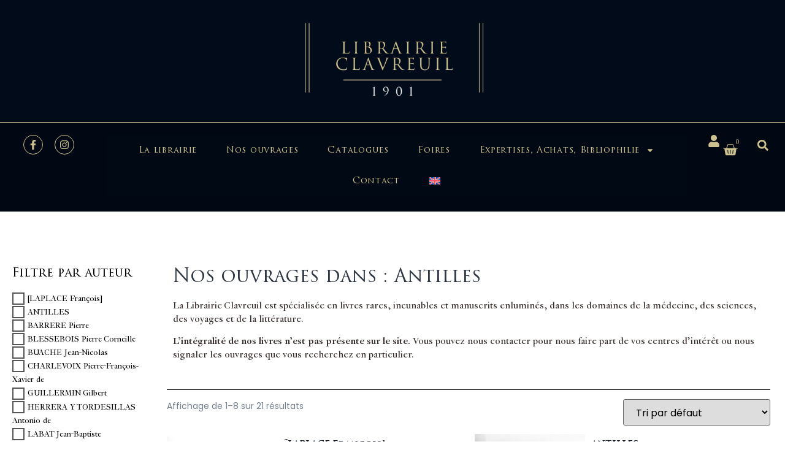

--- FILE ---
content_type: text/html; charset=UTF-8
request_url: https://www.librairieclavreuil.com/etiquette-produit/antilles/
body_size: 29997
content:
<!doctype html>
<html lang="fr-FR">
<head>
	<meta charset="UTF-8">
	<meta name="viewport" content="width=device-width, initial-scale=1">
	<link rel="profile" href="https://gmpg.org/xfn/11">
	<meta name='robots' content='index, follow, max-image-preview:large, max-snippet:-1, max-video-preview:-1' />
	<style>img:is([sizes="auto" i], [sizes^="auto," i]) { contain-intrinsic-size: 3000px 1500px }</style>
	<link rel="alternate" hreflang="en" href="https://www.librairieclavreuil.com/en/etiquette-produit/caribbean/" />
<link rel="alternate" hreflang="fr" href="https://www.librairieclavreuil.com/etiquette-produit/antilles/" />
<link rel="alternate" hreflang="x-default" href="https://www.librairieclavreuil.com/etiquette-produit/antilles/" />
<script id="cookieyes" type="text/javascript" src="https://cdn-cookieyes.com/client_data/f3c75a72d8d63a6ec0df71f1/script.js"></script><script>window._wca = window._wca || [];</script>

	<!-- This site is optimized with the Yoast SEO plugin v24.7 - https://yoast.com/wordpress/plugins/seo/ -->
	<title>Archives des Antilles - Libairie Clavreuil</title>
	<link rel="canonical" href="https://www.librairieclavreuil.com/etiquette-produit/antilles/" />
	<link rel="next" href="https://www.librairieclavreuil.com/etiquette-produit/antilles/page/2/" />
	<meta property="og:locale" content="fr_FR" />
	<meta property="og:type" content="article" />
	<meta property="og:title" content="Archives des Antilles - Libairie Clavreuil" />
	<meta property="og:url" content="https://www.librairieclavreuil.com/etiquette-produit/antilles/" />
	<meta property="og:site_name" content="Libairie Clavreuil" />
	<meta property="og:image" content="https://www.librairieclavreuil.com/wp-content/uploads/2021/05/Logo-Librairie-Clavreuil-4.png" />
	<meta property="og:image:width" content="512" />
	<meta property="og:image:height" content="200" />
	<meta property="og:image:type" content="image/png" />
	<meta name="twitter:card" content="summary_large_image" />
	<script type="application/ld+json" class="yoast-schema-graph">{"@context":"https://schema.org","@graph":[{"@type":"CollectionPage","@id":"https://www.librairieclavreuil.com/etiquette-produit/antilles/","url":"https://www.librairieclavreuil.com/etiquette-produit/antilles/","name":"Archives des Antilles - Libairie Clavreuil","isPartOf":{"@id":"https://www.librairieclavreuil.com/#website"},"primaryImageOfPage":{"@id":"https://www.librairieclavreuil.com/etiquette-produit/antilles/#primaryimage"},"image":{"@id":"https://www.librairieclavreuil.com/etiquette-produit/antilles/#primaryimage"},"thumbnailUrl":"https://www.librairieclavreuil.com/wp-content/uploads/2025/06/francois-laplace-histoire-des-desastres-de-saint-domingue-precede-d-un-tableau-du-regime-et-des-progres-de-cette-colonie-depuis-sa-fondation-6827403379092.jpg","breadcrumb":{"@id":"https://www.librairieclavreuil.com/etiquette-produit/antilles/#breadcrumb"},"inLanguage":"fr-FR"},{"@type":"ImageObject","inLanguage":"fr-FR","@id":"https://www.librairieclavreuil.com/etiquette-produit/antilles/#primaryimage","url":"https://www.librairieclavreuil.com/wp-content/uploads/2025/06/francois-laplace-histoire-des-desastres-de-saint-domingue-precede-d-un-tableau-du-regime-et-des-progres-de-cette-colonie-depuis-sa-fondation-6827403379092.jpg","contentUrl":"https://www.librairieclavreuil.com/wp-content/uploads/2025/06/francois-laplace-histoire-des-desastres-de-saint-domingue-precede-d-un-tableau-du-regime-et-des-progres-de-cette-colonie-depuis-sa-fondation-6827403379092.jpg","width":800,"height":622},{"@type":"BreadcrumbList","@id":"https://www.librairieclavreuil.com/etiquette-produit/antilles/#breadcrumb","itemListElement":[{"@type":"ListItem","position":1,"name":"Accueil","item":"https://www.librairieclavreuil.com/"},{"@type":"ListItem","position":2,"name":"Antilles"}]},{"@type":"WebSite","@id":"https://www.librairieclavreuil.com/#website","url":"https://www.librairieclavreuil.com/","name":"Libairie Clavreuil","description":"Livres anciens, manuscrits rares et éditions originales – Librairie Clavreuil","publisher":{"@id":"https://www.librairieclavreuil.com/#organization"},"potentialAction":[{"@type":"SearchAction","target":{"@type":"EntryPoint","urlTemplate":"https://www.librairieclavreuil.com/?s={search_term_string}"},"query-input":{"@type":"PropertyValueSpecification","valueRequired":true,"valueName":"search_term_string"}}],"inLanguage":"fr-FR"},{"@type":"Organization","@id":"https://www.librairieclavreuil.com/#organization","name":"Libairie Clavreuil","url":"https://www.librairieclavreuil.com/","logo":{"@type":"ImageObject","inLanguage":"fr-FR","@id":"https://www.librairieclavreuil.com/#/schema/logo/image/","url":"https://www.librairieclavreuil.com/wp-content/uploads/2021/06/cropped-LOGO_PNG_DATE-_gold-512x512-1.png","contentUrl":"https://www.librairieclavreuil.com/wp-content/uploads/2021/06/cropped-LOGO_PNG_DATE-_gold-512x512-1.png","width":512,"height":512,"caption":"Libairie Clavreuil"},"image":{"@id":"https://www.librairieclavreuil.com/#/schema/logo/image/"},"sameAs":["https://www.instagram.com/librairieclavreuil/"]}]}</script>
	<!-- / Yoast SEO plugin. -->


<link rel='dns-prefetch' href='//stats.wp.com' />
<link rel='dns-prefetch' href='//www.googletagmanager.com' />
<link rel='dns-prefetch' href='//hcaptcha.com' />
<link rel="alternate" type="application/rss+xml" title="Libairie Clavreuil &raquo; Flux" href="https://www.librairieclavreuil.com/feed/" />
<link rel="alternate" type="application/rss+xml" title="Libairie Clavreuil &raquo; Flux des commentaires" href="https://www.librairieclavreuil.com/comments/feed/" />
<link rel="alternate" type="application/rss+xml" title="Flux pour Libairie Clavreuil &raquo; Antilles Étiquette" href="https://www.librairieclavreuil.com/etiquette-produit/antilles/feed/" />
<script>
window._wpemojiSettings = {"baseUrl":"https:\/\/s.w.org\/images\/core\/emoji\/15.0.3\/72x72\/","ext":".png","svgUrl":"https:\/\/s.w.org\/images\/core\/emoji\/15.0.3\/svg\/","svgExt":".svg","source":{"concatemoji":"https:\/\/www.librairieclavreuil.com\/wp-includes\/js\/wp-emoji-release.min.js?ver=6.7.2"}};
/*! This file is auto-generated */
!function(i,n){var o,s,e;function c(e){try{var t={supportTests:e,timestamp:(new Date).valueOf()};sessionStorage.setItem(o,JSON.stringify(t))}catch(e){}}function p(e,t,n){e.clearRect(0,0,e.canvas.width,e.canvas.height),e.fillText(t,0,0);var t=new Uint32Array(e.getImageData(0,0,e.canvas.width,e.canvas.height).data),r=(e.clearRect(0,0,e.canvas.width,e.canvas.height),e.fillText(n,0,0),new Uint32Array(e.getImageData(0,0,e.canvas.width,e.canvas.height).data));return t.every(function(e,t){return e===r[t]})}function u(e,t,n){switch(t){case"flag":return n(e,"\ud83c\udff3\ufe0f\u200d\u26a7\ufe0f","\ud83c\udff3\ufe0f\u200b\u26a7\ufe0f")?!1:!n(e,"\ud83c\uddfa\ud83c\uddf3","\ud83c\uddfa\u200b\ud83c\uddf3")&&!n(e,"\ud83c\udff4\udb40\udc67\udb40\udc62\udb40\udc65\udb40\udc6e\udb40\udc67\udb40\udc7f","\ud83c\udff4\u200b\udb40\udc67\u200b\udb40\udc62\u200b\udb40\udc65\u200b\udb40\udc6e\u200b\udb40\udc67\u200b\udb40\udc7f");case"emoji":return!n(e,"\ud83d\udc26\u200d\u2b1b","\ud83d\udc26\u200b\u2b1b")}return!1}function f(e,t,n){var r="undefined"!=typeof WorkerGlobalScope&&self instanceof WorkerGlobalScope?new OffscreenCanvas(300,150):i.createElement("canvas"),a=r.getContext("2d",{willReadFrequently:!0}),o=(a.textBaseline="top",a.font="600 32px Arial",{});return e.forEach(function(e){o[e]=t(a,e,n)}),o}function t(e){var t=i.createElement("script");t.src=e,t.defer=!0,i.head.appendChild(t)}"undefined"!=typeof Promise&&(o="wpEmojiSettingsSupports",s=["flag","emoji"],n.supports={everything:!0,everythingExceptFlag:!0},e=new Promise(function(e){i.addEventListener("DOMContentLoaded",e,{once:!0})}),new Promise(function(t){var n=function(){try{var e=JSON.parse(sessionStorage.getItem(o));if("object"==typeof e&&"number"==typeof e.timestamp&&(new Date).valueOf()<e.timestamp+604800&&"object"==typeof e.supportTests)return e.supportTests}catch(e){}return null}();if(!n){if("undefined"!=typeof Worker&&"undefined"!=typeof OffscreenCanvas&&"undefined"!=typeof URL&&URL.createObjectURL&&"undefined"!=typeof Blob)try{var e="postMessage("+f.toString()+"("+[JSON.stringify(s),u.toString(),p.toString()].join(",")+"));",r=new Blob([e],{type:"text/javascript"}),a=new Worker(URL.createObjectURL(r),{name:"wpTestEmojiSupports"});return void(a.onmessage=function(e){c(n=e.data),a.terminate(),t(n)})}catch(e){}c(n=f(s,u,p))}t(n)}).then(function(e){for(var t in e)n.supports[t]=e[t],n.supports.everything=n.supports.everything&&n.supports[t],"flag"!==t&&(n.supports.everythingExceptFlag=n.supports.everythingExceptFlag&&n.supports[t]);n.supports.everythingExceptFlag=n.supports.everythingExceptFlag&&!n.supports.flag,n.DOMReady=!1,n.readyCallback=function(){n.DOMReady=!0}}).then(function(){return e}).then(function(){var e;n.supports.everything||(n.readyCallback(),(e=n.source||{}).concatemoji?t(e.concatemoji):e.wpemoji&&e.twemoji&&(t(e.twemoji),t(e.wpemoji)))}))}((window,document),window._wpemojiSettings);
</script>
<link rel='stylesheet' id='font-awesome-css' href='https://www.librairieclavreuil.com/wp-content/plugins/woocommerce-ajax-filters/berocket/assets/css/font-awesome.min.css?ver=6.7.2' media='all' />
<link rel='stylesheet' id='berocket_aapf_widget-style-css' href='https://www.librairieclavreuil.com/wp-content/plugins/woocommerce-ajax-filters/assets/frontend/css/fullmain.min.css?ver=1.6.8.1' media='all' />
<style id='wp-emoji-styles-inline-css'>

	img.wp-smiley, img.emoji {
		display: inline !important;
		border: none !important;
		box-shadow: none !important;
		height: 1em !important;
		width: 1em !important;
		margin: 0 0.07em !important;
		vertical-align: -0.1em !important;
		background: none !important;
		padding: 0 !important;
	}
</style>
<link rel='stylesheet' id='wp-block-library-css' href='https://www.librairieclavreuil.com/wp-includes/css/dist/block-library/style.min.css?ver=6.7.2' media='all' />
<link rel='stylesheet' id='mediaelement-css' href='https://www.librairieclavreuil.com/wp-includes/js/mediaelement/mediaelementplayer-legacy.min.css?ver=4.2.17' media='all' />
<link rel='stylesheet' id='wp-mediaelement-css' href='https://www.librairieclavreuil.com/wp-includes/js/mediaelement/wp-mediaelement.min.css?ver=6.7.2' media='all' />
<style id='jetpack-sharing-buttons-style-inline-css'>
.jetpack-sharing-buttons__services-list{display:flex;flex-direction:row;flex-wrap:wrap;gap:0;list-style-type:none;margin:5px;padding:0}.jetpack-sharing-buttons__services-list.has-small-icon-size{font-size:12px}.jetpack-sharing-buttons__services-list.has-normal-icon-size{font-size:16px}.jetpack-sharing-buttons__services-list.has-large-icon-size{font-size:24px}.jetpack-sharing-buttons__services-list.has-huge-icon-size{font-size:36px}@media print{.jetpack-sharing-buttons__services-list{display:none!important}}.editor-styles-wrapper .wp-block-jetpack-sharing-buttons{gap:0;padding-inline-start:0}ul.jetpack-sharing-buttons__services-list.has-background{padding:1.25em 2.375em}
</style>
<style id='global-styles-inline-css'>
:root{--wp--preset--aspect-ratio--square: 1;--wp--preset--aspect-ratio--4-3: 4/3;--wp--preset--aspect-ratio--3-4: 3/4;--wp--preset--aspect-ratio--3-2: 3/2;--wp--preset--aspect-ratio--2-3: 2/3;--wp--preset--aspect-ratio--16-9: 16/9;--wp--preset--aspect-ratio--9-16: 9/16;--wp--preset--color--black: #000000;--wp--preset--color--cyan-bluish-gray: #abb8c3;--wp--preset--color--white: #ffffff;--wp--preset--color--pale-pink: #f78da7;--wp--preset--color--vivid-red: #cf2e2e;--wp--preset--color--luminous-vivid-orange: #ff6900;--wp--preset--color--luminous-vivid-amber: #fcb900;--wp--preset--color--light-green-cyan: #7bdcb5;--wp--preset--color--vivid-green-cyan: #00d084;--wp--preset--color--pale-cyan-blue: #8ed1fc;--wp--preset--color--vivid-cyan-blue: #0693e3;--wp--preset--color--vivid-purple: #9b51e0;--wp--preset--gradient--vivid-cyan-blue-to-vivid-purple: linear-gradient(135deg,rgba(6,147,227,1) 0%,rgb(155,81,224) 100%);--wp--preset--gradient--light-green-cyan-to-vivid-green-cyan: linear-gradient(135deg,rgb(122,220,180) 0%,rgb(0,208,130) 100%);--wp--preset--gradient--luminous-vivid-amber-to-luminous-vivid-orange: linear-gradient(135deg,rgba(252,185,0,1) 0%,rgba(255,105,0,1) 100%);--wp--preset--gradient--luminous-vivid-orange-to-vivid-red: linear-gradient(135deg,rgba(255,105,0,1) 0%,rgb(207,46,46) 100%);--wp--preset--gradient--very-light-gray-to-cyan-bluish-gray: linear-gradient(135deg,rgb(238,238,238) 0%,rgb(169,184,195) 100%);--wp--preset--gradient--cool-to-warm-spectrum: linear-gradient(135deg,rgb(74,234,220) 0%,rgb(151,120,209) 20%,rgb(207,42,186) 40%,rgb(238,44,130) 60%,rgb(251,105,98) 80%,rgb(254,248,76) 100%);--wp--preset--gradient--blush-light-purple: linear-gradient(135deg,rgb(255,206,236) 0%,rgb(152,150,240) 100%);--wp--preset--gradient--blush-bordeaux: linear-gradient(135deg,rgb(254,205,165) 0%,rgb(254,45,45) 50%,rgb(107,0,62) 100%);--wp--preset--gradient--luminous-dusk: linear-gradient(135deg,rgb(255,203,112) 0%,rgb(199,81,192) 50%,rgb(65,88,208) 100%);--wp--preset--gradient--pale-ocean: linear-gradient(135deg,rgb(255,245,203) 0%,rgb(182,227,212) 50%,rgb(51,167,181) 100%);--wp--preset--gradient--electric-grass: linear-gradient(135deg,rgb(202,248,128) 0%,rgb(113,206,126) 100%);--wp--preset--gradient--midnight: linear-gradient(135deg,rgb(2,3,129) 0%,rgb(40,116,252) 100%);--wp--preset--font-size--small: 13px;--wp--preset--font-size--medium: 20px;--wp--preset--font-size--large: 36px;--wp--preset--font-size--x-large: 42px;--wp--preset--font-family--inter: "Inter", sans-serif;--wp--preset--font-family--cardo: Cardo;--wp--preset--spacing--20: 0.44rem;--wp--preset--spacing--30: 0.67rem;--wp--preset--spacing--40: 1rem;--wp--preset--spacing--50: 1.5rem;--wp--preset--spacing--60: 2.25rem;--wp--preset--spacing--70: 3.38rem;--wp--preset--spacing--80: 5.06rem;--wp--preset--shadow--natural: 6px 6px 9px rgba(0, 0, 0, 0.2);--wp--preset--shadow--deep: 12px 12px 50px rgba(0, 0, 0, 0.4);--wp--preset--shadow--sharp: 6px 6px 0px rgba(0, 0, 0, 0.2);--wp--preset--shadow--outlined: 6px 6px 0px -3px rgba(255, 255, 255, 1), 6px 6px rgba(0, 0, 0, 1);--wp--preset--shadow--crisp: 6px 6px 0px rgba(0, 0, 0, 1);}:root { --wp--style--global--content-size: 800px;--wp--style--global--wide-size: 1200px; }:where(body) { margin: 0; }.wp-site-blocks > .alignleft { float: left; margin-right: 2em; }.wp-site-blocks > .alignright { float: right; margin-left: 2em; }.wp-site-blocks > .aligncenter { justify-content: center; margin-left: auto; margin-right: auto; }:where(.wp-site-blocks) > * { margin-block-start: 24px; margin-block-end: 0; }:where(.wp-site-blocks) > :first-child { margin-block-start: 0; }:where(.wp-site-blocks) > :last-child { margin-block-end: 0; }:root { --wp--style--block-gap: 24px; }:root :where(.is-layout-flow) > :first-child{margin-block-start: 0;}:root :where(.is-layout-flow) > :last-child{margin-block-end: 0;}:root :where(.is-layout-flow) > *{margin-block-start: 24px;margin-block-end: 0;}:root :where(.is-layout-constrained) > :first-child{margin-block-start: 0;}:root :where(.is-layout-constrained) > :last-child{margin-block-end: 0;}:root :where(.is-layout-constrained) > *{margin-block-start: 24px;margin-block-end: 0;}:root :where(.is-layout-flex){gap: 24px;}:root :where(.is-layout-grid){gap: 24px;}.is-layout-flow > .alignleft{float: left;margin-inline-start: 0;margin-inline-end: 2em;}.is-layout-flow > .alignright{float: right;margin-inline-start: 2em;margin-inline-end: 0;}.is-layout-flow > .aligncenter{margin-left: auto !important;margin-right: auto !important;}.is-layout-constrained > .alignleft{float: left;margin-inline-start: 0;margin-inline-end: 2em;}.is-layout-constrained > .alignright{float: right;margin-inline-start: 2em;margin-inline-end: 0;}.is-layout-constrained > .aligncenter{margin-left: auto !important;margin-right: auto !important;}.is-layout-constrained > :where(:not(.alignleft):not(.alignright):not(.alignfull)){max-width: var(--wp--style--global--content-size);margin-left: auto !important;margin-right: auto !important;}.is-layout-constrained > .alignwide{max-width: var(--wp--style--global--wide-size);}body .is-layout-flex{display: flex;}.is-layout-flex{flex-wrap: wrap;align-items: center;}.is-layout-flex > :is(*, div){margin: 0;}body .is-layout-grid{display: grid;}.is-layout-grid > :is(*, div){margin: 0;}body{padding-top: 0px;padding-right: 0px;padding-bottom: 0px;padding-left: 0px;}a:where(:not(.wp-element-button)){text-decoration: underline;}:root :where(.wp-element-button, .wp-block-button__link){background-color: #32373c;border-width: 0;color: #fff;font-family: inherit;font-size: inherit;line-height: inherit;padding: calc(0.667em + 2px) calc(1.333em + 2px);text-decoration: none;}.has-black-color{color: var(--wp--preset--color--black) !important;}.has-cyan-bluish-gray-color{color: var(--wp--preset--color--cyan-bluish-gray) !important;}.has-white-color{color: var(--wp--preset--color--white) !important;}.has-pale-pink-color{color: var(--wp--preset--color--pale-pink) !important;}.has-vivid-red-color{color: var(--wp--preset--color--vivid-red) !important;}.has-luminous-vivid-orange-color{color: var(--wp--preset--color--luminous-vivid-orange) !important;}.has-luminous-vivid-amber-color{color: var(--wp--preset--color--luminous-vivid-amber) !important;}.has-light-green-cyan-color{color: var(--wp--preset--color--light-green-cyan) !important;}.has-vivid-green-cyan-color{color: var(--wp--preset--color--vivid-green-cyan) !important;}.has-pale-cyan-blue-color{color: var(--wp--preset--color--pale-cyan-blue) !important;}.has-vivid-cyan-blue-color{color: var(--wp--preset--color--vivid-cyan-blue) !important;}.has-vivid-purple-color{color: var(--wp--preset--color--vivid-purple) !important;}.has-black-background-color{background-color: var(--wp--preset--color--black) !important;}.has-cyan-bluish-gray-background-color{background-color: var(--wp--preset--color--cyan-bluish-gray) !important;}.has-white-background-color{background-color: var(--wp--preset--color--white) !important;}.has-pale-pink-background-color{background-color: var(--wp--preset--color--pale-pink) !important;}.has-vivid-red-background-color{background-color: var(--wp--preset--color--vivid-red) !important;}.has-luminous-vivid-orange-background-color{background-color: var(--wp--preset--color--luminous-vivid-orange) !important;}.has-luminous-vivid-amber-background-color{background-color: var(--wp--preset--color--luminous-vivid-amber) !important;}.has-light-green-cyan-background-color{background-color: var(--wp--preset--color--light-green-cyan) !important;}.has-vivid-green-cyan-background-color{background-color: var(--wp--preset--color--vivid-green-cyan) !important;}.has-pale-cyan-blue-background-color{background-color: var(--wp--preset--color--pale-cyan-blue) !important;}.has-vivid-cyan-blue-background-color{background-color: var(--wp--preset--color--vivid-cyan-blue) !important;}.has-vivid-purple-background-color{background-color: var(--wp--preset--color--vivid-purple) !important;}.has-black-border-color{border-color: var(--wp--preset--color--black) !important;}.has-cyan-bluish-gray-border-color{border-color: var(--wp--preset--color--cyan-bluish-gray) !important;}.has-white-border-color{border-color: var(--wp--preset--color--white) !important;}.has-pale-pink-border-color{border-color: var(--wp--preset--color--pale-pink) !important;}.has-vivid-red-border-color{border-color: var(--wp--preset--color--vivid-red) !important;}.has-luminous-vivid-orange-border-color{border-color: var(--wp--preset--color--luminous-vivid-orange) !important;}.has-luminous-vivid-amber-border-color{border-color: var(--wp--preset--color--luminous-vivid-amber) !important;}.has-light-green-cyan-border-color{border-color: var(--wp--preset--color--light-green-cyan) !important;}.has-vivid-green-cyan-border-color{border-color: var(--wp--preset--color--vivid-green-cyan) !important;}.has-pale-cyan-blue-border-color{border-color: var(--wp--preset--color--pale-cyan-blue) !important;}.has-vivid-cyan-blue-border-color{border-color: var(--wp--preset--color--vivid-cyan-blue) !important;}.has-vivid-purple-border-color{border-color: var(--wp--preset--color--vivid-purple) !important;}.has-vivid-cyan-blue-to-vivid-purple-gradient-background{background: var(--wp--preset--gradient--vivid-cyan-blue-to-vivid-purple) !important;}.has-light-green-cyan-to-vivid-green-cyan-gradient-background{background: var(--wp--preset--gradient--light-green-cyan-to-vivid-green-cyan) !important;}.has-luminous-vivid-amber-to-luminous-vivid-orange-gradient-background{background: var(--wp--preset--gradient--luminous-vivid-amber-to-luminous-vivid-orange) !important;}.has-luminous-vivid-orange-to-vivid-red-gradient-background{background: var(--wp--preset--gradient--luminous-vivid-orange-to-vivid-red) !important;}.has-very-light-gray-to-cyan-bluish-gray-gradient-background{background: var(--wp--preset--gradient--very-light-gray-to-cyan-bluish-gray) !important;}.has-cool-to-warm-spectrum-gradient-background{background: var(--wp--preset--gradient--cool-to-warm-spectrum) !important;}.has-blush-light-purple-gradient-background{background: var(--wp--preset--gradient--blush-light-purple) !important;}.has-blush-bordeaux-gradient-background{background: var(--wp--preset--gradient--blush-bordeaux) !important;}.has-luminous-dusk-gradient-background{background: var(--wp--preset--gradient--luminous-dusk) !important;}.has-pale-ocean-gradient-background{background: var(--wp--preset--gradient--pale-ocean) !important;}.has-electric-grass-gradient-background{background: var(--wp--preset--gradient--electric-grass) !important;}.has-midnight-gradient-background{background: var(--wp--preset--gradient--midnight) !important;}.has-small-font-size{font-size: var(--wp--preset--font-size--small) !important;}.has-medium-font-size{font-size: var(--wp--preset--font-size--medium) !important;}.has-large-font-size{font-size: var(--wp--preset--font-size--large) !important;}.has-x-large-font-size{font-size: var(--wp--preset--font-size--x-large) !important;}.has-inter-font-family{font-family: var(--wp--preset--font-family--inter) !important;}.has-cardo-font-family{font-family: var(--wp--preset--font-family--cardo) !important;}
:root :where(.wp-block-pullquote){font-size: 1.5em;line-height: 1.6;}
</style>
<link rel='stylesheet' id='woocommerce-layout-css' href='https://www.librairieclavreuil.com/wp-content/plugins/woocommerce/assets/css/woocommerce-layout.css?ver=9.7.1' media='all' />
<style id='woocommerce-layout-inline-css'>

	.infinite-scroll .woocommerce-pagination {
		display: none;
	}
</style>
<link rel='stylesheet' id='woocommerce-smallscreen-css' href='https://www.librairieclavreuil.com/wp-content/plugins/woocommerce/assets/css/woocommerce-smallscreen.css?ver=9.7.1' media='only screen and (max-width: 768px)' />
<link rel='stylesheet' id='woocommerce-general-css' href='https://www.librairieclavreuil.com/wp-content/plugins/woocommerce/assets/css/woocommerce.css?ver=9.7.1' media='all' />
<style id='woocommerce-inline-inline-css'>
.woocommerce form .form-row .required { visibility: visible; }
</style>
<link rel='stylesheet' id='wpml-legacy-horizontal-list-0-css' href='https://www.librairieclavreuil.com/wp-content/plugins/sitepress-multilingual-cms/templates/language-switchers/legacy-list-horizontal/style.min.css?ver=1' media='all' />
<link rel='stylesheet' id='wpml-menu-item-0-css' href='https://www.librairieclavreuil.com/wp-content/plugins/sitepress-multilingual-cms/templates/language-switchers/menu-item/style.min.css?ver=1' media='all' />
<link rel='stylesheet' id='brands-styles-css' href='https://www.librairieclavreuil.com/wp-content/plugins/woocommerce/assets/css/brands.css?ver=9.7.1' media='all' />
<link rel='stylesheet' id='parent-style-css' href='https://www.librairieclavreuil.com/wp-content/themes/hello-elementor/style.css?ver=6.7.2' media='all' />
<link rel='stylesheet' id='hello-elementor-css' href='https://www.librairieclavreuil.com/wp-content/themes/hello-elementor/style.min.css?ver=3.3.0' media='all' />
<link rel='stylesheet' id='hello-elementor-theme-style-css' href='https://www.librairieclavreuil.com/wp-content/themes/hello-elementor/theme.min.css?ver=3.3.0' media='all' />
<link rel='stylesheet' id='hello-elementor-header-footer-css' href='https://www.librairieclavreuil.com/wp-content/themes/hello-elementor/header-footer.min.css?ver=3.3.0' media='all' />
<link rel='stylesheet' id='elementor-frontend-css' href='https://www.librairieclavreuil.com/wp-content/plugins/elementor/assets/css/frontend.min.css?ver=3.27.4' media='all' />
<link rel='stylesheet' id='elementor-post-20-css' href='https://www.librairieclavreuil.com/wp-content/uploads/elementor/css/post-20.css?ver=1745052488' media='all' />
<link rel='stylesheet' id='e-animation-zoomIn-css' href='https://www.librairieclavreuil.com/wp-content/plugins/elementor/assets/lib/animations/styles/zoomIn.min.css?ver=3.27.4' media='all' />
<link rel='stylesheet' id='widget-image-css' href='https://www.librairieclavreuil.com/wp-content/plugins/elementor/assets/css/widget-image.min.css?ver=3.27.4' media='all' />
<link rel='stylesheet' id='e-animation-grow-css' href='https://www.librairieclavreuil.com/wp-content/plugins/elementor/assets/lib/animations/styles/e-animation-grow.min.css?ver=3.27.4' media='all' />
<link rel='stylesheet' id='widget-social-icons-css' href='https://www.librairieclavreuil.com/wp-content/plugins/elementor/assets/css/widget-social-icons.min.css?ver=3.27.4' media='all' />
<link rel='stylesheet' id='e-apple-webkit-css' href='https://www.librairieclavreuil.com/wp-content/plugins/elementor/assets/css/conditionals/apple-webkit.min.css?ver=3.27.4' media='all' />
<link rel='stylesheet' id='widget-nav-menu-css' href='https://www.librairieclavreuil.com/wp-content/plugins/elementor-pro/assets/css/widget-nav-menu.min.css?ver=3.27.3' media='all' />
<link rel='stylesheet' id='widget-woocommerce-menu-cart-css' href='https://www.librairieclavreuil.com/wp-content/plugins/elementor-pro/assets/css/widget-woocommerce-menu-cart.min.css?ver=3.27.3' media='all' />
<link rel='stylesheet' id='widget-search-form-css' href='https://www.librairieclavreuil.com/wp-content/plugins/elementor-pro/assets/css/widget-search-form.min.css?ver=3.27.3' media='all' />
<link rel='stylesheet' id='e-sticky-css' href='https://www.librairieclavreuil.com/wp-content/plugins/elementor-pro/assets/css/modules/sticky.min.css?ver=3.27.3' media='all' />
<link rel='stylesheet' id='widget-heading-css' href='https://www.librairieclavreuil.com/wp-content/plugins/elementor/assets/css/widget-heading.min.css?ver=3.27.4' media='all' />
<link rel='stylesheet' id='widget-text-editor-css' href='https://www.librairieclavreuil.com/wp-content/plugins/elementor/assets/css/widget-text-editor.min.css?ver=3.27.4' media='all' />
<link rel='stylesheet' id='widget-icon-list-css' href='https://www.librairieclavreuil.com/wp-content/plugins/elementor/assets/css/widget-icon-list.min.css?ver=3.27.4' media='all' />
<link rel='stylesheet' id='widget-form-css' href='https://www.librairieclavreuil.com/wp-content/plugins/elementor-pro/assets/css/widget-form.min.css?ver=3.27.3' media='all' />
<link rel='stylesheet' id='widget-divider-css' href='https://www.librairieclavreuil.com/wp-content/plugins/elementor/assets/css/widget-divider.min.css?ver=3.27.4' media='all' />
<link rel='stylesheet' id='widget-woocommerce-products-css' href='https://www.librairieclavreuil.com/wp-content/plugins/elementor-pro/assets/css/widget-woocommerce-products.min.css?ver=3.27.3' media='all' />
<link rel='stylesheet' id='widget-woocommerce-products-archive-css' href='https://www.librairieclavreuil.com/wp-content/plugins/elementor-pro/assets/css/widget-woocommerce-products-archive.min.css?ver=3.27.3' media='all' />
<link rel='stylesheet' id='widget-loop-common-css' href='https://www.librairieclavreuil.com/wp-content/plugins/elementor-pro/assets/css/widget-loop-common.min.css?ver=3.27.3' media='all' />
<link rel='stylesheet' id='widget-loop-grid-css' href='https://www.librairieclavreuil.com/wp-content/plugins/elementor-pro/assets/css/widget-loop-grid.min.css?ver=3.27.3' media='all' />
<link rel='stylesheet' id='elementor-post-55-css' href='https://www.librairieclavreuil.com/wp-content/uploads/elementor/css/post-55.css?ver=1745052489' media='all' />
<link rel='stylesheet' id='elementor-post-53-css' href='https://www.librairieclavreuil.com/wp-content/uploads/elementor/css/post-53.css?ver=1745052489' media='all' />
<link rel='stylesheet' id='elementor-post-70378-css' href='https://www.librairieclavreuil.com/wp-content/uploads/elementor/css/post-70378.css?ver=1745052516' media='all' />
<link rel='stylesheet' id='enfant-style-css' href='https://www.librairieclavreuil.com/wp-content/themes/clavreuil/style.css?ver=6.7.2' media='all' />
<link rel='stylesheet' id='google-fonts-1-css' href='https://fonts.googleapis.com/css?family=Poppins%3A100%2C100italic%2C200%2C200italic%2C300%2C300italic%2C400%2C400italic%2C500%2C500italic%2C600%2C600italic%2C700%2C700italic%2C800%2C800italic%2C900%2C900italic&#038;display=swap&#038;ver=6.7.2' media='all' />
<link rel='stylesheet' id='wpc-filter-everything-css' href='https://www.librairieclavreuil.com/wp-content/plugins/filter-everything/assets/css/filter-everything.min.css?ver=1.8.9' media='all' />
<link rel='stylesheet' id='wpc-filter-everything-custom-css' href='https://www.librairieclavreuil.com/wp-content/uploads/cache/filter-everything/7b8ce5900c7e6c7206f83f5b65c6b61d.css?ver=6.7.2' media='all' />
<link rel="preconnect" href="https://fonts.gstatic.com/" crossorigin><script src="https://www.librairieclavreuil.com/wp-includes/js/jquery/jquery.min.js?ver=3.7.1" id="jquery-core-js"></script>
<script src="https://www.librairieclavreuil.com/wp-includes/js/jquery/jquery-migrate.min.js?ver=3.4.1" id="jquery-migrate-js"></script>
<script id="wpml-cookie-js-extra">
var wpml_cookies = {"wp-wpml_current_language":{"value":"fr","expires":1,"path":"\/"}};
var wpml_cookies = {"wp-wpml_current_language":{"value":"fr","expires":1,"path":"\/"}};
</script>
<script src="https://www.librairieclavreuil.com/wp-content/plugins/sitepress-multilingual-cms/res/js/cookies/language-cookie.js?ver=470000" id="wpml-cookie-js" defer data-wp-strategy="defer"></script>
<script src="https://www.librairieclavreuil.com/wp-content/plugins/woocommerce/assets/js/jquery-blockui/jquery.blockUI.min.js?ver=2.7.0-wc.9.7.1" id="jquery-blockui-js" defer data-wp-strategy="defer"></script>
<script id="wc-add-to-cart-js-extra">
var wc_add_to_cart_params = {"ajax_url":"\/wp-admin\/admin-ajax.php","wc_ajax_url":"\/?wc-ajax=%%endpoint%%","i18n_view_cart":"Voir le panier","cart_url":"https:\/\/www.librairieclavreuil.com\/panier\/","is_cart":"","cart_redirect_after_add":"no"};
</script>
<script src="https://www.librairieclavreuil.com/wp-content/plugins/woocommerce/assets/js/frontend/add-to-cart.min.js?ver=9.7.1" id="wc-add-to-cart-js" defer data-wp-strategy="defer"></script>
<script src="https://www.librairieclavreuil.com/wp-content/plugins/woocommerce/assets/js/js-cookie/js.cookie.min.js?ver=2.1.4-wc.9.7.1" id="js-cookie-js" defer data-wp-strategy="defer"></script>
<script id="woocommerce-js-extra">
var woocommerce_params = {"ajax_url":"\/wp-admin\/admin-ajax.php","wc_ajax_url":"\/?wc-ajax=%%endpoint%%","i18n_password_show":"Afficher le mot de passe","i18n_password_hide":"Masquer le mot de passe"};
</script>
<script src="https://www.librairieclavreuil.com/wp-content/plugins/woocommerce/assets/js/frontend/woocommerce.min.js?ver=9.7.1" id="woocommerce-js" defer data-wp-strategy="defer"></script>
<script src="https://stats.wp.com/s-202545.js" id="woocommerce-analytics-js" defer data-wp-strategy="defer"></script>

<!-- Extrait de code de la balise Google (gtag.js) ajouté par Site Kit -->

<!-- Extrait Google Analytics ajouté par Site Kit -->
<script src="https://www.googletagmanager.com/gtag/js?id=GT-MBTZS6WQ" id="google_gtagjs-js" async></script>
<script id="google_gtagjs-js-after">
window.dataLayer = window.dataLayer || [];function gtag(){dataLayer.push(arguments);}
gtag("set","linker",{"domains":["www.librairieclavreuil.com"]});
gtag("js", new Date());
gtag("set", "developer_id.dZTNiMT", true);
gtag("config", "GT-MBTZS6WQ");
</script>

<!-- Extrait de code de la balise Google de fin (gtag.js) ajouté par Site Kit -->
<link rel="https://api.w.org/" href="https://www.librairieclavreuil.com/wp-json/" /><link rel="alternate" title="JSON" type="application/json" href="https://www.librairieclavreuil.com/wp-json/wp/v2/product_tag/960" /><link rel="EditURI" type="application/rsd+xml" title="RSD" href="https://www.librairieclavreuil.com/xmlrpc.php?rsd" />
<meta name="generator" content="WordPress 6.7.2" />
<meta name="generator" content="WooCommerce 9.7.1" />
<meta name="generator" content="WPML ver:4.7.0 stt:1,4;" />
<meta name="generator" content="Site Kit by Google 1.149.1" />		<script type="text/javascript">
				(function(c,l,a,r,i,t,y){
					c[a]=c[a]||function(){(c[a].q=c[a].q||[]).push(arguments)};t=l.createElement(r);t.async=1;
					t.src="https://www.clarity.ms/tag/"+i+"?ref=wordpress";y=l.getElementsByTagName(r)[0];y.parentNode.insertBefore(t,y);
				})(window, document, "clarity", "script", "ta6irlmis3");
		</script>
		<style></style><style>
.h-captcha{position:relative;display:block;margin-bottom:2rem;padding:0;clear:both}.h-captcha[data-size="normal"]{width:303px;height:78px}.h-captcha[data-size="compact"]{width:164px;height:144px}.h-captcha[data-size="invisible"]{display:none}.h-captcha::before{content:'';display:block;position:absolute;top:0;left:0;background:url(https://www.librairieclavreuil.com/wp-content/plugins/hcaptcha-for-forms-and-more/assets/images/hcaptcha-div-logo.svg) no-repeat;border:1px solid #fff0;border-radius:4px}.h-captcha[data-size="normal"]::before{width:300px;height:74px;background-position:94% 28%}.h-captcha[data-size="compact"]::before{width:156px;height:136px;background-position:50% 79%}.h-captcha[data-theme="light"]::before,body.is-light-theme .h-captcha[data-theme="auto"]::before,.h-captcha[data-theme="auto"]::before{background-color:#fafafa;border:1px solid #e0e0e0}.h-captcha[data-theme="dark"]::before,body.is-dark-theme .h-captcha[data-theme="auto"]::before,html.wp-dark-mode-active .h-captcha[data-theme="auto"]::before,html.drdt-dark-mode .h-captcha[data-theme="auto"]::before{background-image:url(https://www.librairieclavreuil.com/wp-content/plugins/hcaptcha-for-forms-and-more/assets/images/hcaptcha-div-logo-white.svg);background-repeat:no-repeat;background-color:#333;border:1px solid #f5f5f5}.h-captcha[data-theme="custom"]::before{background-color:initial}.h-captcha[data-size="invisible"]::before{display:none}.h-captcha iframe{position:relative}div[style*="z-index: 2147483647"] div[style*="border-width: 11px"][style*="position: absolute"][style*="pointer-events: none"]{border-style:none}
</style>
<style>
.elementor-widget-login .h-captcha{margin-bottom:0}
</style>
	<style>img#wpstats{display:none}</style>
			<noscript><style>.woocommerce-product-gallery{ opacity: 1 !important; }</style></noscript>
	<meta name="generator" content="Elementor 3.27.4; features: e_font_icon_svg, additional_custom_breakpoints; settings: css_print_method-external, google_font-enabled, font_display-swap">
<style type="text/css" id="filter-everything-inline-css">.wpc-orderby-select{width:100%}.wpc-filters-open-button-container{display:none}.wpc-debug-message{padding:16px;font-size:14px;border:1px dashed #ccc;margin-bottom:20px}.wpc-debug-title{visibility:hidden}.wpc-button-inner,.wpc-chip-content{display:flex;align-items:center}.wpc-icon-html-wrapper{position:relative;margin-right:10px;top:2px}.wpc-icon-html-wrapper span{display:block;height:1px;width:18px;border-radius:3px;background:#2c2d33;margin-bottom:4px;position:relative}span.wpc-icon-line-1:after,span.wpc-icon-line-2:after,span.wpc-icon-line-3:after{content:"";display:block;width:3px;height:3px;border:1px solid #2c2d33;background-color:#fff;position:absolute;top:-2px;box-sizing:content-box}span.wpc-icon-line-3:after{border-radius:50%;left:2px}span.wpc-icon-line-1:after{border-radius:50%;left:5px}span.wpc-icon-line-2:after{border-radius:50%;left:12px}body .wpc-filters-open-button-container a.wpc-filters-open-widget,body .wpc-filters-open-button-container a.wpc-open-close-filters-button{display:inline-block;text-align:left;border:1px solid #2c2d33;border-radius:2px;line-height:1.5;padding:7px 12px;background-color:transparent;color:#2c2d33;box-sizing:border-box;text-decoration:none!important;font-weight:400;transition:none;position:relative}@media screen and (max-width:768px){.wpc_show_bottom_widget .wpc-filters-open-button-container,.wpc_show_open_close_button .wpc-filters-open-button-container{display:block}.wpc_show_bottom_widget .wpc-filters-open-button-container{margin-top:1em;margin-bottom:1em}}</style>
			<script  type="text/javascript">
				!function(f,b,e,v,n,t,s){if(f.fbq)return;n=f.fbq=function(){n.callMethod?
					n.callMethod.apply(n,arguments):n.queue.push(arguments)};if(!f._fbq)f._fbq=n;
					n.push=n;n.loaded=!0;n.version='2.0';n.queue=[];t=b.createElement(e);t.async=!0;
					t.src=v;s=b.getElementsByTagName(e)[0];s.parentNode.insertBefore(t,s)}(window,
					document,'script','https://connect.facebook.net/en_US/fbevents.js');
			</script>
			<!-- WooCommerce Facebook Integration Begin -->
			<script  type="text/javascript">

				fbq('init', '1195267198050883', {}, {
    "agent": "woocommerce-9.7.1-3.3.5"
});

				fbq( 'track', 'PageView', {
    "source": "woocommerce",
    "version": "9.7.1",
    "pluginVersion": "3.3.5"
} );

				document.addEventListener( 'DOMContentLoaded', function() {
					// Insert placeholder for events injected when a product is added to the cart through AJAX.
					document.body.insertAdjacentHTML( 'beforeend', '<div class=\"wc-facebook-pixel-event-placeholder\"></div>' );
				}, false );

			</script>
			<!-- WooCommerce Facebook Integration End -->
						<style>
				.e-con.e-parent:nth-of-type(n+4):not(.e-lazyloaded):not(.e-no-lazyload),
				.e-con.e-parent:nth-of-type(n+4):not(.e-lazyloaded):not(.e-no-lazyload) * {
					background-image: none !important;
				}
				@media screen and (max-height: 1024px) {
					.e-con.e-parent:nth-of-type(n+3):not(.e-lazyloaded):not(.e-no-lazyload),
					.e-con.e-parent:nth-of-type(n+3):not(.e-lazyloaded):not(.e-no-lazyload) * {
						background-image: none !important;
					}
				}
				@media screen and (max-height: 640px) {
					.e-con.e-parent:nth-of-type(n+2):not(.e-lazyloaded):not(.e-no-lazyload),
					.e-con.e-parent:nth-of-type(n+2):not(.e-lazyloaded):not(.e-no-lazyload) * {
						background-image: none !important;
					}
				}
			</style>
			<style>
.elementor-field-type-hcaptcha .elementor-field{background:transparent!important}.elementor-field-type-hcaptcha .h-captcha{margin-bottom:unset}
</style>
<style class='wp-fonts-local'>
@font-face{font-family:Inter;font-style:normal;font-weight:300 900;font-display:fallback;src:url('https://www.librairieclavreuil.com/wp-content/plugins/woocommerce/assets/fonts/Inter-VariableFont_slnt,wght.woff2') format('woff2');font-stretch:normal;}
@font-face{font-family:Cardo;font-style:normal;font-weight:400;font-display:fallback;src:url('https://www.librairieclavreuil.com/wp-content/plugins/woocommerce/assets/fonts/cardo_normal_400.woff2') format('woff2');}
</style>
		<style id="wp-custom-css">
			
ins .woocommerce-Price-amount {
    color: red !important; /* Prix remisé en rouge */
	text-decoration:none !important;
}
.woocommerce ins{
	text-decoration:none !important;
}		</style>
		</head>
<body class="archive tax-product_tag term-antilles term-960 wp-embed-responsive theme-hello-elementor woocommerce woocommerce-page woocommerce-no-js theme-default elementor-page-70378 elementor-default elementor-template-full-width elementor-kit-20">


<a class="skip-link screen-reader-text" href="#content">Aller au contenu</a>

		<div data-elementor-type="header" data-elementor-id="55" class="elementor elementor-55 elementor-location-header" data-elementor-post-type="elementor_library">
					<section class="elementor-section elementor-top-section elementor-element elementor-element-7c4c7935 elementor-section-content-middle elementor-section-full_width elementor-section-height-min-height elementor-section-height-default elementor-section-items-middle" data-id="7c4c7935" data-element_type="section" data-settings="{&quot;background_background&quot;:&quot;classic&quot;}">
							<div class="elementor-background-overlay"></div>
							<div class="elementor-container elementor-column-gap-no">
					<div class="elementor-column elementor-col-100 elementor-top-column elementor-element elementor-element-d532bc2" data-id="d532bc2" data-element_type="column">
			<div class="elementor-widget-wrap elementor-element-populated">
						<div class="elementor-element elementor-element-5a4a6055 elementor-invisible elementor-widget elementor-widget-image" data-id="5a4a6055" data-element_type="widget" data-settings="{&quot;_animation&quot;:&quot;zoomIn&quot;}" data-widget_type="image.default">
				<div class="elementor-widget-container">
																<a href="https://www.librairieclavreuil.com/">
							<img fetchpriority="high" width="500" height="200" src="https://www.librairieclavreuil.com/wp-content/uploads/2023/12/Copy-of-Logo-Librairie-Clavreuil-2.png" class="attachment-1536x1536 size-1536x1536 wp-image-56" alt="" srcset="https://www.librairieclavreuil.com/wp-content/uploads/2023/12/Copy-of-Logo-Librairie-Clavreuil-2.png 500w, https://www.librairieclavreuil.com/wp-content/uploads/2023/12/Copy-of-Logo-Librairie-Clavreuil-2-300x120.png 300w" sizes="(max-width: 500px) 100vw, 500px" />								</a>
															</div>
				</div>
					</div>
		</div>
					</div>
		</section>
		<div class="elementor-element elementor-element-e68f0bd e-flex e-con-boxed e-con e-parent" data-id="e68f0bd" data-element_type="container" data-settings="{&quot;background_background&quot;:&quot;classic&quot;,&quot;sticky&quot;:&quot;top&quot;,&quot;sticky_on&quot;:[&quot;desktop&quot;,&quot;tablet&quot;,&quot;mobile&quot;],&quot;sticky_offset&quot;:0,&quot;sticky_effects_offset&quot;:0,&quot;sticky_anchor_link_offset&quot;:0}">
					<div class="e-con-inner">
		<div class="elementor-element elementor-element-b107e0d elementor-hidden-phone e-con-full e-flex e-con e-child" data-id="b107e0d" data-element_type="container">
				<div class="elementor-element elementor-element-6ffb887 elementor-shape-circle e-grid-align-mobile-center e-grid-align-tablet-left elementor-grid-0 e-grid-align-center elementor-widget elementor-widget-social-icons" data-id="6ffb887" data-element_type="widget" data-widget_type="social-icons.default">
				<div class="elementor-widget-container">
							<div class="elementor-social-icons-wrapper elementor-grid">
							<span class="elementor-grid-item">
					<a class="elementor-icon elementor-social-icon elementor-social-icon-facebook-f elementor-animation-grow elementor-repeater-item-4cd9d92" href="https://www.facebook.com/librairieclavreuil" target="_blank">
						<span class="elementor-screen-only">Facebook-f</span>
						<svg class="e-font-icon-svg e-fab-facebook-f" viewBox="0 0 320 512" xmlns="http://www.w3.org/2000/svg"><path d="M279.14 288l14.22-92.66h-88.91v-60.13c0-25.35 12.42-50.06 52.24-50.06h40.42V6.26S260.43 0 225.36 0c-73.22 0-121.08 44.38-121.08 124.72v70.62H22.89V288h81.39v224h100.17V288z"></path></svg>					</a>
				</span>
							<span class="elementor-grid-item">
					<a class="elementor-icon elementor-social-icon elementor-social-icon-instagram elementor-animation-grow elementor-repeater-item-7f63e13" href="https://www.instagram.com/librairieclavreuil/" target="_blank">
						<span class="elementor-screen-only">Instagram</span>
						<svg class="e-font-icon-svg e-fab-instagram" viewBox="0 0 448 512" xmlns="http://www.w3.org/2000/svg"><path d="M224.1 141c-63.6 0-114.9 51.3-114.9 114.9s51.3 114.9 114.9 114.9S339 319.5 339 255.9 287.7 141 224.1 141zm0 189.6c-41.1 0-74.7-33.5-74.7-74.7s33.5-74.7 74.7-74.7 74.7 33.5 74.7 74.7-33.6 74.7-74.7 74.7zm146.4-194.3c0 14.9-12 26.8-26.8 26.8-14.9 0-26.8-12-26.8-26.8s12-26.8 26.8-26.8 26.8 12 26.8 26.8zm76.1 27.2c-1.7-35.9-9.9-67.7-36.2-93.9-26.2-26.2-58-34.4-93.9-36.2-37-2.1-147.9-2.1-184.9 0-35.8 1.7-67.6 9.9-93.9 36.1s-34.4 58-36.2 93.9c-2.1 37-2.1 147.9 0 184.9 1.7 35.9 9.9 67.7 36.2 93.9s58 34.4 93.9 36.2c37 2.1 147.9 2.1 184.9 0 35.9-1.7 67.7-9.9 93.9-36.2 26.2-26.2 34.4-58 36.2-93.9 2.1-37 2.1-147.8 0-184.8zM398.8 388c-7.8 19.6-22.9 34.7-42.6 42.6-29.5 11.7-99.5 9-132.1 9s-102.7 2.6-132.1-9c-19.6-7.8-34.7-22.9-42.6-42.6-11.7-29.5-9-99.5-9-132.1s-2.6-102.7 9-132.1c7.8-19.6 22.9-34.7 42.6-42.6 29.5-11.7 99.5-9 132.1-9s102.7-2.6 132.1 9c19.6 7.8 34.7 22.9 42.6 42.6 11.7 29.5 9 99.5 9 132.1s2.7 102.7-9 132.1z"></path></svg>					</a>
				</span>
					</div>
						</div>
				</div>
				</div>
		<div class="elementor-element elementor-element-a01b5a4 e-con-full e-flex e-con e-child" data-id="a01b5a4" data-element_type="container">
				<div class="elementor-element elementor-element-f008b47 elementor-nav-menu__align-center animated-slow elementor-widget-mobile__width-inherit elementor-widget-tablet__width-auto elementor-nav-menu--dropdown-tablet elementor-nav-menu__text-align-aside elementor-nav-menu--toggle elementor-nav-menu--burger elementor-widget elementor-widget-nav-menu" data-id="f008b47" data-element_type="widget" data-settings="{&quot;_animation&quot;:&quot;none&quot;,&quot;layout&quot;:&quot;horizontal&quot;,&quot;submenu_icon&quot;:{&quot;value&quot;:&quot;&lt;svg class=\&quot;e-font-icon-svg e-fas-caret-down\&quot; viewBox=\&quot;0 0 320 512\&quot; xmlns=\&quot;http:\/\/www.w3.org\/2000\/svg\&quot;&gt;&lt;path d=\&quot;M31.3 192h257.3c17.8 0 26.7 21.5 14.1 34.1L174.1 354.8c-7.8 7.8-20.5 7.8-28.3 0L17.2 226.1C4.6 213.5 13.5 192 31.3 192z\&quot;&gt;&lt;\/path&gt;&lt;\/svg&gt;&quot;,&quot;library&quot;:&quot;fa-solid&quot;},&quot;toggle&quot;:&quot;burger&quot;}" data-widget_type="nav-menu.default">
				<div class="elementor-widget-container">
								<nav aria-label="Menu" class="elementor-nav-menu--main elementor-nav-menu__container elementor-nav-menu--layout-horizontal e--pointer-double-line e--animation-grow">
				<ul id="menu-1-f008b47" class="elementor-nav-menu"><li class="menu-item menu-item-type-post_type menu-item-object-page menu-item-69178"><a href="https://www.librairieclavreuil.com/notre-histoire-librairie-clavreuil-livres-anciens-a-paris-depuis-1901/" class="elementor-item">La librairie</a></li>
<li class="menu-item menu-item-type-post_type menu-item-object-page menu-item-69179"><a href="https://www.librairieclavreuil.com/livres-anciens-vente-editions-originales-manuscrits/" class="elementor-item">Nos ouvrages</a></li>
<li class="menu-item menu-item-type-post_type menu-item-object-page menu-item-69176"><a href="https://www.librairieclavreuil.com/catalogues-livres-rares-foires-librairie-clavreuil/" class="elementor-item">Catalogues</a></li>
<li class="menu-item menu-item-type-post_type menu-item-object-page menu-item-69175"><a href="https://www.librairieclavreuil.com/foires-livres-anciens-internationales-librairie-clavreuil/" class="elementor-item">Foires</a></li>
<li class="menu-item menu-item-type-custom menu-item-object-custom menu-item-has-children menu-item-86051"><a href="#" class="elementor-item elementor-item-anchor">Expertises, Achats, Bibliophilie</a>
<ul class="sub-menu elementor-nav-menu--dropdown">
	<li class="menu-item menu-item-type-post_type menu-item-object-page menu-item-86014"><a href="https://www.librairieclavreuil.com/expertise-livres-anciens-manuscrits-paris/" class="elementor-sub-item">Expertise</a></li>
	<li class="menu-item menu-item-type-post_type menu-item-object-page menu-item-86012"><a href="https://www.librairieclavreuil.com/vendre-un-livre-ancien-ou-une-bibliotheque-notre-service-dachat-a-paris/" class="elementor-sub-item">Achats</a></li>
	<li class="menu-item menu-item-type-post_type menu-item-object-page menu-item-86013"><a href="https://www.librairieclavreuil.com/bibliophilie-livres-anciens-conseils/" class="elementor-sub-item">Bibliophilie</a></li>
</ul>
</li>
<li class="menu-item menu-item-type-post_type menu-item-object-page menu-item-69174"><a href="https://www.librairieclavreuil.com/contact-librairie-livres-anciens-paris/" class="elementor-item">Contact</a></li>
<li class="menu-item wpml-ls-slot-34 wpml-ls-item wpml-ls-item-en wpml-ls-menu-item wpml-ls-first-item wpml-ls-last-item menu-item-type-wpml_ls_menu_item menu-item-object-wpml_ls_menu_item menu-item-wpml-ls-34-en"><a href="https://www.librairieclavreuil.com/en/etiquette-produit/caribbean/" title="Passer à " class="elementor-item"><img
            class="wpml-ls-flag"
            src="https://www.librairieclavreuil.com/wp-content/plugins/sitepress-multilingual-cms/res/flags/en.svg"
            alt="Anglais"
            
            
    /></a></li>
</ul>			</nav>
					<div class="elementor-menu-toggle" role="button" tabindex="0" aria-label="Permuter le menu" aria-expanded="false">
			<svg aria-hidden="true" role="presentation" class="elementor-menu-toggle__icon--open e-font-icon-svg e-eicon-menu-bar" viewBox="0 0 1000 1000" xmlns="http://www.w3.org/2000/svg"><path d="M104 333H896C929 333 958 304 958 271S929 208 896 208H104C71 208 42 237 42 271S71 333 104 333ZM104 583H896C929 583 958 554 958 521S929 458 896 458H104C71 458 42 487 42 521S71 583 104 583ZM104 833H896C929 833 958 804 958 771S929 708 896 708H104C71 708 42 737 42 771S71 833 104 833Z"></path></svg><svg aria-hidden="true" role="presentation" class="elementor-menu-toggle__icon--close e-font-icon-svg e-eicon-close" viewBox="0 0 1000 1000" xmlns="http://www.w3.org/2000/svg"><path d="M742 167L500 408 258 167C246 154 233 150 217 150 196 150 179 158 167 167 154 179 150 196 150 212 150 229 154 242 171 254L408 500 167 742C138 771 138 800 167 829 196 858 225 858 254 829L496 587 738 829C750 842 767 846 783 846 800 846 817 842 829 829 842 817 846 804 846 783 846 767 842 750 829 737L588 500 833 258C863 229 863 200 833 171 804 137 775 137 742 167Z"></path></svg>		</div>
					<nav class="elementor-nav-menu--dropdown elementor-nav-menu__container" aria-hidden="true">
				<ul id="menu-2-f008b47" class="elementor-nav-menu"><li class="menu-item menu-item-type-post_type menu-item-object-page menu-item-69178"><a href="https://www.librairieclavreuil.com/notre-histoire-librairie-clavreuil-livres-anciens-a-paris-depuis-1901/" class="elementor-item" tabindex="-1">La librairie</a></li>
<li class="menu-item menu-item-type-post_type menu-item-object-page menu-item-69179"><a href="https://www.librairieclavreuil.com/livres-anciens-vente-editions-originales-manuscrits/" class="elementor-item" tabindex="-1">Nos ouvrages</a></li>
<li class="menu-item menu-item-type-post_type menu-item-object-page menu-item-69176"><a href="https://www.librairieclavreuil.com/catalogues-livres-rares-foires-librairie-clavreuil/" class="elementor-item" tabindex="-1">Catalogues</a></li>
<li class="menu-item menu-item-type-post_type menu-item-object-page menu-item-69175"><a href="https://www.librairieclavreuil.com/foires-livres-anciens-internationales-librairie-clavreuil/" class="elementor-item" tabindex="-1">Foires</a></li>
<li class="menu-item menu-item-type-custom menu-item-object-custom menu-item-has-children menu-item-86051"><a href="#" class="elementor-item elementor-item-anchor" tabindex="-1">Expertises, Achats, Bibliophilie</a>
<ul class="sub-menu elementor-nav-menu--dropdown">
	<li class="menu-item menu-item-type-post_type menu-item-object-page menu-item-86014"><a href="https://www.librairieclavreuil.com/expertise-livres-anciens-manuscrits-paris/" class="elementor-sub-item" tabindex="-1">Expertise</a></li>
	<li class="menu-item menu-item-type-post_type menu-item-object-page menu-item-86012"><a href="https://www.librairieclavreuil.com/vendre-un-livre-ancien-ou-une-bibliotheque-notre-service-dachat-a-paris/" class="elementor-sub-item" tabindex="-1">Achats</a></li>
	<li class="menu-item menu-item-type-post_type menu-item-object-page menu-item-86013"><a href="https://www.librairieclavreuil.com/bibliophilie-livres-anciens-conseils/" class="elementor-sub-item" tabindex="-1">Bibliophilie</a></li>
</ul>
</li>
<li class="menu-item menu-item-type-post_type menu-item-object-page menu-item-69174"><a href="https://www.librairieclavreuil.com/contact-librairie-livres-anciens-paris/" class="elementor-item" tabindex="-1">Contact</a></li>
<li class="menu-item wpml-ls-slot-34 wpml-ls-item wpml-ls-item-en wpml-ls-menu-item wpml-ls-first-item wpml-ls-last-item menu-item-type-wpml_ls_menu_item menu-item-object-wpml_ls_menu_item menu-item-wpml-ls-34-en"><a href="https://www.librairieclavreuil.com/en/etiquette-produit/caribbean/" title="Passer à " class="elementor-item" tabindex="-1"><img
            class="wpml-ls-flag"
            src="https://www.librairieclavreuil.com/wp-content/plugins/sitepress-multilingual-cms/res/flags/en.svg"
            alt="Anglais"
            
            
    /></a></li>
</ul>			</nav>
						</div>
				</div>
				</div>
		<div class="elementor-element elementor-element-bd9495d e-con-full e-flex e-con e-child" data-id="bd9495d" data-element_type="container">
				<div class="elementor-element elementor-element-f554e97 elementor-view-default elementor-widget elementor-widget-icon" data-id="f554e97" data-element_type="widget" data-widget_type="icon.default">
				<div class="elementor-widget-container">
							<div class="elementor-icon-wrapper">
			<a class="elementor-icon" href="https://www.librairieclavreuil.com/my-account/">
			<svg aria-hidden="true" class="e-font-icon-svg e-fas-user" viewBox="0 0 448 512" xmlns="http://www.w3.org/2000/svg"><path d="M224 256c70.7 0 128-57.3 128-128S294.7 0 224 0 96 57.3 96 128s57.3 128 128 128zm89.6 32h-16.7c-22.2 10.2-46.9 16-72.9 16s-50.6-5.8-72.9-16h-16.7C60.2 288 0 348.2 0 422.4V464c0 26.5 21.5 48 48 48h352c26.5 0 48-21.5 48-48v-41.6c0-74.2-60.2-134.4-134.4-134.4z"></path></svg>			</a>
		</div>
						</div>
				</div>
				<div class="elementor-element elementor-element-6aa3135 elementor-hidden-desktop elementor-hidden-tablet elementor-view-default elementor-widget elementor-widget-icon" data-id="6aa3135" data-element_type="widget" data-widget_type="icon.default">
				<div class="elementor-widget-container">
							<div class="elementor-icon-wrapper">
			<a class="elementor-icon" href="https://www.librairieclavreuil.com/panier/">
			<svg aria-hidden="true" class="e-font-icon-svg e-fas-shopping-basket" viewBox="0 0 576 512" xmlns="http://www.w3.org/2000/svg"><path d="M576 216v16c0 13.255-10.745 24-24 24h-8l-26.113 182.788C514.509 462.435 494.257 480 470.37 480H105.63c-23.887 0-44.139-17.565-47.518-41.212L32 256h-8c-13.255 0-24-10.745-24-24v-16c0-13.255 10.745-24 24-24h67.341l106.78-146.821c10.395-14.292 30.407-17.453 44.701-7.058 14.293 10.395 17.453 30.408 7.058 44.701L170.477 192h235.046L326.12 82.821c-10.395-14.292-7.234-34.306 7.059-44.701 14.291-10.395 34.306-7.235 44.701 7.058L484.659 192H552c13.255 0 24 10.745 24 24zM312 392V280c0-13.255-10.745-24-24-24s-24 10.745-24 24v112c0 13.255 10.745 24 24 24s24-10.745 24-24zm112 0V280c0-13.255-10.745-24-24-24s-24 10.745-24 24v112c0 13.255 10.745 24 24 24s24-10.745 24-24zm-224 0V280c0-13.255-10.745-24-24-24s-24 10.745-24 24v112c0 13.255 10.745 24 24 24s24-10.745 24-24z"></path></svg>			</a>
		</div>
						</div>
				</div>
				<div class="elementor-element elementor-element-2ca0f12 toggle-icon--basket-solid elementor-hidden-mobile elementor-menu-cart--items-indicator-bubble elementor-menu-cart--cart-type-side-cart elementor-menu-cart--show-remove-button-yes elementor-widget elementor-widget-woocommerce-menu-cart" data-id="2ca0f12" data-element_type="widget" data-settings="{&quot;_animation_mobile&quot;:&quot;none&quot;,&quot;cart_type&quot;:&quot;side-cart&quot;,&quot;open_cart&quot;:&quot;click&quot;,&quot;automatically_open_cart&quot;:&quot;no&quot;}" data-widget_type="woocommerce-menu-cart.default">
				<div class="elementor-widget-container">
							<div class="elementor-menu-cart__wrapper">
							<div class="elementor-menu-cart__toggle_wrapper">
					<div class="elementor-menu-cart__container elementor-lightbox" aria-hidden="true">
						<div class="elementor-menu-cart__main" aria-hidden="true">
									<div class="elementor-menu-cart__close-button">
					</div>
									<div class="widget_shopping_cart_content">
															</div>
						</div>
					</div>
							<div class="elementor-menu-cart__toggle elementor-button-wrapper">
			<a id="elementor-menu-cart__toggle_button" href="#" class="elementor-menu-cart__toggle_button elementor-button elementor-size-sm" aria-expanded="false">
				<span class="elementor-button-text"><span class="woocommerce-Price-amount amount"><bdi>0,00&nbsp;<span class="woocommerce-Price-currencySymbol">&euro;</span></bdi></span></span>
				<span class="elementor-button-icon">
					<span class="elementor-button-icon-qty" data-counter="0">0</span>
					<svg class="e-font-icon-svg e-eicon-basket-solid" viewBox="0 0 1000 1000" xmlns="http://www.w3.org/2000/svg"><path d="M128 417H63C51 417 42 407 42 396S51 375 63 375H256L324 172C332 145 358 125 387 125H655C685 125 711 145 718 173L786 375H979C991 375 1000 384 1000 396S991 417 979 417H913L853 793C843 829 810 854 772 854H270C233 854 200 829 190 793L128 417ZM742 375L679 185C676 174 666 167 655 167H387C376 167 367 174 364 184L300 375H742ZM500 521V729C500 741 509 750 521 750S542 741 542 729V521C542 509 533 500 521 500S500 509 500 521ZM687 732L717 526C718 515 710 504 699 502 688 500 677 508 675 520L646 726C644 737 652 748 663 750 675 751 686 743 687 732ZM395 726L366 520C364 509 354 501 342 502 331 504 323 515 325 526L354 732C356 744 366 752 378 750 389 748 397 737 395 726Z"></path></svg>					<span class="elementor-screen-only">Panier</span>
				</span>
			</a>
		</div>
						</div>
					</div> <!-- close elementor-menu-cart__wrapper -->
						</div>
				</div>
				<div class="elementor-element elementor-element-b27e55c elementor-search-form--skin-full_screen elementor-widget elementor-widget-search-form" data-id="b27e55c" data-element_type="widget" data-settings="{&quot;skin&quot;:&quot;full_screen&quot;}" data-widget_type="search-form.default">
				<div class="elementor-widget-container">
							<search role="search">
			<form class="elementor-search-form" action="https://www.librairieclavreuil.com" method="get">
												<div class="elementor-search-form__toggle" role="button" tabindex="0" aria-label="Rechercher ">
					<div class="e-font-icon-svg-container"><svg aria-hidden="true" class="e-font-icon-svg e-fas-search" viewBox="0 0 512 512" xmlns="http://www.w3.org/2000/svg"><path d="M505 442.7L405.3 343c-4.5-4.5-10.6-7-17-7H372c27.6-35.3 44-79.7 44-128C416 93.1 322.9 0 208 0S0 93.1 0 208s93.1 208 208 208c48.3 0 92.7-16.4 128-44v16.3c0 6.4 2.5 12.5 7 17l99.7 99.7c9.4 9.4 24.6 9.4 33.9 0l28.3-28.3c9.4-9.4 9.4-24.6.1-34zM208 336c-70.7 0-128-57.2-128-128 0-70.7 57.2-128 128-128 70.7 0 128 57.2 128 128 0 70.7-57.2 128-128 128z"></path></svg></div>				</div>
								<div class="elementor-search-form__container">
					<label class="elementor-screen-only" for="elementor-search-form-b27e55c">Rechercher </label>

					
					<input id="elementor-search-form-b27e55c" placeholder="Rechercher ..." class="elementor-search-form__input" type="search" name="s" value="">
					<input type='hidden' name='lang' value='fr' />
					
										<div class="dialog-lightbox-close-button dialog-close-button" role="button" tabindex="0" aria-label="Fermer ce champ de recherche.">
						<svg aria-hidden="true" class="e-font-icon-svg e-eicon-close" viewBox="0 0 1000 1000" xmlns="http://www.w3.org/2000/svg"><path d="M742 167L500 408 258 167C246 154 233 150 217 150 196 150 179 158 167 167 154 179 150 196 150 212 150 229 154 242 171 254L408 500 167 742C138 771 138 800 167 829 196 858 225 858 254 829L496 587 738 829C750 842 767 846 783 846 800 846 817 842 829 829 842 817 846 804 846 783 846 767 842 750 829 737L588 500 833 258C863 229 863 200 833 171 804 137 775 137 742 167Z"></path></svg>					</div>
									</div>
			</form>
		</search>
						</div>
				</div>
				</div>
					</div>
				</div>
				</div>
				<div data-elementor-type="product-archive" data-elementor-id="70378" class="elementor elementor-70378 elementor-location-archive product" data-elementor-post-type="elementor_library">
					<section class="elementor-section elementor-top-section elementor-element elementor-element-8783410 elementor-section-boxed elementor-section-height-default elementor-section-height-default" data-id="8783410" data-element_type="section">
						<div class="elementor-container elementor-column-gap-default">
					<div class="elementor-column elementor-col-33 elementor-top-column elementor-element elementor-element-8953b1f" data-id="8953b1f" data-element_type="column">
			<div class="elementor-widget-wrap elementor-element-populated">
						<div class="elementor-element elementor-element-83f55a6 elementor-widget elementor-widget-shortcode" data-id="83f55a6" data-element_type="widget" data-widget_type="shortcode.default">
				<div class="elementor-widget-container">
							<div class="elementor-shortcode"><div class="berocket_single_filter_widget berocket_single_filter_widget_71273 bapf_wid_ " data-wid="" data-id="71273" style=""><div class="bapf_sfilter bapf_ckbox bapf_ckbox_sqchck" data-op="OR" data-taxonomy="pa_auteur" data-name="Filtre par auteur" id="bapf_1"><div class="bapf_head"><h3>Filtre par auteur</h3></div><div class="bapf_body"><ul><li><input data-name="[LAPLACE Fran&ccedil;ois]" id="bapf_1_3773" type="checkbox" value="3773"><label for="bapf_1_3773">[LAPLACE François]</label></li><li><input data-name="ANTILLES" id="bapf_1_3682" type="checkbox" value="3682"><label for="bapf_1_3682">ANTILLES</label></li><li><input data-name="BARRERE Pierre" id="bapf_1_2304" type="checkbox" value="2304"><label for="bapf_1_2304">BARRERE Pierre</label></li><li><input data-name="BLESSEBOIS Pierre Corneille" id="bapf_1_3258" type="checkbox" value="3258"><label for="bapf_1_3258">BLESSEBOIS Pierre Corneille</label></li><li><input data-name="BUACHE Jean-Nicolas" id="bapf_1_2194" type="checkbox" value="2194"><label for="bapf_1_2194">BUACHE Jean-Nicolas</label></li><li><input data-name="CHARLEVOIX Pierre-Fran&ccedil;ois-Xavier de" id="bapf_1_2088" type="checkbox" value="2088"><label for="bapf_1_2088">CHARLEVOIX Pierre-François-Xavier de</label></li><li><input data-name="GUILLERMIN Gilbert" id="bapf_1_1978" type="checkbox" value="1978"><label for="bapf_1_1978">GUILLERMIN Gilbert</label></li><li><input data-name="HERRERA Y TORDESILLAS Antonio de" id="bapf_1_2422" type="checkbox" value="2422"><label for="bapf_1_2422">HERRERA Y TORDESILLAS Antonio de</label></li><li><input data-name="LABAT Jean-Baptiste" id="bapf_1_2254" type="checkbox" value="2254"><label for="bapf_1_2254">LABAT Jean-Baptiste</label></li><li><input data-name="MACAULAY Zachary" id="bapf_1_2152" type="checkbox" value="2152"><label for="bapf_1_2152">MACAULAY Zachary</label></li><li><input data-name="MARSHALL John" id="bapf_1_3389" type="checkbox" value="3389"><label for="bapf_1_3389">MARSHALL John</label></li><li><input data-name="MOREAU DE SAINT MERY M&eacute;d&eacute;ric-Louis Elie" id="bapf_1_3114" type="checkbox" value="3114"><label for="bapf_1_3114">MOREAU DE SAINT MERY Médéric-Louis Elie</label></li><li><input data-name="MULLER J." id="bapf_1_2526" type="checkbox" value="2526"><label for="bapf_1_2526">MULLER J.</label></li><li><input data-name="ROCHAMBEAU Donatien-Marie-Joseph de Vimeur" id="bapf_1_3332" type="checkbox" value="3332"><label for="bapf_1_3332">ROCHAMBEAU Donatien-Marie-Joseph de Vimeur</label></li><li><input data-name="ROCHEFORT Charles de" id="bapf_1_2820" type="checkbox" value="2820"><label for="bapf_1_2820">ROCHEFORT Charles de</label></li><li><input data-name="SAINTARD Pierre-Louis de" id="bapf_1_3240" type="checkbox" value="3240"><label for="bapf_1_3240">SAINTARD Pierre-Louis de</label></li></ul></div></div></div></div>
						</div>
				</div>
				<div class="elementor-element elementor-element-88d34c5 elementor-widget-divider--view-line elementor-widget elementor-widget-divider" data-id="88d34c5" data-element_type="widget" data-widget_type="divider.default">
				<div class="elementor-widget-container">
							<div class="elementor-divider">
			<span class="elementor-divider-separator">
						</span>
		</div>
						</div>
				</div>
				<div class="elementor-element elementor-element-a80bf27 elementor-widget elementor-widget-shortcode" data-id="a80bf27" data-element_type="widget" data-widget_type="shortcode.default">
				<div class="elementor-widget-container">
							<div class="elementor-shortcode"><div class="berocket_single_filter_widget berocket_single_filter_widget_70738 bapf_wid_ " data-wid="" data-id="70738" style=""><div class="bapf_sfilter bapf_ckbox bapf_ckbox_sqchck" data-op="OR" data-taxonomy="product_tag" data-name="Filtrer par th&eacute;matique" id="bapf_2"><div class="bapf_head"><h3>Filtrer par thématique</h3></div><div class="bapf_body"><ul><li><input data-name="Am&eacute;rique du sud" id="bapf_2_972" type="checkbox" value="972"><label for="bapf_2_972">Amérique du sud</label></li><li><input data-name="Antilles" id="bapf_2_960" type="checkbox" value="960"><label for="bapf_2_960">Antilles</label></li><li><input data-name="Argentine" id="bapf_2_971" type="checkbox" value="971"><label for="bapf_2_971">Argentine</label></li><li><input data-name="Armori&eacute;es" id="bapf_2_1158" type="checkbox" value="1158"><label for="bapf_2_1158">Armoriées</label></li><li><input data-name="Atlas" id="bapf_2_1164" type="checkbox" value="1164"><label for="bapf_2_1164">Atlas</label></li><li><input data-name="Bolivie" id="bapf_2_973" type="checkbox" value="973"><label for="bapf_2_973">Bolivie</label></li><li><input data-name="Br&eacute;sil" id="bapf_2_974" type="checkbox" value="974"><label for="bapf_2_974">Brésil</label></li><li><input data-name="Californie" id="bapf_2_962" type="checkbox" value="962"><label for="bapf_2_962">Californie</label></li><li><input data-name="Canada" id="bapf_2_963" type="checkbox" value="963"><label for="bapf_2_963">Canada</label></li><li><input data-name="Chili" id="bapf_2_975" type="checkbox" value="975"><label for="bapf_2_975">Chili</label></li><li><input data-name="Colonie" id="bapf_2_1193" type="checkbox" value="1193"><label for="bapf_2_1193">Colonie</label></li><li><input data-name="&Eacute;dition originale" id="bapf_2_1449" type="checkbox" value="1449"><label for="bapf_2_1449">Édition originale</label></li><li><input data-name="Envoi" id="bapf_2_1184" type="checkbox" value="1184"><label for="bapf_2_1184">Envoi</label></li><li><input data-name="Esclavage" id="bapf_2_964" type="checkbox" value="964"><label for="bapf_2_964">Esclavage</label></li><li><input data-name="Espagne" id="bapf_2_1059" type="checkbox" value="1059"><label for="bapf_2_1059">Espagne</label></li><li><input data-name="&Eacute;tats-Unis" id="bapf_2_968" type="checkbox" value="968"><label for="bapf_2_968">États-Unis</label></li><li><input data-name="Guyanne" id="bapf_2_965" type="checkbox" value="965"><label for="bapf_2_965">Guyanne</label></li><li><input data-name="Litt&eacute;rature du XIXe si&egrave;cle" id="bapf_2_597" type="checkbox" value="597"><label for="bapf_2_597">Littérature du XIXe siècle</label></li><li><input data-name="Louisiane" id="bapf_2_966" type="checkbox" value="966"><label for="bapf_2_966">Louisiane</label></li><li><input data-name="Manuscrits" id="bapf_2_1100" type="checkbox" value="1100"><label for="bapf_2_1100">Manuscrits</label></li><li><input data-name="Marine" id="bapf_2_561" type="checkbox" value="561"><label for="bapf_2_561">Marine</label></li><li><input data-name="Mexique" id="bapf_2_967" type="checkbox" value="967"><label for="bapf_2_967">Mexique</label></li><li><input data-name="Paraguay" id="bapf_2_979" type="checkbox" value="979"><label for="bapf_2_979">Paraguay</label></li><li><input data-name="P&eacute;rou" id="bapf_2_976" type="checkbox" value="976"><label for="bapf_2_976">Pérou</label></li><li><input data-name="Reliures" id="bapf_2_1102" type="checkbox" value="1102"><label for="bapf_2_1102">Reliures</label></li><li><input data-name="Th&eacute;atre/Danse" id="bapf_2_1093" type="checkbox" value="1093"><label for="bapf_2_1093">Théatre/Danse</label></li><li><input data-name="V&eacute;n&eacute;zuela" id="bapf_2_977" type="checkbox" value="977"><label for="bapf_2_977">Vénézuela</label></li><li><input data-name="Virginie" id="bapf_2_969" type="checkbox" value="969"><label for="bapf_2_969">Virginie</label></li><li><input data-name="Voyages" id="bapf_2_619" type="checkbox" value="619"><label for="bapf_2_619">Voyages</label></li></ul></div></div></div>
</div>
						</div>
				</div>
				<div class="elementor-element elementor-element-5b4d617 elementor-widget-divider--view-line elementor-widget elementor-widget-divider" data-id="5b4d617" data-element_type="widget" data-widget_type="divider.default">
				<div class="elementor-widget-container">
							<div class="elementor-divider">
			<span class="elementor-divider-separator">
						</span>
		</div>
						</div>
				</div>
				<div class="elementor-element elementor-element-38bc48d elementor-widget elementor-widget-shortcode" data-id="38bc48d" data-element_type="widget" data-widget_type="shortcode.default">
				<div class="elementor-widget-container">
							<div class="elementor-shortcode"><div class="berocket_single_filter_widget berocket_single_filter_widget_70797 bapf_wid_ " data-wid="" data-id="70797" style=""><div class="bapf_sfilter bapf_slidr bapf_slidr_jqrui" data-op="slidr" data-taxonomy="price" data-name="Filtrer par prix" id="bapf_3"><div class="bapf_head"><h3>Filtrer par prix</h3></div><div class="bapf_body"><div class="bapf_slidr_all"><span class="bapf_from"><span class="bapf_tbprice">&euro;</span><span class="bapf_val"></span></span><span class="bapf_to"><span class="bapf_tbprice">&euro;</span><span class="bapf_val"></span></span><div class="bapf_slidr_main bapf_slidr_num" data-display="wc_price" data-min="450" data-start="450" data-max="18000" data-end="18000" data-step="1"></div></div></div></div></div></div>
						</div>
				</div>
					</div>
		</div>
				<div class="elementor-column elementor-col-66 elementor-top-column elementor-element elementor-element-66c6511" data-id="66c6511" data-element_type="column">
			<div class="elementor-widget-wrap elementor-element-populated">
						<section class="elementor-section elementor-inner-section elementor-element elementor-element-efba264 elementor-section-boxed elementor-section-height-default elementor-section-height-default" data-id="efba264" data-element_type="section">
						<div class="elementor-container elementor-column-gap-default">
					<div class="elementor-column elementor-col-100 elementor-inner-column elementor-element elementor-element-c6d45c9" data-id="c6d45c9" data-element_type="column">
			<div class="elementor-widget-wrap elementor-element-populated">
						<div class="elementor-element elementor-element-58b46f5 elementor-widget elementor-widget-theme-archive-title elementor-page-title elementor-widget-heading" data-id="58b46f5" data-element_type="widget" data-widget_type="theme-archive-title.default">
				<div class="elementor-widget-container">
					<h1 class="elementor-heading-title elementor-size-default">Nos ouvrages dans : Antilles</h1>				</div>
				</div>
				<div class="elementor-element elementor-element-d6a2e3e elementor-widget elementor-widget-text-editor" data-id="d6a2e3e" data-element_type="widget" data-widget_type="text-editor.default">
				<div class="elementor-widget-container">
									<p>La Librairie Clavreuil est spécialisée en livres rares, incunables et manuscrits enluminés, dans les domaines de la médecine, des sciences, des voyages et de la littérature. </p><p><strong>L’intégralité de nos livres n’est pas présente sur le site. </strong>Vous pouvez nous contacter pour nous faire part de vos centres d’intérêt ou nous signaler les ouvrages que vous recherchez en particulier.</p>								</div>
				</div>
					</div>
		</div>
					</div>
		</section>
				<div class="elementor-element elementor-element-54cbbda elementor-widget-divider--view-line elementor-widget elementor-widget-divider" data-id="54cbbda" data-element_type="widget" data-widget_type="divider.default">
				<div class="elementor-widget-container">
							<div class="elementor-divider">
			<span class="elementor-divider-separator">
						</span>
		</div>
						</div>
				</div>
				<div class="elementor-element elementor-element-1faccb5 elementor-hidden-tablet elementor-hidden-mobile elementor-products-grid elementor-wc-products elementor-show-pagination-border-yes elementor-widget elementor-widget-wc-archive-products" data-id="1faccb5" data-element_type="widget" data-widget_type="wc-archive-products.default">
				<div class="elementor-widget-container">
					<div class="woocommerce columns-2 "><div class="woocommerce-notices-wrapper"></div><p class="woocommerce-result-count" >
	Affichage de 1&ndash;8 sur 21 résultats</p>
<form class="woocommerce-ordering" method="get">
		<select
		name="orderby"
		class="orderby"
					aria-label="Commande"
			>
					<option value="menu_order"  selected='selected'>Tri par défaut</option>
					<option value="price" >Tri par tarif croissant</option>
					<option value="price-desc" >Tri par tarif décroissant</option>
			</select>
	<input type="hidden" name="paged" value="1" />
	</form>
<ul class="products elementor-grid columns-2">
<li class="product type-product post-86830 status-publish first instock product_cat-voyages product_tag-antilles product_tag-esclavage has-post-thumbnail shipping-taxable purchasable product-type-simple">
	<a href="https://www.librairieclavreuil.com/produit/laplace-francois-histoire-des-desastres-de-saint-domingue-precede-dun-tableau-du-regime-et-des-progres-de-cette-colonie-depuis-sa-fondation-jusqua-lepoque-de-la-revolution-francaise/" class="woocommerce-LoopProduct-link woocommerce-loop-product__link"><img width="300" height="233" src="https://www.librairieclavreuil.com/wp-content/uploads/2025/06/francois-laplace-histoire-des-desastres-de-saint-domingue-precede-d-un-tableau-du-regime-et-des-progres-de-cette-colonie-depuis-sa-fondation-6827403379092-300x233.jpg" class="attachment-woocommerce_thumbnail size-woocommerce_thumbnail" alt="" decoding="async" srcset="https://www.librairieclavreuil.com/wp-content/uploads/2025/06/francois-laplace-histoire-des-desastres-de-saint-domingue-precede-d-un-tableau-du-regime-et-des-progres-de-cette-colonie-depuis-sa-fondation-6827403379092-300x233.jpg 300w, https://www.librairieclavreuil.com/wp-content/uploads/2025/06/francois-laplace-histoire-des-desastres-de-saint-domingue-precede-d-un-tableau-du-regime-et-des-progres-de-cette-colonie-depuis-sa-fondation-6827403379092-768x597.jpg 768w, https://www.librairieclavreuil.com/wp-content/uploads/2025/06/francois-laplace-histoire-des-desastres-de-saint-domingue-precede-d-un-tableau-du-regime-et-des-progres-de-cette-colonie-depuis-sa-fondation-6827403379092-600x467.jpg 600w, https://www.librairieclavreuil.com/wp-content/uploads/2025/06/francois-laplace-histoire-des-desastres-de-saint-domingue-precede-d-un-tableau-du-regime-et-des-progres-de-cette-colonie-depuis-sa-fondation-6827403379092.jpg 800w" sizes="(max-width: 300px) 100vw, 300px" /><div class'product-content'><h2 class="woocommerce-loop-product__title"><span class="artist-name-product">[LAPLACE François]</span> Histoire des désastres de Saint-Domingue, précédé d'un ...</h2>
	<span class="price"><span class="woocommerce-Price-amount amount"><bdi>2000,00&nbsp;<span class="woocommerce-Price-currencySymbol">&euro;</span></bdi></span></span>
</div></a><a href="?add-to-cart=86830" aria-describedby="woocommerce_loop_add_to_cart_link_describedby_86830" data-quantity="1" class="button product_type_simple add_to_cart_button ajax_add_to_cart" data-product_id="86830" data-product_sku="2025-03-0024" aria-label="Ajouter au panier : &ldquo;[LAPLACE François] Histoire des désastres de Saint-Domingue, précédé d&#039;un tableau du régime et des progrès de cette colonie, depuis sa fondation, jusqu&#039;à l&#039;époque de la Révolution française.&rdquo;" rel="nofollow" data-success_message="« &lt;span class=&quot;artist-name-product&quot;&gt;[LAPLACE François]&lt;/span&gt; Histoire des désastres de Saint-Domingue, précédé d&#039;un tableau du régime et des progrès de cette colonie, depuis sa fondation, jusqu&#039;à l&#039;époque de la Révolution française. » a été ajouté à votre panier">Ajouter au panier</a>	<span id="woocommerce_loop_add_to_cart_link_describedby_86830" class="screen-reader-text">
			</span>
</li>
<li class="product type-product post-86323 status-publish last instock product_cat-arrets-edits product_tag-antilles product_tag-colonie product_tag-esclavage has-post-thumbnail shipping-taxable purchasable product-type-simple">
	<a href="https://www.librairieclavreuil.com/produit/antilles-arret-du-conseil-detat-du-roi-concernant-le-retour-des-noirs-mulatres-ou-autres-gens-de-couleurs-aux-colonies/" class="woocommerce-LoopProduct-link woocommerce-loop-product__link"><img width="300" height="386" src="https://www.librairieclavreuil.com/wp-content/uploads/2025/05/antilles-arret-du-conseil-d-etat-du-roi-concernant-le-retour-des-noirs-mulatres-ou-autres-gens-de-couleurs-aux-colonies-9797-6827369ccf558-300x386.jpg" class="attachment-woocommerce_thumbnail size-woocommerce_thumbnail" alt="" decoding="async" srcset="https://www.librairieclavreuil.com/wp-content/uploads/2025/05/antilles-arret-du-conseil-d-etat-du-roi-concernant-le-retour-des-noirs-mulatres-ou-autres-gens-de-couleurs-aux-colonies-9797-6827369ccf558-300x386.jpg 300w, https://www.librairieclavreuil.com/wp-content/uploads/2025/05/antilles-arret-du-conseil-d-etat-du-roi-concernant-le-retour-des-noirs-mulatres-ou-autres-gens-de-couleurs-aux-colonies-9797-6827369ccf558-233x300.jpg 233w, https://www.librairieclavreuil.com/wp-content/uploads/2025/05/antilles-arret-du-conseil-d-etat-du-roi-concernant-le-retour-des-noirs-mulatres-ou-autres-gens-de-couleurs-aux-colonies-9797-6827369ccf558-600x772.jpg 600w, https://www.librairieclavreuil.com/wp-content/uploads/2025/05/antilles-arret-du-conseil-d-etat-du-roi-concernant-le-retour-des-noirs-mulatres-ou-autres-gens-de-couleurs-aux-colonies-9797-6827369ccf558.jpg 622w" sizes="(max-width: 300px) 100vw, 300px" /><div class'product-content'><h2 class="woocommerce-loop-product__title"><span class="artist-name-product">ANTILLES </span> Arrêt du conseil d'état du roi, concernant le retour des Noirs, Mul...</h2>
	<span class="price"><span class="woocommerce-Price-amount amount"><bdi>450,00&nbsp;<span class="woocommerce-Price-currencySymbol">&euro;</span></bdi></span></span>
</div></a><a href="?add-to-cart=86323" aria-describedby="woocommerce_loop_add_to_cart_link_describedby_86323" data-quantity="1" class="button product_type_simple add_to_cart_button ajax_add_to_cart" data-product_id="86323" data-product_sku="2025-03-0019" aria-label="Ajouter au panier : &ldquo;ANTILLES  Arrêt du conseil d&#039;état du roi, concernant le retour des Noirs, Mulâtres ou autres gens de couleurs aux colonies.&rdquo;" rel="nofollow" data-success_message="« &lt;span class=&quot;artist-name-product&quot;&gt;ANTILLES &lt;/span&gt; Arrêt du conseil d&#039;état du roi, concernant le retour des Noirs, Mulâtres ou autres gens de couleurs aux colonies. » a été ajouté à votre panier">Ajouter au panier</a>	<span id="woocommerce_loop_add_to_cart_link_describedby_86323" class="screen-reader-text">
			</span>
</li>
<li class="product type-product post-86327 status-publish first instock product_cat-manuscrit product_tag-antilles product_tag-colonie has-post-thumbnail shipping-taxable purchasable product-type-simple">
	<a href="https://www.librairieclavreuil.com/produit/antilles-contrat-relatif-a-une-construction/" class="woocommerce-LoopProduct-link woocommerce-loop-product__link"><img loading="lazy" width="300" height="386" src="https://www.librairieclavreuil.com/wp-content/uploads/2025/05/antilles-contrat-relatif-a-une-construction-9798-6824c2ffac137-300x386.jpg" class="attachment-woocommerce_thumbnail size-woocommerce_thumbnail" alt="" decoding="async" srcset="https://www.librairieclavreuil.com/wp-content/uploads/2025/05/antilles-contrat-relatif-a-une-construction-9798-6824c2ffac137-300x386.jpg 300w, https://www.librairieclavreuil.com/wp-content/uploads/2025/05/antilles-contrat-relatif-a-une-construction-9798-6824c2ffac137-233x300.jpg 233w, https://www.librairieclavreuil.com/wp-content/uploads/2025/05/antilles-contrat-relatif-a-une-construction-9798-6824c2ffac137-600x772.jpg 600w, https://www.librairieclavreuil.com/wp-content/uploads/2025/05/antilles-contrat-relatif-a-une-construction-9798-6824c2ffac137.jpg 622w" sizes="(max-width: 300px) 100vw, 300px" /><div class'product-content'><h2 class="woocommerce-loop-product__title"><span class="artist-name-product">ANTILLES </span> Contrat relatif à une construction.</h2>
	<span class="price"><span class="woocommerce-Price-amount amount"><bdi>650,00&nbsp;<span class="woocommerce-Price-currencySymbol">&euro;</span></bdi></span></span>
</div></a><a href="?add-to-cart=86327" aria-describedby="woocommerce_loop_add_to_cart_link_describedby_86327" data-quantity="1" class="button product_type_simple add_to_cart_button ajax_add_to_cart" data-product_id="86327" data-product_sku="2025-03-0020" aria-label="Ajouter au panier : &ldquo;ANTILLES  Contrat relatif à une construction.&rdquo;" rel="nofollow" data-success_message="« &lt;span class=&quot;artist-name-product&quot;&gt;ANTILLES &lt;/span&gt; Contrat relatif à une construction. » a été ajouté à votre panier">Ajouter au panier</a>	<span id="woocommerce_loop_add_to_cart_link_describedby_86327" class="screen-reader-text">
			</span>
</li>
<li class="product type-product post-86335 status-publish last instock product_cat-manuscrit product_tag-antilles product_tag-colonie has-post-thumbnail shipping-taxable purchasable product-type-simple">
	<a href="https://www.librairieclavreuil.com/produit/antilles-observations-sur-les-intendances-des-isles/" class="woocommerce-LoopProduct-link woocommerce-loop-product__link"><img loading="lazy" width="300" height="233" src="https://www.librairieclavreuil.com/wp-content/uploads/2025/05/antilles-observations-sur-les-intendances-des-isles-9799-6824c24ee0a5c-300x233.jpg" class="attachment-woocommerce_thumbnail size-woocommerce_thumbnail" alt="" decoding="async" srcset="https://www.librairieclavreuil.com/wp-content/uploads/2025/05/antilles-observations-sur-les-intendances-des-isles-9799-6824c24ee0a5c-300x233.jpg 300w, https://www.librairieclavreuil.com/wp-content/uploads/2025/05/antilles-observations-sur-les-intendances-des-isles-9799-6824c24ee0a5c-768x597.jpg 768w, https://www.librairieclavreuil.com/wp-content/uploads/2025/05/antilles-observations-sur-les-intendances-des-isles-9799-6824c24ee0a5c-600x467.jpg 600w, https://www.librairieclavreuil.com/wp-content/uploads/2025/05/antilles-observations-sur-les-intendances-des-isles-9799-6824c24ee0a5c.jpg 800w" sizes="(max-width: 300px) 100vw, 300px" /><div class'product-content'><h2 class="woocommerce-loop-product__title"><span class="artist-name-product">ANTILLES </span> Observations sur les intendances des Isles.</h2>
	<span class="price"><span class="woocommerce-Price-amount amount"><bdi>650,00&nbsp;<span class="woocommerce-Price-currencySymbol">&euro;</span></bdi></span></span>
</div></a><a href="?add-to-cart=86335" aria-describedby="woocommerce_loop_add_to_cart_link_describedby_86335" data-quantity="1" class="button product_type_simple add_to_cart_button ajax_add_to_cart" data-product_id="86335" data-product_sku="2025-03-0021" aria-label="Ajouter au panier : &ldquo;ANTILLES  Observations sur les intendances des Isles.&rdquo;" rel="nofollow" data-success_message="« &lt;span class=&quot;artist-name-product&quot;&gt;ANTILLES &lt;/span&gt; Observations sur les intendances des Isles. » a été ajouté à votre panier">Ajouter au panier</a>	<span id="woocommerce_loop_add_to_cart_link_describedby_86335" class="screen-reader-text">
			</span>
</li>
<li class="product type-product post-86341 status-publish first instock product_cat-manuscrit product_tag-antilles product_tag-esclavage has-post-thumbnail shipping-taxable purchasable product-type-simple">
	<a href="https://www.librairieclavreuil.com/produit/antilles-reconnaissance-du-capitaine-downing-de-12-esclaves-piece-signee-par-simonnet-jeune-et-matthew-downing/" class="woocommerce-LoopProduct-link woocommerce-loop-product__link"><img loading="lazy" width="300" height="386" src="https://www.librairieclavreuil.com/wp-content/uploads/2025/05/antilles-reconnaissance-du-capitaine-downing-de-12-esclaves-piece-signee-par-simonnet-jeune-et-matthew-downing-9800-6824c2bed55e2-300x386.jpg" class="attachment-woocommerce_thumbnail size-woocommerce_thumbnail" alt="" decoding="async" srcset="https://www.librairieclavreuil.com/wp-content/uploads/2025/05/antilles-reconnaissance-du-capitaine-downing-de-12-esclaves-piece-signee-par-simonnet-jeune-et-matthew-downing-9800-6824c2bed55e2-300x386.jpg 300w, https://www.librairieclavreuil.com/wp-content/uploads/2025/05/antilles-reconnaissance-du-capitaine-downing-de-12-esclaves-piece-signee-par-simonnet-jeune-et-matthew-downing-9800-6824c2bed55e2-233x300.jpg 233w, https://www.librairieclavreuil.com/wp-content/uploads/2025/05/antilles-reconnaissance-du-capitaine-downing-de-12-esclaves-piece-signee-par-simonnet-jeune-et-matthew-downing-9800-6824c2bed55e2-600x772.jpg 600w, https://www.librairieclavreuil.com/wp-content/uploads/2025/05/antilles-reconnaissance-du-capitaine-downing-de-12-esclaves-piece-signee-par-simonnet-jeune-et-matthew-downing-9800-6824c2bed55e2.jpg 622w" sizes="(max-width: 300px) 100vw, 300px" /><div class'product-content'><h2 class="woocommerce-loop-product__title"><span class="artist-name-product">ANTILLES </span> Reconnaissance du capitaine Downing de 12 esclaves. Pièce signée pa...</h2>
	<span class="price"><span class="woocommerce-Price-amount amount"><bdi>1500,00&nbsp;<span class="woocommerce-Price-currencySymbol">&euro;</span></bdi></span></span>
</div></a><a href="?add-to-cart=86341" aria-describedby="woocommerce_loop_add_to_cart_link_describedby_86341" data-quantity="1" class="button product_type_simple add_to_cart_button ajax_add_to_cart" data-product_id="86341" data-product_sku="2025-03-0022" aria-label="Ajouter au panier : &ldquo;ANTILLES  Reconnaissance du capitaine Downing de 12 esclaves. Pièce signée par Simonnet jeune et Matthew Downing.&rdquo;" rel="nofollow" data-success_message="« &lt;span class=&quot;artist-name-product&quot;&gt;ANTILLES &lt;/span&gt; Reconnaissance du capitaine Downing de 12 esclaves. Pièce signée par Simonnet jeune et Matthew Downing. » a été ajouté à votre panier">Ajouter au panier</a>	<span id="woocommerce_loop_add_to_cart_link_describedby_86341" class="screen-reader-text">
			</span>
</li>
<li class="product type-product post-87098 status-publish last instock product_cat-voyages product_tag-antilles product_tag-colonie has-post-thumbnail shipping-taxable purchasable product-type-simple">
	<a href="https://www.librairieclavreuil.com/produit/antilles-st-domingue-au-nom-de-lempereur-des-francais-brevet-de-lieutenant/" class="woocommerce-LoopProduct-link woocommerce-loop-product__link"><img loading="lazy" width="300" height="386" src="https://www.librairieclavreuil.com/wp-content/uploads/2025/06/antilles-st-domingue-au-nom-de-l-empereur-des-francais-brevet-de-lieutenant-9615-6723b74cd988c-300x386.jpg" class="attachment-woocommerce_thumbnail size-woocommerce_thumbnail" alt="" decoding="async" srcset="https://www.librairieclavreuil.com/wp-content/uploads/2025/06/antilles-st-domingue-au-nom-de-l-empereur-des-francais-brevet-de-lieutenant-9615-6723b74cd988c-300x386.jpg 300w, https://www.librairieclavreuil.com/wp-content/uploads/2025/06/antilles-st-domingue-au-nom-de-l-empereur-des-francais-brevet-de-lieutenant-9615-6723b74cd988c-233x300.jpg 233w, https://www.librairieclavreuil.com/wp-content/uploads/2025/06/antilles-st-domingue-au-nom-de-l-empereur-des-francais-brevet-de-lieutenant-9615-6723b74cd988c-600x772.jpg 600w, https://www.librairieclavreuil.com/wp-content/uploads/2025/06/antilles-st-domingue-au-nom-de-l-empereur-des-francais-brevet-de-lieutenant-9615-6723b74cd988c.jpg 622w" sizes="(max-width: 300px) 100vw, 300px" /><div class'product-content'><h2 class="woocommerce-loop-product__title"><span class="artist-name-product">ANTILLES </span> ST. DOMINGUE - Au nom de l'empereur des français. Brevet de Lieutena...</h2>
	<span class="price"><span class="woocommerce-Price-amount amount"><bdi>600,00&nbsp;<span class="woocommerce-Price-currencySymbol">&euro;</span></bdi></span></span>
</div></a><a href="?add-to-cart=87098" aria-describedby="woocommerce_loop_add_to_cart_link_describedby_87098" data-quantity="1" class="button product_type_simple add_to_cart_button ajax_add_to_cart" data-product_id="87098" data-product_sku="2024-10-0054" aria-label="Ajouter au panier : &ldquo;ANTILLES  ST. DOMINGUE - Au nom de l&#039;empereur des français. Brevet de Lieutenant.&rdquo;" rel="nofollow" data-success_message="« &lt;span class=&quot;artist-name-product&quot;&gt;ANTILLES &lt;/span&gt; ST. DOMINGUE - Au nom de l&#039;empereur des français. Brevet de Lieutenant. » a été ajouté à votre panier">Ajouter au panier</a>	<span id="woocommerce_loop_add_to_cart_link_describedby_87098" class="screen-reader-text">
			</span>
</li>
<li class="product type-product post-75000 status-publish first instock product_cat-voyages product_tag-amerique-du-sud product_tag-antilles product_tag-edition-originale has-post-thumbnail shipping-taxable purchasable product-type-simple">
	<a href="https://www.librairieclavreuil.com/produit/barrere-pierre-nouvelle-relation-de-la-france-equinoxiale-contenant-la-description-des-cotes-de-la-guiane-de-lisle-de-cayenne-le-commerce-de-cette-colonie-les-divers-changemens-arrives-dans/" class="woocommerce-LoopProduct-link woocommerce-loop-product__link"><img loading="lazy" width="300" height="327" src="https://www.librairieclavreuil.com/wp-content/uploads/2024/04/pierre-barrere-nouvelle-relation-de-la-france-equinoxiale-contenant-la-description-des-cotes-de-la-guiane-de-l-isle-de-cayenne-le-commerce-de-cette-co-300x327.jpg" class="attachment-woocommerce_thumbnail size-woocommerce_thumbnail" alt="" decoding="async" srcset="https://www.librairieclavreuil.com/wp-content/uploads/2024/04/pierre-barrere-nouvelle-relation-de-la-france-equinoxiale-contenant-la-description-des-cotes-de-la-guiane-de-l-isle-de-cayenne-le-commerce-de-cette-co-300x327.jpg 300w, https://www.librairieclavreuil.com/wp-content/uploads/2024/04/pierre-barrere-nouvelle-relation-de-la-france-equinoxiale-contenant-la-description-des-cotes-de-la-guiane-de-l-isle-de-cayenne-le-commerce-de-cette-co-275x300.jpg 275w, https://www.librairieclavreuil.com/wp-content/uploads/2024/04/pierre-barrere-nouvelle-relation-de-la-france-equinoxiale-contenant-la-description-des-cotes-de-la-guiane-de-l-isle-de-cayenne-le-commerce-de-cette-co-940x1024.jpg 940w, https://www.librairieclavreuil.com/wp-content/uploads/2024/04/pierre-barrere-nouvelle-relation-de-la-france-equinoxiale-contenant-la-description-des-cotes-de-la-guiane-de-l-isle-de-cayenne-le-commerce-de-cette-co-768x837.jpg 768w, https://www.librairieclavreuil.com/wp-content/uploads/2024/04/pierre-barrere-nouvelle-relation-de-la-france-equinoxiale-contenant-la-description-des-cotes-de-la-guiane-de-l-isle-de-cayenne-le-commerce-de-cette-co-1409x1536.jpg 1409w, https://www.librairieclavreuil.com/wp-content/uploads/2024/04/pierre-barrere-nouvelle-relation-de-la-france-equinoxiale-contenant-la-description-des-cotes-de-la-guiane-de-l-isle-de-cayenne-le-commerce-de-cette-co-1879x2048.jpg 1879w, https://www.librairieclavreuil.com/wp-content/uploads/2024/04/pierre-barrere-nouvelle-relation-de-la-france-equinoxiale-contenant-la-description-des-cotes-de-la-guiane-de-l-isle-de-cayenne-le-commerce-de-cette-co-600x654.jpg 600w" sizes="(max-width: 300px) 100vw, 300px" /><div class'product-content'><h2 class="woocommerce-loop-product__title"><span class="artist-name-product">BARRERE  Pierre</span> Nouvelle relation de la France equinoxiale, contenant la Descri...</h2>
	<span class="price"><span class="woocommerce-Price-amount amount"><bdi>1500,00&nbsp;<span class="woocommerce-Price-currencySymbol">&euro;</span></bdi></span></span>
</div></a><a href="?add-to-cart=75000" aria-describedby="woocommerce_loop_add_to_cart_link_describedby_75000" data-quantity="1" class="button product_type_simple add_to_cart_button ajax_add_to_cart" data-product_id="75000" data-product_sku="" aria-label="Ajouter au panier : &ldquo;BARRERE  Pierre Nouvelle relation de la France equinoxiale, contenant la Description des Côtes de la Guiane ; de l&#039;Isle de Cayenne ; le Commerce de cette Colonie ; les divers changemens arrivés dans ce Pays ; &amp; les Mœurs &amp; Coûtumes des différens Peuples Sauvages qui l&#039;habitent. Avec des figures dessinées sur les lieux.&rdquo;" rel="nofollow" data-success_message="« &lt;span class=&quot;artist-name-product&quot;&gt;BARRERE  Pierre&lt;/span&gt; Nouvelle relation de la France equinoxiale, contenant la Description des Côtes de la Guiane ; de l&#039;Isle de Cayenne ; le Commerce de cette Colonie ; les divers changemens arrivés dans ce Pays ; &amp; les Mœurs &amp; Coûtumes des différens Peuples Sauvages qui l&#039;habitent. Avec des figures dessinées sur les lieux. » a été ajouté à votre panier">Ajouter au panier</a>	<span id="woocommerce_loop_add_to_cart_link_describedby_75000" class="screen-reader-text">
			</span>
</li>
<li class="product type-product post-81238 status-publish last instock product_cat-voyages product_tag-antilles has-post-thumbnail shipping-taxable purchasable product-type-simple">
	<a href="https://www.librairieclavreuil.com/produit/blessebois-pierre-corneille-le-zombi-du-grand-perou-ou-la-comtesse-de-cocagne/" class="woocommerce-LoopProduct-link woocommerce-loop-product__link"><img loading="lazy" width="300" height="400" src="https://www.librairieclavreuil.com/wp-content/uploads/2024/07/pierre-corneille-blessebois-le-zombi-du-grand-perou-ou-la-comtesse-de-cocagne-3396-65f878797407f-300x400.jpg" class="attachment-woocommerce_thumbnail size-woocommerce_thumbnail" alt="" decoding="async" srcset="https://www.librairieclavreuil.com/wp-content/uploads/2024/07/pierre-corneille-blessebois-le-zombi-du-grand-perou-ou-la-comtesse-de-cocagne-3396-65f878797407f-300x400.jpg 300w, https://www.librairieclavreuil.com/wp-content/uploads/2024/07/pierre-corneille-blessebois-le-zombi-du-grand-perou-ou-la-comtesse-de-cocagne-3396-65f878797407f-225x300.jpg 225w, https://www.librairieclavreuil.com/wp-content/uploads/2024/07/pierre-corneille-blessebois-le-zombi-du-grand-perou-ou-la-comtesse-de-cocagne-3396-65f878797407f.jpg 600w" sizes="(max-width: 300px) 100vw, 300px" /><div class'product-content'><h2 class="woocommerce-loop-product__title"><span class="artist-name-product">BLESSEBOIS  Pierre Corneille</span> Le Zombi du Grand Pérou ou la Comtesse de Cocagne...</h2>
	<span class="price"><span class="woocommerce-Price-amount amount"><bdi>900,00&nbsp;<span class="woocommerce-Price-currencySymbol">&euro;</span></bdi></span></span>
</div></a><a href="?add-to-cart=81238" aria-describedby="woocommerce_loop_add_to_cart_link_describedby_81238" data-quantity="1" class="button product_type_simple add_to_cart_button ajax_add_to_cart" data-product_id="81238" data-product_sku="" aria-label="Ajouter au panier : &ldquo;BLESSEBOIS  Pierre Corneille Le Zombi du Grand Pérou ou la Comtesse de Cocagne.&rdquo;" rel="nofollow" data-success_message="« &lt;span class=&quot;artist-name-product&quot;&gt;BLESSEBOIS  Pierre Corneille&lt;/span&gt; Le Zombi du Grand Pérou ou la Comtesse de Cocagne. » a été ajouté à votre panier">Ajouter au panier</a>	<span id="woocommerce_loop_add_to_cart_link_describedby_81238" class="screen-reader-text">
			</span>
</li>
</ul>
<nav class="woocommerce-pagination" aria-label="Pagination des produits">
	<ul class='page-numbers'>
	<li><span aria-label="Page 1" aria-current="page" class="page-numbers current">1</span></li>
	<li><a aria-label="Page 2" class="page-numbers" href="https://www.librairieclavreuil.com/etiquette-produit/antilles/page/2/">2</a></li>
	<li><a aria-label="Page 3" class="page-numbers" href="https://www.librairieclavreuil.com/etiquette-produit/antilles/page/3/">3</a></li>
	<li><a class="next page-numbers" href="https://www.librairieclavreuil.com/etiquette-produit/antilles/page/2/">&rarr;</a></li>
</ul>
</nav>
</div>				</div>
				</div>
				<div class="elementor-element elementor-element-860fb5b elementor-product-loop-item--align-center elementor-hidden-desktop elementor-products-grid elementor-wc-products elementor-show-pagination-border-yes elementor-widget elementor-widget-wc-archive-products" data-id="860fb5b" data-element_type="widget" data-widget_type="wc-archive-products.default">
				<div class="elementor-widget-container">
					<div class="woocommerce columns-2 "><div class="woocommerce-notices-wrapper"></div><p class="woocommerce-result-count" >
	Affichage de 1&ndash;8 sur 21 résultats</p>
<form class="woocommerce-ordering" method="get">
		<select
		name="orderby"
		class="orderby"
					aria-label="Commande"
			>
					<option value="menu_order"  selected='selected'>Tri par défaut</option>
					<option value="price" >Tri par tarif croissant</option>
					<option value="price-desc" >Tri par tarif décroissant</option>
			</select>
	<input type="hidden" name="paged" value="1" />
	</form>
<ul class="products elementor-grid columns-2">
<li class="product type-product post-86830 status-publish first instock product_cat-voyages product_tag-antilles product_tag-esclavage has-post-thumbnail shipping-taxable purchasable product-type-simple">
	<a href="https://www.librairieclavreuil.com/produit/laplace-francois-histoire-des-desastres-de-saint-domingue-precede-dun-tableau-du-regime-et-des-progres-de-cette-colonie-depuis-sa-fondation-jusqua-lepoque-de-la-revolution-francaise/" class="woocommerce-LoopProduct-link woocommerce-loop-product__link"><img width="300" height="233" src="https://www.librairieclavreuil.com/wp-content/uploads/2025/06/francois-laplace-histoire-des-desastres-de-saint-domingue-precede-d-un-tableau-du-regime-et-des-progres-de-cette-colonie-depuis-sa-fondation-6827403379092-300x233.jpg" class="attachment-woocommerce_thumbnail size-woocommerce_thumbnail" alt="" decoding="async" srcset="https://www.librairieclavreuil.com/wp-content/uploads/2025/06/francois-laplace-histoire-des-desastres-de-saint-domingue-precede-d-un-tableau-du-regime-et-des-progres-de-cette-colonie-depuis-sa-fondation-6827403379092-300x233.jpg 300w, https://www.librairieclavreuil.com/wp-content/uploads/2025/06/francois-laplace-histoire-des-desastres-de-saint-domingue-precede-d-un-tableau-du-regime-et-des-progres-de-cette-colonie-depuis-sa-fondation-6827403379092-768x597.jpg 768w, https://www.librairieclavreuil.com/wp-content/uploads/2025/06/francois-laplace-histoire-des-desastres-de-saint-domingue-precede-d-un-tableau-du-regime-et-des-progres-de-cette-colonie-depuis-sa-fondation-6827403379092-600x467.jpg 600w, https://www.librairieclavreuil.com/wp-content/uploads/2025/06/francois-laplace-histoire-des-desastres-de-saint-domingue-precede-d-un-tableau-du-regime-et-des-progres-de-cette-colonie-depuis-sa-fondation-6827403379092.jpg 800w" sizes="(max-width: 300px) 100vw, 300px" /><div class'product-content'><h2 class="woocommerce-loop-product__title"><span class="artist-name-product">[LAPLACE François]</span> Histoire des désastres de Saint-Domingue, précédé d'un ...</h2>
	<span class="price"><span class="woocommerce-Price-amount amount"><bdi>2000,00&nbsp;<span class="woocommerce-Price-currencySymbol">&euro;</span></bdi></span></span>
</div></a><a href="?add-to-cart=86830" aria-describedby="woocommerce_loop_add_to_cart_link_describedby_86830" data-quantity="1" class="button product_type_simple add_to_cart_button ajax_add_to_cart" data-product_id="86830" data-product_sku="2025-03-0024" aria-label="Ajouter au panier : &ldquo;[LAPLACE François] Histoire des désastres de Saint-Domingue, précédé d&#039;un tableau du régime et des progrès de cette colonie, depuis sa fondation, jusqu&#039;à l&#039;époque de la Révolution française.&rdquo;" rel="nofollow" data-success_message="« &lt;span class=&quot;artist-name-product&quot;&gt;[LAPLACE François]&lt;/span&gt; Histoire des désastres de Saint-Domingue, précédé d&#039;un tableau du régime et des progrès de cette colonie, depuis sa fondation, jusqu&#039;à l&#039;époque de la Révolution française. » a été ajouté à votre panier">Ajouter au panier</a>	<span id="woocommerce_loop_add_to_cart_link_describedby_86830" class="screen-reader-text">
			</span>
</li>
<li class="product type-product post-86323 status-publish last instock product_cat-arrets-edits product_tag-antilles product_tag-colonie product_tag-esclavage has-post-thumbnail shipping-taxable purchasable product-type-simple">
	<a href="https://www.librairieclavreuil.com/produit/antilles-arret-du-conseil-detat-du-roi-concernant-le-retour-des-noirs-mulatres-ou-autres-gens-de-couleurs-aux-colonies/" class="woocommerce-LoopProduct-link woocommerce-loop-product__link"><img width="300" height="386" src="https://www.librairieclavreuil.com/wp-content/uploads/2025/05/antilles-arret-du-conseil-d-etat-du-roi-concernant-le-retour-des-noirs-mulatres-ou-autres-gens-de-couleurs-aux-colonies-9797-6827369ccf558-300x386.jpg" class="attachment-woocommerce_thumbnail size-woocommerce_thumbnail" alt="" decoding="async" srcset="https://www.librairieclavreuil.com/wp-content/uploads/2025/05/antilles-arret-du-conseil-d-etat-du-roi-concernant-le-retour-des-noirs-mulatres-ou-autres-gens-de-couleurs-aux-colonies-9797-6827369ccf558-300x386.jpg 300w, https://www.librairieclavreuil.com/wp-content/uploads/2025/05/antilles-arret-du-conseil-d-etat-du-roi-concernant-le-retour-des-noirs-mulatres-ou-autres-gens-de-couleurs-aux-colonies-9797-6827369ccf558-233x300.jpg 233w, https://www.librairieclavreuil.com/wp-content/uploads/2025/05/antilles-arret-du-conseil-d-etat-du-roi-concernant-le-retour-des-noirs-mulatres-ou-autres-gens-de-couleurs-aux-colonies-9797-6827369ccf558-600x772.jpg 600w, https://www.librairieclavreuil.com/wp-content/uploads/2025/05/antilles-arret-du-conseil-d-etat-du-roi-concernant-le-retour-des-noirs-mulatres-ou-autres-gens-de-couleurs-aux-colonies-9797-6827369ccf558.jpg 622w" sizes="(max-width: 300px) 100vw, 300px" /><div class'product-content'><h2 class="woocommerce-loop-product__title"><span class="artist-name-product">ANTILLES </span> Arrêt du conseil d'état du roi, concernant le retour des Noirs, Mul...</h2>
	<span class="price"><span class="woocommerce-Price-amount amount"><bdi>450,00&nbsp;<span class="woocommerce-Price-currencySymbol">&euro;</span></bdi></span></span>
</div></a><a href="?add-to-cart=86323" aria-describedby="woocommerce_loop_add_to_cart_link_describedby_86323" data-quantity="1" class="button product_type_simple add_to_cart_button ajax_add_to_cart" data-product_id="86323" data-product_sku="2025-03-0019" aria-label="Ajouter au panier : &ldquo;ANTILLES  Arrêt du conseil d&#039;état du roi, concernant le retour des Noirs, Mulâtres ou autres gens de couleurs aux colonies.&rdquo;" rel="nofollow" data-success_message="« &lt;span class=&quot;artist-name-product&quot;&gt;ANTILLES &lt;/span&gt; Arrêt du conseil d&#039;état du roi, concernant le retour des Noirs, Mulâtres ou autres gens de couleurs aux colonies. » a été ajouté à votre panier">Ajouter au panier</a>	<span id="woocommerce_loop_add_to_cart_link_describedby_86323" class="screen-reader-text">
			</span>
</li>
<li class="product type-product post-86327 status-publish first instock product_cat-manuscrit product_tag-antilles product_tag-colonie has-post-thumbnail shipping-taxable purchasable product-type-simple">
	<a href="https://www.librairieclavreuil.com/produit/antilles-contrat-relatif-a-une-construction/" class="woocommerce-LoopProduct-link woocommerce-loop-product__link"><img loading="lazy" width="300" height="386" src="https://www.librairieclavreuil.com/wp-content/uploads/2025/05/antilles-contrat-relatif-a-une-construction-9798-6824c2ffac137-300x386.jpg" class="attachment-woocommerce_thumbnail size-woocommerce_thumbnail" alt="" decoding="async" srcset="https://www.librairieclavreuil.com/wp-content/uploads/2025/05/antilles-contrat-relatif-a-une-construction-9798-6824c2ffac137-300x386.jpg 300w, https://www.librairieclavreuil.com/wp-content/uploads/2025/05/antilles-contrat-relatif-a-une-construction-9798-6824c2ffac137-233x300.jpg 233w, https://www.librairieclavreuil.com/wp-content/uploads/2025/05/antilles-contrat-relatif-a-une-construction-9798-6824c2ffac137-600x772.jpg 600w, https://www.librairieclavreuil.com/wp-content/uploads/2025/05/antilles-contrat-relatif-a-une-construction-9798-6824c2ffac137.jpg 622w" sizes="(max-width: 300px) 100vw, 300px" /><div class'product-content'><h2 class="woocommerce-loop-product__title"><span class="artist-name-product">ANTILLES </span> Contrat relatif à une construction.</h2>
	<span class="price"><span class="woocommerce-Price-amount amount"><bdi>650,00&nbsp;<span class="woocommerce-Price-currencySymbol">&euro;</span></bdi></span></span>
</div></a><a href="?add-to-cart=86327" aria-describedby="woocommerce_loop_add_to_cart_link_describedby_86327" data-quantity="1" class="button product_type_simple add_to_cart_button ajax_add_to_cart" data-product_id="86327" data-product_sku="2025-03-0020" aria-label="Ajouter au panier : &ldquo;ANTILLES  Contrat relatif à une construction.&rdquo;" rel="nofollow" data-success_message="« &lt;span class=&quot;artist-name-product&quot;&gt;ANTILLES &lt;/span&gt; Contrat relatif à une construction. » a été ajouté à votre panier">Ajouter au panier</a>	<span id="woocommerce_loop_add_to_cart_link_describedby_86327" class="screen-reader-text">
			</span>
</li>
<li class="product type-product post-86335 status-publish last instock product_cat-manuscrit product_tag-antilles product_tag-colonie has-post-thumbnail shipping-taxable purchasable product-type-simple">
	<a href="https://www.librairieclavreuil.com/produit/antilles-observations-sur-les-intendances-des-isles/" class="woocommerce-LoopProduct-link woocommerce-loop-product__link"><img loading="lazy" width="300" height="233" src="https://www.librairieclavreuil.com/wp-content/uploads/2025/05/antilles-observations-sur-les-intendances-des-isles-9799-6824c24ee0a5c-300x233.jpg" class="attachment-woocommerce_thumbnail size-woocommerce_thumbnail" alt="" decoding="async" srcset="https://www.librairieclavreuil.com/wp-content/uploads/2025/05/antilles-observations-sur-les-intendances-des-isles-9799-6824c24ee0a5c-300x233.jpg 300w, https://www.librairieclavreuil.com/wp-content/uploads/2025/05/antilles-observations-sur-les-intendances-des-isles-9799-6824c24ee0a5c-768x597.jpg 768w, https://www.librairieclavreuil.com/wp-content/uploads/2025/05/antilles-observations-sur-les-intendances-des-isles-9799-6824c24ee0a5c-600x467.jpg 600w, https://www.librairieclavreuil.com/wp-content/uploads/2025/05/antilles-observations-sur-les-intendances-des-isles-9799-6824c24ee0a5c.jpg 800w" sizes="(max-width: 300px) 100vw, 300px" /><div class'product-content'><h2 class="woocommerce-loop-product__title"><span class="artist-name-product">ANTILLES </span> Observations sur les intendances des Isles.</h2>
	<span class="price"><span class="woocommerce-Price-amount amount"><bdi>650,00&nbsp;<span class="woocommerce-Price-currencySymbol">&euro;</span></bdi></span></span>
</div></a><a href="?add-to-cart=86335" aria-describedby="woocommerce_loop_add_to_cart_link_describedby_86335" data-quantity="1" class="button product_type_simple add_to_cart_button ajax_add_to_cart" data-product_id="86335" data-product_sku="2025-03-0021" aria-label="Ajouter au panier : &ldquo;ANTILLES  Observations sur les intendances des Isles.&rdquo;" rel="nofollow" data-success_message="« &lt;span class=&quot;artist-name-product&quot;&gt;ANTILLES &lt;/span&gt; Observations sur les intendances des Isles. » a été ajouté à votre panier">Ajouter au panier</a>	<span id="woocommerce_loop_add_to_cart_link_describedby_86335" class="screen-reader-text">
			</span>
</li>
<li class="product type-product post-86341 status-publish first instock product_cat-manuscrit product_tag-antilles product_tag-esclavage has-post-thumbnail shipping-taxable purchasable product-type-simple">
	<a href="https://www.librairieclavreuil.com/produit/antilles-reconnaissance-du-capitaine-downing-de-12-esclaves-piece-signee-par-simonnet-jeune-et-matthew-downing/" class="woocommerce-LoopProduct-link woocommerce-loop-product__link"><img loading="lazy" width="300" height="386" src="https://www.librairieclavreuil.com/wp-content/uploads/2025/05/antilles-reconnaissance-du-capitaine-downing-de-12-esclaves-piece-signee-par-simonnet-jeune-et-matthew-downing-9800-6824c2bed55e2-300x386.jpg" class="attachment-woocommerce_thumbnail size-woocommerce_thumbnail" alt="" decoding="async" srcset="https://www.librairieclavreuil.com/wp-content/uploads/2025/05/antilles-reconnaissance-du-capitaine-downing-de-12-esclaves-piece-signee-par-simonnet-jeune-et-matthew-downing-9800-6824c2bed55e2-300x386.jpg 300w, https://www.librairieclavreuil.com/wp-content/uploads/2025/05/antilles-reconnaissance-du-capitaine-downing-de-12-esclaves-piece-signee-par-simonnet-jeune-et-matthew-downing-9800-6824c2bed55e2-233x300.jpg 233w, https://www.librairieclavreuil.com/wp-content/uploads/2025/05/antilles-reconnaissance-du-capitaine-downing-de-12-esclaves-piece-signee-par-simonnet-jeune-et-matthew-downing-9800-6824c2bed55e2-600x772.jpg 600w, https://www.librairieclavreuil.com/wp-content/uploads/2025/05/antilles-reconnaissance-du-capitaine-downing-de-12-esclaves-piece-signee-par-simonnet-jeune-et-matthew-downing-9800-6824c2bed55e2.jpg 622w" sizes="(max-width: 300px) 100vw, 300px" /><div class'product-content'><h2 class="woocommerce-loop-product__title"><span class="artist-name-product">ANTILLES </span> Reconnaissance du capitaine Downing de 12 esclaves. Pièce signée pa...</h2>
	<span class="price"><span class="woocommerce-Price-amount amount"><bdi>1500,00&nbsp;<span class="woocommerce-Price-currencySymbol">&euro;</span></bdi></span></span>
</div></a><a href="?add-to-cart=86341" aria-describedby="woocommerce_loop_add_to_cart_link_describedby_86341" data-quantity="1" class="button product_type_simple add_to_cart_button ajax_add_to_cart" data-product_id="86341" data-product_sku="2025-03-0022" aria-label="Ajouter au panier : &ldquo;ANTILLES  Reconnaissance du capitaine Downing de 12 esclaves. Pièce signée par Simonnet jeune et Matthew Downing.&rdquo;" rel="nofollow" data-success_message="« &lt;span class=&quot;artist-name-product&quot;&gt;ANTILLES &lt;/span&gt; Reconnaissance du capitaine Downing de 12 esclaves. Pièce signée par Simonnet jeune et Matthew Downing. » a été ajouté à votre panier">Ajouter au panier</a>	<span id="woocommerce_loop_add_to_cart_link_describedby_86341" class="screen-reader-text">
			</span>
</li>
<li class="product type-product post-87098 status-publish last instock product_cat-voyages product_tag-antilles product_tag-colonie has-post-thumbnail shipping-taxable purchasable product-type-simple">
	<a href="https://www.librairieclavreuil.com/produit/antilles-st-domingue-au-nom-de-lempereur-des-francais-brevet-de-lieutenant/" class="woocommerce-LoopProduct-link woocommerce-loop-product__link"><img loading="lazy" width="300" height="386" src="https://www.librairieclavreuil.com/wp-content/uploads/2025/06/antilles-st-domingue-au-nom-de-l-empereur-des-francais-brevet-de-lieutenant-9615-6723b74cd988c-300x386.jpg" class="attachment-woocommerce_thumbnail size-woocommerce_thumbnail" alt="" decoding="async" srcset="https://www.librairieclavreuil.com/wp-content/uploads/2025/06/antilles-st-domingue-au-nom-de-l-empereur-des-francais-brevet-de-lieutenant-9615-6723b74cd988c-300x386.jpg 300w, https://www.librairieclavreuil.com/wp-content/uploads/2025/06/antilles-st-domingue-au-nom-de-l-empereur-des-francais-brevet-de-lieutenant-9615-6723b74cd988c-233x300.jpg 233w, https://www.librairieclavreuil.com/wp-content/uploads/2025/06/antilles-st-domingue-au-nom-de-l-empereur-des-francais-brevet-de-lieutenant-9615-6723b74cd988c-600x772.jpg 600w, https://www.librairieclavreuil.com/wp-content/uploads/2025/06/antilles-st-domingue-au-nom-de-l-empereur-des-francais-brevet-de-lieutenant-9615-6723b74cd988c.jpg 622w" sizes="(max-width: 300px) 100vw, 300px" /><div class'product-content'><h2 class="woocommerce-loop-product__title"><span class="artist-name-product">ANTILLES </span> ST. DOMINGUE - Au nom de l'empereur des français. Brevet de Lieutena...</h2>
	<span class="price"><span class="woocommerce-Price-amount amount"><bdi>600,00&nbsp;<span class="woocommerce-Price-currencySymbol">&euro;</span></bdi></span></span>
</div></a><a href="?add-to-cart=87098" aria-describedby="woocommerce_loop_add_to_cart_link_describedby_87098" data-quantity="1" class="button product_type_simple add_to_cart_button ajax_add_to_cart" data-product_id="87098" data-product_sku="2024-10-0054" aria-label="Ajouter au panier : &ldquo;ANTILLES  ST. DOMINGUE - Au nom de l&#039;empereur des français. Brevet de Lieutenant.&rdquo;" rel="nofollow" data-success_message="« &lt;span class=&quot;artist-name-product&quot;&gt;ANTILLES &lt;/span&gt; ST. DOMINGUE - Au nom de l&#039;empereur des français. Brevet de Lieutenant. » a été ajouté à votre panier">Ajouter au panier</a>	<span id="woocommerce_loop_add_to_cart_link_describedby_87098" class="screen-reader-text">
			</span>
</li>
<li class="product type-product post-75000 status-publish first instock product_cat-voyages product_tag-amerique-du-sud product_tag-antilles product_tag-edition-originale has-post-thumbnail shipping-taxable purchasable product-type-simple">
	<a href="https://www.librairieclavreuil.com/produit/barrere-pierre-nouvelle-relation-de-la-france-equinoxiale-contenant-la-description-des-cotes-de-la-guiane-de-lisle-de-cayenne-le-commerce-de-cette-colonie-les-divers-changemens-arrives-dans/" class="woocommerce-LoopProduct-link woocommerce-loop-product__link"><img loading="lazy" width="300" height="327" src="https://www.librairieclavreuil.com/wp-content/uploads/2024/04/pierre-barrere-nouvelle-relation-de-la-france-equinoxiale-contenant-la-description-des-cotes-de-la-guiane-de-l-isle-de-cayenne-le-commerce-de-cette-co-300x327.jpg" class="attachment-woocommerce_thumbnail size-woocommerce_thumbnail" alt="" decoding="async" srcset="https://www.librairieclavreuil.com/wp-content/uploads/2024/04/pierre-barrere-nouvelle-relation-de-la-france-equinoxiale-contenant-la-description-des-cotes-de-la-guiane-de-l-isle-de-cayenne-le-commerce-de-cette-co-300x327.jpg 300w, https://www.librairieclavreuil.com/wp-content/uploads/2024/04/pierre-barrere-nouvelle-relation-de-la-france-equinoxiale-contenant-la-description-des-cotes-de-la-guiane-de-l-isle-de-cayenne-le-commerce-de-cette-co-275x300.jpg 275w, https://www.librairieclavreuil.com/wp-content/uploads/2024/04/pierre-barrere-nouvelle-relation-de-la-france-equinoxiale-contenant-la-description-des-cotes-de-la-guiane-de-l-isle-de-cayenne-le-commerce-de-cette-co-940x1024.jpg 940w, https://www.librairieclavreuil.com/wp-content/uploads/2024/04/pierre-barrere-nouvelle-relation-de-la-france-equinoxiale-contenant-la-description-des-cotes-de-la-guiane-de-l-isle-de-cayenne-le-commerce-de-cette-co-768x837.jpg 768w, https://www.librairieclavreuil.com/wp-content/uploads/2024/04/pierre-barrere-nouvelle-relation-de-la-france-equinoxiale-contenant-la-description-des-cotes-de-la-guiane-de-l-isle-de-cayenne-le-commerce-de-cette-co-1409x1536.jpg 1409w, https://www.librairieclavreuil.com/wp-content/uploads/2024/04/pierre-barrere-nouvelle-relation-de-la-france-equinoxiale-contenant-la-description-des-cotes-de-la-guiane-de-l-isle-de-cayenne-le-commerce-de-cette-co-1879x2048.jpg 1879w, https://www.librairieclavreuil.com/wp-content/uploads/2024/04/pierre-barrere-nouvelle-relation-de-la-france-equinoxiale-contenant-la-description-des-cotes-de-la-guiane-de-l-isle-de-cayenne-le-commerce-de-cette-co-600x654.jpg 600w" sizes="(max-width: 300px) 100vw, 300px" /><div class'product-content'><h2 class="woocommerce-loop-product__title"><span class="artist-name-product">BARRERE  Pierre</span> Nouvelle relation de la France equinoxiale, contenant la Descri...</h2>
	<span class="price"><span class="woocommerce-Price-amount amount"><bdi>1500,00&nbsp;<span class="woocommerce-Price-currencySymbol">&euro;</span></bdi></span></span>
</div></a><a href="?add-to-cart=75000" aria-describedby="woocommerce_loop_add_to_cart_link_describedby_75000" data-quantity="1" class="button product_type_simple add_to_cart_button ajax_add_to_cart" data-product_id="75000" data-product_sku="" aria-label="Ajouter au panier : &ldquo;BARRERE  Pierre Nouvelle relation de la France equinoxiale, contenant la Description des Côtes de la Guiane ; de l&#039;Isle de Cayenne ; le Commerce de cette Colonie ; les divers changemens arrivés dans ce Pays ; &amp; les Mœurs &amp; Coûtumes des différens Peuples Sauvages qui l&#039;habitent. Avec des figures dessinées sur les lieux.&rdquo;" rel="nofollow" data-success_message="« &lt;span class=&quot;artist-name-product&quot;&gt;BARRERE  Pierre&lt;/span&gt; Nouvelle relation de la France equinoxiale, contenant la Description des Côtes de la Guiane ; de l&#039;Isle de Cayenne ; le Commerce de cette Colonie ; les divers changemens arrivés dans ce Pays ; &amp; les Mœurs &amp; Coûtumes des différens Peuples Sauvages qui l&#039;habitent. Avec des figures dessinées sur les lieux. » a été ajouté à votre panier">Ajouter au panier</a>	<span id="woocommerce_loop_add_to_cart_link_describedby_75000" class="screen-reader-text">
			</span>
</li>
<li class="product type-product post-81238 status-publish last instock product_cat-voyages product_tag-antilles has-post-thumbnail shipping-taxable purchasable product-type-simple">
	<a href="https://www.librairieclavreuil.com/produit/blessebois-pierre-corneille-le-zombi-du-grand-perou-ou-la-comtesse-de-cocagne/" class="woocommerce-LoopProduct-link woocommerce-loop-product__link"><img loading="lazy" width="300" height="400" src="https://www.librairieclavreuil.com/wp-content/uploads/2024/07/pierre-corneille-blessebois-le-zombi-du-grand-perou-ou-la-comtesse-de-cocagne-3396-65f878797407f-300x400.jpg" class="attachment-woocommerce_thumbnail size-woocommerce_thumbnail" alt="" decoding="async" srcset="https://www.librairieclavreuil.com/wp-content/uploads/2024/07/pierre-corneille-blessebois-le-zombi-du-grand-perou-ou-la-comtesse-de-cocagne-3396-65f878797407f-300x400.jpg 300w, https://www.librairieclavreuil.com/wp-content/uploads/2024/07/pierre-corneille-blessebois-le-zombi-du-grand-perou-ou-la-comtesse-de-cocagne-3396-65f878797407f-225x300.jpg 225w, https://www.librairieclavreuil.com/wp-content/uploads/2024/07/pierre-corneille-blessebois-le-zombi-du-grand-perou-ou-la-comtesse-de-cocagne-3396-65f878797407f.jpg 600w" sizes="(max-width: 300px) 100vw, 300px" /><div class'product-content'><h2 class="woocommerce-loop-product__title"><span class="artist-name-product">BLESSEBOIS  Pierre Corneille</span> Le Zombi du Grand Pérou ou la Comtesse de Cocagne...</h2>
	<span class="price"><span class="woocommerce-Price-amount amount"><bdi>900,00&nbsp;<span class="woocommerce-Price-currencySymbol">&euro;</span></bdi></span></span>
</div></a><a href="?add-to-cart=81238" aria-describedby="woocommerce_loop_add_to_cart_link_describedby_81238" data-quantity="1" class="button product_type_simple add_to_cart_button ajax_add_to_cart" data-product_id="81238" data-product_sku="" aria-label="Ajouter au panier : &ldquo;BLESSEBOIS  Pierre Corneille Le Zombi du Grand Pérou ou la Comtesse de Cocagne.&rdquo;" rel="nofollow" data-success_message="« &lt;span class=&quot;artist-name-product&quot;&gt;BLESSEBOIS  Pierre Corneille&lt;/span&gt; Le Zombi du Grand Pérou ou la Comtesse de Cocagne. » a été ajouté à votre panier">Ajouter au panier</a>	<span id="woocommerce_loop_add_to_cart_link_describedby_81238" class="screen-reader-text">
			</span>
</li>
</ul>
<nav class="woocommerce-pagination" aria-label="Pagination des produits">
	<ul class='page-numbers'>
	<li><span aria-label="Page 1" aria-current="page" class="page-numbers current">1</span></li>
	<li><a aria-label="Page 2" class="page-numbers" href="https://www.librairieclavreuil.com/etiquette-produit/antilles/page/2/">2</a></li>
	<li><a aria-label="Page 3" class="page-numbers" href="https://www.librairieclavreuil.com/etiquette-produit/antilles/page/3/">3</a></li>
	<li><a class="next page-numbers" href="https://www.librairieclavreuil.com/etiquette-produit/antilles/page/2/">&rarr;</a></li>
</ul>
</nav>
</div>				</div>
				</div>
				<div class="woocommerce elementor-element elementor-element-611ed7f elementor-grid-2 archive-produit-html elementor-hidden-desktop elementor-hidden-tablet elementor-hidden-mobile elementor-grid-tablet-2 elementor-grid-mobile-1 elementor-widget elementor-widget-loop-grid" data-id="611ed7f" data-element_type="widget" data-settings="{&quot;_skin&quot;:&quot;product&quot;,&quot;template_id&quot;:70391,&quot;columns&quot;:2,&quot;pagination_type&quot;:&quot;numbers_and_prev_next&quot;,&quot;pagination_load_type&quot;:&quot;ajax&quot;,&quot;columns_tablet&quot;:&quot;2&quot;,&quot;columns_mobile&quot;:&quot;1&quot;,&quot;edit_handle_selector&quot;:&quot;[data-elementor-type=\&quot;loop-item\&quot;]&quot;,&quot;row_gap&quot;:{&quot;unit&quot;:&quot;px&quot;,&quot;size&quot;:&quot;&quot;,&quot;sizes&quot;:[]},&quot;row_gap_tablet&quot;:{&quot;unit&quot;:&quot;px&quot;,&quot;size&quot;:&quot;&quot;,&quot;sizes&quot;:[]},&quot;row_gap_mobile&quot;:{&quot;unit&quot;:&quot;px&quot;,&quot;size&quot;:&quot;&quot;,&quot;sizes&quot;:[]}}" data-widget_type="loop-grid.product">
				<div class="elementor-widget-container">
							<div class="elementor-loop-container elementor-grid">
		<style id="loop-70391">.elementor-70391 .elementor-element.elementor-element-8393269{--display:flex;--flex-direction:row;--container-widget-width:initial;--container-widget-height:100%;--container-widget-flex-grow:1;--container-widget-align-self:stretch;--flex-wrap-mobile:wrap;}.elementor-70391 .elementor-element.elementor-element-8393269.e-con{--flex-grow:0;--flex-shrink:0;}.elementor-widget-image .widget-image-caption{color:var( --e-global-color-text );font-family:var( --e-global-typography-text-font-family ), Sans-serif;font-weight:var( --e-global-typography-text-font-weight );}.elementor-70391 .elementor-element.elementor-element-4ef2066{width:auto;max-width:auto;}.elementor-70391 .elementor-element.elementor-element-4ef2066 img{width:350px;height:160px;object-fit:cover;object-position:center center;}.elementor-70391 .elementor-element.elementor-element-4ef2066:hover img{filter:brightness( 100% ) contrast( 100% ) saturate( 100% ) blur( 0px ) hue-rotate( 0deg );}.elementor-70391 .elementor-element.elementor-element-66c37fe{--display:flex;--flex-direction:column;--container-widget-width:100%;--container-widget-height:initial;--container-widget-flex-grow:0;--container-widget-align-self:initial;--flex-wrap-mobile:wrap;--justify-content:center;}.elementor-widget-heading .elementor-heading-title{font-family:var( --e-global-typography-primary-font-family ), Sans-serif;font-weight:var( --e-global-typography-primary-font-weight );color:var( --e-global-color-primary );}.elementor-70391 .elementor-element.elementor-element-6827cb7 .elementor-heading-title{font-family:"Trajan Pro 3", Sans-serif;font-size:16px;font-weight:normal;line-height:19px;color:var( --e-global-color-72732bb );}.elementor-70391 .elementor-element.elementor-element-034c633 .elementor-heading-title{font-family:"Genath", Sans-serif;font-size:19px;font-weight:700;color:var( --e-global-color-72732bb );}@media(min-width:768px){.elementor-70391 .elementor-element.elementor-element-8393269{--width:100%;}}/* Start custom CSS for image, class: .elementor-element-4ef2066 */.elementor-70391 .elementor-element.elementor-element-4ef2066 img:hover{
        object-fit: contain !important;
}/* End custom CSS */
/* Start custom CSS for heading, class: .elementor-element-6827cb7 */.elementor-70391 .elementor-element.elementor-element-6827cb7 span {
    font-weight: bold;
    display: block;
    margin-bottom:10px;
}
}/* End custom CSS */
/* Start custom CSS for container, class: .elementor-element-8393269 */.outofstock img{
    -webkit-filter: grayscale(100%); /* Pour les navigateurs Chrome, Safari, Opera */
filter: grayscale(100%); /* Firefox */
}

 .outofstock h3 a{
    color:#979797 !important;
}/* End custom CSS */</style>		<div data-elementor-type="loop-item" data-elementor-id="70391" class="elementor elementor-70391 e-loop-item e-loop-item-86830 post-86830 product type-product status-publish has-post-thumbnail product_cat-voyages product_tag-antilles product_tag-esclavage pa_auteur-laplace-francois-3 pa_type-de-livre-livre-imprime first instock shipping-taxable purchasable product-type-simple" data-elementor-post-type="elementor_library" data-custom-edit-handle="1">
			<div class="elementor-element elementor-element-8393269 e-con-full e-flex e-con e-parent" data-id="8393269" data-element_type="container">
				<div class="elementor-element elementor-element-4ef2066 elementor-widget__width-auto elementor-widget elementor-widget-image" data-id="4ef2066" data-element_type="widget" data-widget_type="image.default">
				<div class="elementor-widget-container">
																<a href="https://www.librairieclavreuil.com/produit/laplace-francois-histoire-des-desastres-de-saint-domingue-precede-dun-tableau-du-regime-et-des-progres-de-cette-colonie-depuis-sa-fondation-jusqua-lepoque-de-la-revolution-francaise/">
							<img loading="lazy" width="768" height="597" src="https://www.librairieclavreuil.com/wp-content/uploads/2025/06/francois-laplace-histoire-des-desastres-de-saint-domingue-precede-d-un-tableau-du-regime-et-des-progres-de-cette-colonie-depuis-sa-fondation-6827403379092-768x597.jpg" class="attachment-medium_large size-medium_large wp-image-86824" alt="" srcset="https://www.librairieclavreuil.com/wp-content/uploads/2025/06/francois-laplace-histoire-des-desastres-de-saint-domingue-precede-d-un-tableau-du-regime-et-des-progres-de-cette-colonie-depuis-sa-fondation-6827403379092-768x597.jpg 768w, https://www.librairieclavreuil.com/wp-content/uploads/2025/06/francois-laplace-histoire-des-desastres-de-saint-domingue-precede-d-un-tableau-du-regime-et-des-progres-de-cette-colonie-depuis-sa-fondation-6827403379092-300x233.jpg 300w, https://www.librairieclavreuil.com/wp-content/uploads/2025/06/francois-laplace-histoire-des-desastres-de-saint-domingue-precede-d-un-tableau-du-regime-et-des-progres-de-cette-colonie-depuis-sa-fondation-6827403379092-600x467.jpg 600w, https://www.librairieclavreuil.com/wp-content/uploads/2025/06/francois-laplace-histoire-des-desastres-de-saint-domingue-precede-d-un-tableau-du-regime-et-des-progres-de-cette-colonie-depuis-sa-fondation-6827403379092.jpg 800w" sizes="(max-width: 768px) 100vw, 768px" />								</a>
															</div>
				</div>
		<div class="elementor-element elementor-element-66c37fe e-flex e-con-boxed e-con e-child" data-id="66c37fe" data-element_type="container">
					<div class="e-con-inner">
				<div class="elementor-element elementor-element-6827cb7 elementor-widget elementor-widget-heading" data-id="6827cb7" data-element_type="widget" data-widget_type="heading.default">
				<div class="elementor-widget-container">
					<h3 class="elementor-heading-title elementor-size-default"><a href="https://www.librairieclavreuil.com/produit/laplace-francois-histoire-des-desastres-de-saint-domingue-precede-dun-tableau-du-regime-et-des-progres-de-cette-colonie-depuis-sa-fondation-jusqua-lepoque-de-la-revolution-francaise/">[LAPLACE François] Histoire des désastres de Saint-Domingue, précédé...</a></h3>				</div>
				</div>
				<div class="elementor-element elementor-element-034c633 elementor-widget elementor-widget-heading" data-id="034c633" data-element_type="widget" data-widget_type="heading.default">
				<div class="elementor-widget-container">
					<h2 class="elementor-heading-title elementor-size-default"><a href="https://www.librairieclavreuil.com/produit/laplace-francois-histoire-des-desastres-de-saint-domingue-precede-dun-tableau-du-regime-et-des-progres-de-cette-colonie-depuis-sa-fondation-jusqua-lepoque-de-la-revolution-francaise/"><span class="woocommerce-Price-amount amount">2000,00&nbsp;<span class="woocommerce-Price-currencySymbol">&euro;</span></span></a></h2>				</div>
				</div>
					</div>
				</div>
				</div>
				</div>
				<div data-elementor-type="loop-item" data-elementor-id="70391" class="elementor elementor-70391 e-loop-item e-loop-item-86323 post-86323 product type-product status-publish has-post-thumbnail product_cat-arrets-edits product_tag-antilles product_tag-colonie product_tag-esclavage pa_auteur-antilles pa_type-de-livre-livre-imprime last instock shipping-taxable purchasable product-type-simple" data-elementor-post-type="elementor_library" data-custom-edit-handle="1">
			<div class="elementor-element elementor-element-8393269 e-con-full e-flex e-con e-parent" data-id="8393269" data-element_type="container">
				<div class="elementor-element elementor-element-4ef2066 elementor-widget__width-auto elementor-widget elementor-widget-image" data-id="4ef2066" data-element_type="widget" data-widget_type="image.default">
				<div class="elementor-widget-container">
																<a href="https://www.librairieclavreuil.com/produit/antilles-arret-du-conseil-detat-du-roi-concernant-le-retour-des-noirs-mulatres-ou-autres-gens-de-couleurs-aux-colonies/">
							<img loading="lazy" width="622" height="800" src="https://www.librairieclavreuil.com/wp-content/uploads/2025/05/antilles-arret-du-conseil-d-etat-du-roi-concernant-le-retour-des-noirs-mulatres-ou-autres-gens-de-couleurs-aux-colonies-9797-6827369ccf558.jpg" class="attachment-medium_large size-medium_large wp-image-86319" alt="" srcset="https://www.librairieclavreuil.com/wp-content/uploads/2025/05/antilles-arret-du-conseil-d-etat-du-roi-concernant-le-retour-des-noirs-mulatres-ou-autres-gens-de-couleurs-aux-colonies-9797-6827369ccf558.jpg 622w, https://www.librairieclavreuil.com/wp-content/uploads/2025/05/antilles-arret-du-conseil-d-etat-du-roi-concernant-le-retour-des-noirs-mulatres-ou-autres-gens-de-couleurs-aux-colonies-9797-6827369ccf558-233x300.jpg 233w, https://www.librairieclavreuil.com/wp-content/uploads/2025/05/antilles-arret-du-conseil-d-etat-du-roi-concernant-le-retour-des-noirs-mulatres-ou-autres-gens-de-couleurs-aux-colonies-9797-6827369ccf558-300x386.jpg 300w, https://www.librairieclavreuil.com/wp-content/uploads/2025/05/antilles-arret-du-conseil-d-etat-du-roi-concernant-le-retour-des-noirs-mulatres-ou-autres-gens-de-couleurs-aux-colonies-9797-6827369ccf558-600x772.jpg 600w" sizes="(max-width: 622px) 100vw, 622px" />								</a>
															</div>
				</div>
		<div class="elementor-element elementor-element-66c37fe e-flex e-con-boxed e-con e-child" data-id="66c37fe" data-element_type="container">
					<div class="e-con-inner">
				<div class="elementor-element elementor-element-6827cb7 elementor-widget elementor-widget-heading" data-id="6827cb7" data-element_type="widget" data-widget_type="heading.default">
				<div class="elementor-widget-container">
					<h3 class="elementor-heading-title elementor-size-default"><a href="https://www.librairieclavreuil.com/produit/antilles-arret-du-conseil-detat-du-roi-concernant-le-retour-des-noirs-mulatres-ou-autres-gens-de-couleurs-aux-colonies/">ANTILLES Arrêt du conseil d&rsquo;état du roi, concernant...</a></h3>				</div>
				</div>
				<div class="elementor-element elementor-element-034c633 elementor-widget elementor-widget-heading" data-id="034c633" data-element_type="widget" data-widget_type="heading.default">
				<div class="elementor-widget-container">
					<h2 class="elementor-heading-title elementor-size-default"><a href="https://www.librairieclavreuil.com/produit/antilles-arret-du-conseil-detat-du-roi-concernant-le-retour-des-noirs-mulatres-ou-autres-gens-de-couleurs-aux-colonies/"><span class="woocommerce-Price-amount amount">450,00&nbsp;<span class="woocommerce-Price-currencySymbol">&euro;</span></span></a></h2>				</div>
				</div>
					</div>
				</div>
				</div>
				</div>
				<div data-elementor-type="loop-item" data-elementor-id="70391" class="elementor elementor-70391 e-loop-item e-loop-item-86327 post-86327 product type-product status-publish has-post-thumbnail product_cat-manuscrit product_tag-antilles product_tag-colonie pa_auteur-antilles pa_type-de-livre-manuscrit first instock shipping-taxable purchasable product-type-simple" data-elementor-post-type="elementor_library" data-custom-edit-handle="1">
			<div class="elementor-element elementor-element-8393269 e-con-full e-flex e-con e-parent" data-id="8393269" data-element_type="container">
				<div class="elementor-element elementor-element-4ef2066 elementor-widget__width-auto elementor-widget elementor-widget-image" data-id="4ef2066" data-element_type="widget" data-widget_type="image.default">
				<div class="elementor-widget-container">
																<a href="https://www.librairieclavreuil.com/produit/antilles-contrat-relatif-a-une-construction/">
							<img loading="lazy" width="622" height="800" src="https://www.librairieclavreuil.com/wp-content/uploads/2025/05/antilles-contrat-relatif-a-une-construction-9798-6824c2ffac137.jpg" class="attachment-medium_large size-medium_large wp-image-86325" alt="" srcset="https://www.librairieclavreuil.com/wp-content/uploads/2025/05/antilles-contrat-relatif-a-une-construction-9798-6824c2ffac137.jpg 622w, https://www.librairieclavreuil.com/wp-content/uploads/2025/05/antilles-contrat-relatif-a-une-construction-9798-6824c2ffac137-233x300.jpg 233w, https://www.librairieclavreuil.com/wp-content/uploads/2025/05/antilles-contrat-relatif-a-une-construction-9798-6824c2ffac137-300x386.jpg 300w, https://www.librairieclavreuil.com/wp-content/uploads/2025/05/antilles-contrat-relatif-a-une-construction-9798-6824c2ffac137-600x772.jpg 600w" sizes="(max-width: 622px) 100vw, 622px" />								</a>
															</div>
				</div>
		<div class="elementor-element elementor-element-66c37fe e-flex e-con-boxed e-con e-child" data-id="66c37fe" data-element_type="container">
					<div class="e-con-inner">
				<div class="elementor-element elementor-element-6827cb7 elementor-widget elementor-widget-heading" data-id="6827cb7" data-element_type="widget" data-widget_type="heading.default">
				<div class="elementor-widget-container">
					<h3 class="elementor-heading-title elementor-size-default"><a href="https://www.librairieclavreuil.com/produit/antilles-contrat-relatif-a-une-construction/">ANTILLES Contrat relatif à une construction.</a></h3>				</div>
				</div>
				<div class="elementor-element elementor-element-034c633 elementor-widget elementor-widget-heading" data-id="034c633" data-element_type="widget" data-widget_type="heading.default">
				<div class="elementor-widget-container">
					<h2 class="elementor-heading-title elementor-size-default"><a href="https://www.librairieclavreuil.com/produit/antilles-contrat-relatif-a-une-construction/"><span class="woocommerce-Price-amount amount">650,00&nbsp;<span class="woocommerce-Price-currencySymbol">&euro;</span></span></a></h2>				</div>
				</div>
					</div>
				</div>
				</div>
				</div>
				<div data-elementor-type="loop-item" data-elementor-id="70391" class="elementor elementor-70391 e-loop-item e-loop-item-86335 post-86335 product type-product status-publish has-post-thumbnail product_cat-manuscrit product_tag-antilles product_tag-colonie pa_auteur-antilles pa_type-de-livre-manuscrit last instock shipping-taxable purchasable product-type-simple" data-elementor-post-type="elementor_library" data-custom-edit-handle="1">
			<div class="elementor-element elementor-element-8393269 e-con-full e-flex e-con e-parent" data-id="8393269" data-element_type="container">
				<div class="elementor-element elementor-element-4ef2066 elementor-widget__width-auto elementor-widget elementor-widget-image" data-id="4ef2066" data-element_type="widget" data-widget_type="image.default">
				<div class="elementor-widget-container">
																<a href="https://www.librairieclavreuil.com/produit/antilles-observations-sur-les-intendances-des-isles/">
							<img loading="lazy" width="768" height="597" src="https://www.librairieclavreuil.com/wp-content/uploads/2025/05/antilles-observations-sur-les-intendances-des-isles-9799-6824c24ee0a5c-768x597.jpg" class="attachment-medium_large size-medium_large wp-image-86329" alt="" srcset="https://www.librairieclavreuil.com/wp-content/uploads/2025/05/antilles-observations-sur-les-intendances-des-isles-9799-6824c24ee0a5c-768x597.jpg 768w, https://www.librairieclavreuil.com/wp-content/uploads/2025/05/antilles-observations-sur-les-intendances-des-isles-9799-6824c24ee0a5c-300x233.jpg 300w, https://www.librairieclavreuil.com/wp-content/uploads/2025/05/antilles-observations-sur-les-intendances-des-isles-9799-6824c24ee0a5c-600x467.jpg 600w, https://www.librairieclavreuil.com/wp-content/uploads/2025/05/antilles-observations-sur-les-intendances-des-isles-9799-6824c24ee0a5c.jpg 800w" sizes="(max-width: 768px) 100vw, 768px" />								</a>
															</div>
				</div>
		<div class="elementor-element elementor-element-66c37fe e-flex e-con-boxed e-con e-child" data-id="66c37fe" data-element_type="container">
					<div class="e-con-inner">
				<div class="elementor-element elementor-element-6827cb7 elementor-widget elementor-widget-heading" data-id="6827cb7" data-element_type="widget" data-widget_type="heading.default">
				<div class="elementor-widget-container">
					<h3 class="elementor-heading-title elementor-size-default"><a href="https://www.librairieclavreuil.com/produit/antilles-observations-sur-les-intendances-des-isles/">ANTILLES Observations sur les intendances des Isles.</a></h3>				</div>
				</div>
				<div class="elementor-element elementor-element-034c633 elementor-widget elementor-widget-heading" data-id="034c633" data-element_type="widget" data-widget_type="heading.default">
				<div class="elementor-widget-container">
					<h2 class="elementor-heading-title elementor-size-default"><a href="https://www.librairieclavreuil.com/produit/antilles-observations-sur-les-intendances-des-isles/"><span class="woocommerce-Price-amount amount">650,00&nbsp;<span class="woocommerce-Price-currencySymbol">&euro;</span></span></a></h2>				</div>
				</div>
					</div>
				</div>
				</div>
				</div>
				<div data-elementor-type="loop-item" data-elementor-id="70391" class="elementor elementor-70391 e-loop-item e-loop-item-86341 post-86341 product type-product status-publish has-post-thumbnail product_cat-manuscrit product_tag-antilles product_tag-esclavage pa_auteur-antilles pa_type-de-livre-manuscrit first instock shipping-taxable purchasable product-type-simple" data-elementor-post-type="elementor_library" data-custom-edit-handle="1">
			<div class="elementor-element elementor-element-8393269 e-con-full e-flex e-con e-parent" data-id="8393269" data-element_type="container">
				<div class="elementor-element elementor-element-4ef2066 elementor-widget__width-auto elementor-widget elementor-widget-image" data-id="4ef2066" data-element_type="widget" data-widget_type="image.default">
				<div class="elementor-widget-container">
																<a href="https://www.librairieclavreuil.com/produit/antilles-reconnaissance-du-capitaine-downing-de-12-esclaves-piece-signee-par-simonnet-jeune-et-matthew-downing/">
							<img loading="lazy" width="622" height="800" src="https://www.librairieclavreuil.com/wp-content/uploads/2025/05/antilles-reconnaissance-du-capitaine-downing-de-12-esclaves-piece-signee-par-simonnet-jeune-et-matthew-downing-9800-6824c2bed55e2.jpg" class="attachment-medium_large size-medium_large wp-image-86337" alt="" srcset="https://www.librairieclavreuil.com/wp-content/uploads/2025/05/antilles-reconnaissance-du-capitaine-downing-de-12-esclaves-piece-signee-par-simonnet-jeune-et-matthew-downing-9800-6824c2bed55e2.jpg 622w, https://www.librairieclavreuil.com/wp-content/uploads/2025/05/antilles-reconnaissance-du-capitaine-downing-de-12-esclaves-piece-signee-par-simonnet-jeune-et-matthew-downing-9800-6824c2bed55e2-233x300.jpg 233w, https://www.librairieclavreuil.com/wp-content/uploads/2025/05/antilles-reconnaissance-du-capitaine-downing-de-12-esclaves-piece-signee-par-simonnet-jeune-et-matthew-downing-9800-6824c2bed55e2-300x386.jpg 300w, https://www.librairieclavreuil.com/wp-content/uploads/2025/05/antilles-reconnaissance-du-capitaine-downing-de-12-esclaves-piece-signee-par-simonnet-jeune-et-matthew-downing-9800-6824c2bed55e2-600x772.jpg 600w" sizes="(max-width: 622px) 100vw, 622px" />								</a>
															</div>
				</div>
		<div class="elementor-element elementor-element-66c37fe e-flex e-con-boxed e-con e-child" data-id="66c37fe" data-element_type="container">
					<div class="e-con-inner">
				<div class="elementor-element elementor-element-6827cb7 elementor-widget elementor-widget-heading" data-id="6827cb7" data-element_type="widget" data-widget_type="heading.default">
				<div class="elementor-widget-container">
					<h3 class="elementor-heading-title elementor-size-default"><a href="https://www.librairieclavreuil.com/produit/antilles-reconnaissance-du-capitaine-downing-de-12-esclaves-piece-signee-par-simonnet-jeune-et-matthew-downing/">ANTILLES Reconnaissance du capitaine Downing de 12 esclaves....</a></h3>				</div>
				</div>
				<div class="elementor-element elementor-element-034c633 elementor-widget elementor-widget-heading" data-id="034c633" data-element_type="widget" data-widget_type="heading.default">
				<div class="elementor-widget-container">
					<h2 class="elementor-heading-title elementor-size-default"><a href="https://www.librairieclavreuil.com/produit/antilles-reconnaissance-du-capitaine-downing-de-12-esclaves-piece-signee-par-simonnet-jeune-et-matthew-downing/"><span class="woocommerce-Price-amount amount">1500,00&nbsp;<span class="woocommerce-Price-currencySymbol">&euro;</span></span></a></h2>				</div>
				</div>
					</div>
				</div>
				</div>
				</div>
				<div data-elementor-type="loop-item" data-elementor-id="70391" class="elementor elementor-70391 e-loop-item e-loop-item-87098 post-87098 product type-product status-publish has-post-thumbnail product_cat-voyages product_tag-antilles product_tag-colonie pa_auteur-antilles last instock shipping-taxable purchasable product-type-simple" data-elementor-post-type="elementor_library" data-custom-edit-handle="1">
			<div class="elementor-element elementor-element-8393269 e-con-full e-flex e-con e-parent" data-id="8393269" data-element_type="container">
				<div class="elementor-element elementor-element-4ef2066 elementor-widget__width-auto elementor-widget elementor-widget-image" data-id="4ef2066" data-element_type="widget" data-widget_type="image.default">
				<div class="elementor-widget-container">
																<a href="https://www.librairieclavreuil.com/produit/antilles-st-domingue-au-nom-de-lempereur-des-francais-brevet-de-lieutenant/">
							<img loading="lazy" width="622" height="800" src="https://www.librairieclavreuil.com/wp-content/uploads/2025/06/antilles-st-domingue-au-nom-de-l-empereur-des-francais-brevet-de-lieutenant-9615-6723b74cd988c.jpg" class="attachment-medium_large size-medium_large wp-image-87096" alt="" srcset="https://www.librairieclavreuil.com/wp-content/uploads/2025/06/antilles-st-domingue-au-nom-de-l-empereur-des-francais-brevet-de-lieutenant-9615-6723b74cd988c.jpg 622w, https://www.librairieclavreuil.com/wp-content/uploads/2025/06/antilles-st-domingue-au-nom-de-l-empereur-des-francais-brevet-de-lieutenant-9615-6723b74cd988c-233x300.jpg 233w, https://www.librairieclavreuil.com/wp-content/uploads/2025/06/antilles-st-domingue-au-nom-de-l-empereur-des-francais-brevet-de-lieutenant-9615-6723b74cd988c-300x386.jpg 300w, https://www.librairieclavreuil.com/wp-content/uploads/2025/06/antilles-st-domingue-au-nom-de-l-empereur-des-francais-brevet-de-lieutenant-9615-6723b74cd988c-600x772.jpg 600w" sizes="(max-width: 622px) 100vw, 622px" />								</a>
															</div>
				</div>
		<div class="elementor-element elementor-element-66c37fe e-flex e-con-boxed e-con e-child" data-id="66c37fe" data-element_type="container">
					<div class="e-con-inner">
				<div class="elementor-element elementor-element-6827cb7 elementor-widget elementor-widget-heading" data-id="6827cb7" data-element_type="widget" data-widget_type="heading.default">
				<div class="elementor-widget-container">
					<h3 class="elementor-heading-title elementor-size-default"><a href="https://www.librairieclavreuil.com/produit/antilles-st-domingue-au-nom-de-lempereur-des-francais-brevet-de-lieutenant/">ANTILLES ST. DOMINGUE &#8211; Au nom de l&#8217;empereur...</a></h3>				</div>
				</div>
				<div class="elementor-element elementor-element-034c633 elementor-widget elementor-widget-heading" data-id="034c633" data-element_type="widget" data-widget_type="heading.default">
				<div class="elementor-widget-container">
					<h2 class="elementor-heading-title elementor-size-default"><a href="https://www.librairieclavreuil.com/produit/antilles-st-domingue-au-nom-de-lempereur-des-francais-brevet-de-lieutenant/"><span class="woocommerce-Price-amount amount">600,00&nbsp;<span class="woocommerce-Price-currencySymbol">&euro;</span></span></a></h2>				</div>
				</div>
					</div>
				</div>
				</div>
				</div>
				<div data-elementor-type="loop-item" data-elementor-id="70391" class="elementor elementor-70391 e-loop-item e-loop-item-75000 post-75000 product type-product status-publish has-post-thumbnail product_cat-voyages product_tag-amerique-du-sud product_tag-antilles product_tag-edition-originale pa_auteur-barrere-pierre pa_type-de-livre-livre-imprime first instock shipping-taxable purchasable product-type-simple" data-elementor-post-type="elementor_library" data-custom-edit-handle="1">
			<div class="elementor-element elementor-element-8393269 e-con-full e-flex e-con e-parent" data-id="8393269" data-element_type="container">
				<div class="elementor-element elementor-element-4ef2066 elementor-widget__width-auto elementor-widget elementor-widget-image" data-id="4ef2066" data-element_type="widget" data-widget_type="image.default">
				<div class="elementor-widget-container">
																<a href="https://www.librairieclavreuil.com/produit/barrere-pierre-nouvelle-relation-de-la-france-equinoxiale-contenant-la-description-des-cotes-de-la-guiane-de-lisle-de-cayenne-le-commerce-de-cette-colonie-les-divers-changemens-arrives-dans/">
							<img loading="lazy" width="768" height="837" src="https://www.librairieclavreuil.com/wp-content/uploads/2024/04/pierre-barrere-nouvelle-relation-de-la-france-equinoxiale-contenant-la-description-des-cotes-de-la-guiane-de-l-isle-de-cayenne-le-commerce-de-cette-co-768x837.jpg" class="attachment-medium_large size-medium_large wp-image-74998" alt="" srcset="https://www.librairieclavreuil.com/wp-content/uploads/2024/04/pierre-barrere-nouvelle-relation-de-la-france-equinoxiale-contenant-la-description-des-cotes-de-la-guiane-de-l-isle-de-cayenne-le-commerce-de-cette-co-768x837.jpg 768w, https://www.librairieclavreuil.com/wp-content/uploads/2024/04/pierre-barrere-nouvelle-relation-de-la-france-equinoxiale-contenant-la-description-des-cotes-de-la-guiane-de-l-isle-de-cayenne-le-commerce-de-cette-co-275x300.jpg 275w, https://www.librairieclavreuil.com/wp-content/uploads/2024/04/pierre-barrere-nouvelle-relation-de-la-france-equinoxiale-contenant-la-description-des-cotes-de-la-guiane-de-l-isle-de-cayenne-le-commerce-de-cette-co-940x1024.jpg 940w, https://www.librairieclavreuil.com/wp-content/uploads/2024/04/pierre-barrere-nouvelle-relation-de-la-france-equinoxiale-contenant-la-description-des-cotes-de-la-guiane-de-l-isle-de-cayenne-le-commerce-de-cette-co-1409x1536.jpg 1409w, https://www.librairieclavreuil.com/wp-content/uploads/2024/04/pierre-barrere-nouvelle-relation-de-la-france-equinoxiale-contenant-la-description-des-cotes-de-la-guiane-de-l-isle-de-cayenne-le-commerce-de-cette-co-1879x2048.jpg 1879w, https://www.librairieclavreuil.com/wp-content/uploads/2024/04/pierre-barrere-nouvelle-relation-de-la-france-equinoxiale-contenant-la-description-des-cotes-de-la-guiane-de-l-isle-de-cayenne-le-commerce-de-cette-co-300x327.jpg 300w, https://www.librairieclavreuil.com/wp-content/uploads/2024/04/pierre-barrere-nouvelle-relation-de-la-france-equinoxiale-contenant-la-description-des-cotes-de-la-guiane-de-l-isle-de-cayenne-le-commerce-de-cette-co-600x654.jpg 600w" sizes="(max-width: 768px) 100vw, 768px" />								</a>
															</div>
				</div>
		<div class="elementor-element elementor-element-66c37fe e-flex e-con-boxed e-con e-child" data-id="66c37fe" data-element_type="container">
					<div class="e-con-inner">
				<div class="elementor-element elementor-element-6827cb7 elementor-widget elementor-widget-heading" data-id="6827cb7" data-element_type="widget" data-widget_type="heading.default">
				<div class="elementor-widget-container">
					<h3 class="elementor-heading-title elementor-size-default"><a href="https://www.librairieclavreuil.com/produit/barrere-pierre-nouvelle-relation-de-la-france-equinoxiale-contenant-la-description-des-cotes-de-la-guiane-de-lisle-de-cayenne-le-commerce-de-cette-colonie-les-divers-changemens-arrives-dans/">BARRERE Pierre Nouvelle relation de la France equinoxiale,...</a></h3>				</div>
				</div>
				<div class="elementor-element elementor-element-034c633 elementor-widget elementor-widget-heading" data-id="034c633" data-element_type="widget" data-widget_type="heading.default">
				<div class="elementor-widget-container">
					<h2 class="elementor-heading-title elementor-size-default"><a href="https://www.librairieclavreuil.com/produit/barrere-pierre-nouvelle-relation-de-la-france-equinoxiale-contenant-la-description-des-cotes-de-la-guiane-de-lisle-de-cayenne-le-commerce-de-cette-colonie-les-divers-changemens-arrives-dans/"><span class="woocommerce-Price-amount amount">1500,00&nbsp;<span class="woocommerce-Price-currencySymbol">&euro;</span></span></a></h2>				</div>
				</div>
					</div>
				</div>
				</div>
				</div>
				<div data-elementor-type="loop-item" data-elementor-id="70391" class="elementor elementor-70391 e-loop-item e-loop-item-81238 post-81238 product type-product status-publish has-post-thumbnail product_cat-voyages product_tag-antilles pa_auteur-blessebois-pierre-corneille pa_type-de-livre-livre-imprime last instock shipping-taxable purchasable product-type-simple" data-elementor-post-type="elementor_library" data-custom-edit-handle="1">
			<div class="elementor-element elementor-element-8393269 e-con-full e-flex e-con e-parent" data-id="8393269" data-element_type="container">
				<div class="elementor-element elementor-element-4ef2066 elementor-widget__width-auto elementor-widget elementor-widget-image" data-id="4ef2066" data-element_type="widget" data-widget_type="image.default">
				<div class="elementor-widget-container">
																<a href="https://www.librairieclavreuil.com/produit/blessebois-pierre-corneille-le-zombi-du-grand-perou-ou-la-comtesse-de-cocagne/">
							<img loading="lazy" width="600" height="800" src="https://www.librairieclavreuil.com/wp-content/uploads/2024/07/pierre-corneille-blessebois-le-zombi-du-grand-perou-ou-la-comtesse-de-cocagne-3396-65f878797407f.jpg" class="attachment-medium_large size-medium_large wp-image-81236" alt="" srcset="https://www.librairieclavreuil.com/wp-content/uploads/2024/07/pierre-corneille-blessebois-le-zombi-du-grand-perou-ou-la-comtesse-de-cocagne-3396-65f878797407f.jpg 600w, https://www.librairieclavreuil.com/wp-content/uploads/2024/07/pierre-corneille-blessebois-le-zombi-du-grand-perou-ou-la-comtesse-de-cocagne-3396-65f878797407f-225x300.jpg 225w, https://www.librairieclavreuil.com/wp-content/uploads/2024/07/pierre-corneille-blessebois-le-zombi-du-grand-perou-ou-la-comtesse-de-cocagne-3396-65f878797407f-300x400.jpg 300w" sizes="(max-width: 600px) 100vw, 600px" />								</a>
															</div>
				</div>
		<div class="elementor-element elementor-element-66c37fe e-flex e-con-boxed e-con e-child" data-id="66c37fe" data-element_type="container">
					<div class="e-con-inner">
				<div class="elementor-element elementor-element-6827cb7 elementor-widget elementor-widget-heading" data-id="6827cb7" data-element_type="widget" data-widget_type="heading.default">
				<div class="elementor-widget-container">
					<h3 class="elementor-heading-title elementor-size-default"><a href="https://www.librairieclavreuil.com/produit/blessebois-pierre-corneille-le-zombi-du-grand-perou-ou-la-comtesse-de-cocagne/">BLESSEBOIS Pierre Corneille Le Zombi du Grand Pérou...</a></h3>				</div>
				</div>
				<div class="elementor-element elementor-element-034c633 elementor-widget elementor-widget-heading" data-id="034c633" data-element_type="widget" data-widget_type="heading.default">
				<div class="elementor-widget-container">
					<h2 class="elementor-heading-title elementor-size-default"><a href="https://www.librairieclavreuil.com/produit/blessebois-pierre-corneille-le-zombi-du-grand-perou-ou-la-comtesse-de-cocagne/"><span class="woocommerce-Price-amount amount">900,00&nbsp;<span class="woocommerce-Price-currencySymbol">&euro;</span></span></a></h2>				</div>
				</div>
					</div>
				</div>
				</div>
				</div>
				</div>
		
				<div class="e-load-more-anchor" data-page="1" data-max-page="3" data-next-page="https://www.librairieclavreuil.com/etiquette-produit/antilles/?e-page-611ed7f=2"></div>
				<nav class="elementor-pagination" aria-label="Pagination">
			<span class="page-numbers prev">Précédent</span>
<span aria-current="page" class="page-numbers current"><span class="elementor-screen-only">Page</span>1</span>
<a class="page-numbers" href="https://www.librairieclavreuil.com/etiquette-produit/antilles/?e-page-611ed7f=2"><span class="elementor-screen-only">Page</span>2</a>
<a class="page-numbers" href="https://www.librairieclavreuil.com/etiquette-produit/antilles/?e-page-611ed7f=3"><span class="elementor-screen-only">Page</span>3</a>
<a class="page-numbers next" href="https://www.librairieclavreuil.com/etiquette-produit/antilles/?e-page-611ed7f=2">Suivant</a>		</nav>
						</div>
				</div>
					</div>
		</div>
					</div>
		</section>
				</div>
				<div data-elementor-type="footer" data-elementor-id="53" class="elementor elementor-53 elementor-location-footer" data-elementor-post-type="elementor_library">
					<section class="elementor-section elementor-top-section elementor-element elementor-element-5ae53ac5 elementor-section-content-middle elementor-section-boxed elementor-section-height-default elementor-section-height-default" data-id="5ae53ac5" data-element_type="section" data-settings="{&quot;background_background&quot;:&quot;classic&quot;}">
						<div class="elementor-container elementor-column-gap-no">
					<div class="elementor-column elementor-col-16 elementor-top-column elementor-element elementor-element-ab5ca97" data-id="ab5ca97" data-element_type="column">
			<div class="elementor-widget-wrap elementor-element-populated">
						<div class="elementor-element elementor-element-89d9029 elementor-widget elementor-widget-image" data-id="89d9029" data-element_type="widget" data-widget_type="image.default">
				<div class="elementor-widget-container">
																<a href="https://www.librairieclavreuil.com">
							<img src="https://www.librairieclavreuil.com/wp-content/uploads/2023/12/Low-def.png" title="" alt="" loading="lazy" />								</a>
															</div>
				</div>
					</div>
		</div>
				<div class="elementor-column elementor-col-16 elementor-top-column elementor-element elementor-element-e66bcdc" data-id="e66bcdc" data-element_type="column">
			<div class="elementor-widget-wrap elementor-element-populated">
						<div class="elementor-element elementor-element-e9c1138 elementor-hidden-phone elementor-widget elementor-widget-heading" data-id="e9c1138" data-element_type="widget" data-widget_type="heading.default">
				<div class="elementor-widget-container">
					<h4 class="elementor-heading-title elementor-size-default">Horaires</h4>				</div>
				</div>
				<div class="elementor-element elementor-element-46f878c elementor-widget elementor-widget-text-editor" data-id="46f878c" data-element_type="widget" data-widget_type="text-editor.default">
				<div class="elementor-widget-container">
									<p style="text-align: center;">Du lundi au samedi</p><p style="text-align: center;">10h &#8211; 13h et 14h30 &#8211; 19h<br /><span style="font-weight: 400;">(18h les lundi et samedi)</span></p>								</div>
				</div>
					</div>
		</div>
				<div class="elementor-column elementor-col-16 elementor-top-column elementor-element elementor-element-d675aaf" data-id="d675aaf" data-element_type="column">
			<div class="elementor-widget-wrap elementor-element-populated">
						<div class="elementor-element elementor-element-3662c516 elementor-hidden-phone elementor-widget__width-initial elementor-widget elementor-widget-heading" data-id="3662c516" data-element_type="widget" data-widget_type="heading.default">
				<div class="elementor-widget-container">
					<h4 class="elementor-heading-title elementor-size-default">Adresse</h4>				</div>
				</div>
				<div class="elementor-element elementor-element-fa06a30 elementor-widget elementor-widget-text-editor" data-id="fa06a30" data-element_type="widget" data-widget_type="text-editor.default">
				<div class="elementor-widget-container">
									<p><span style="color: var( --e-global-color-accent );">19, rue de Tournon</span></p><p><span style="color: var( --e-global-color-accent );">75006, Paris</span></p>								</div>
				</div>
				<div class="elementor-element elementor-element-4e3a29d3 elementor-align-center elementor-icon-list--layout-traditional elementor-list-item-link-full_width elementor-widget elementor-widget-icon-list" data-id="4e3a29d3" data-element_type="widget" data-widget_type="icon-list.default">
				<div class="elementor-widget-container">
							<ul class="elementor-icon-list-items">
							<li class="elementor-icon-list-item">
											<a href="tel:0143269769">

												<span class="elementor-icon-list-icon">
							<svg aria-hidden="true" class="e-font-icon-svg e-fas-phone-alt" viewBox="0 0 512 512" xmlns="http://www.w3.org/2000/svg"><path d="M497.39 361.8l-112-48a24 24 0 0 0-28 6.9l-49.6 60.6A370.66 370.66 0 0 1 130.6 204.11l60.6-49.6a23.94 23.94 0 0 0 6.9-28l-48-112A24.16 24.16 0 0 0 122.6.61l-104 24A24 24 0 0 0 0 48c0 256.5 207.9 464 464 464a24 24 0 0 0 23.4-18.6l24-104a24.29 24.29 0 0 0-14.01-27.6z"></path></svg>						</span>
										<span class="elementor-icon-list-text">+33 (0)1 43 26 97 69</span>
											</a>
									</li>
								<li class="elementor-icon-list-item">
											<a href="mailto:info@librarieclavreuil.com">

												<span class="elementor-icon-list-icon">
							<svg aria-hidden="true" class="e-font-icon-svg e-fas-envelope" viewBox="0 0 512 512" xmlns="http://www.w3.org/2000/svg"><path d="M502.3 190.8c3.9-3.1 9.7-.2 9.7 4.7V400c0 26.5-21.5 48-48 48H48c-26.5 0-48-21.5-48-48V195.6c0-5 5.7-7.8 9.7-4.7 22.4 17.4 52.1 39.5 154.1 113.6 21.1 15.4 56.7 47.8 92.2 47.6 35.7.3 72-32.8 92.3-47.6 102-74.1 131.6-96.3 154-113.7zM256 320c23.2.4 56.6-29.2 73.4-41.4 132.7-96.3 142.8-104.7 173.4-128.7 5.8-4.5 9.2-11.5 9.2-18.9v-19c0-26.5-21.5-48-48-48H48C21.5 64 0 85.5 0 112v19c0 7.4 3.4 14.3 9.2 18.9 30.6 23.9 40.7 32.4 173.4 128.7 16.8 12.2 50.2 41.8 73.4 41.4z"></path></svg>						</span>
										<span class="elementor-icon-list-text">info@librairieclavreuil.com</span>
											</a>
									</li>
						</ul>
						</div>
				</div>
					</div>
		</div>
				<div class="elementor-column elementor-col-16 elementor-top-column elementor-element elementor-element-4ea2c798" data-id="4ea2c798" data-element_type="column">
			<div class="elementor-widget-wrap elementor-element-populated">
						<div class="elementor-element elementor-element-9ff914f elementor-hidden-phone elementor-widget elementor-widget-heading" data-id="9ff914f" data-element_type="widget" data-widget_type="heading.default">
				<div class="elementor-widget-container">
					<h4 class="elementor-heading-title elementor-size-default">Informations</h4>				</div>
				</div>
				<div class="elementor-element elementor-element-5a6c5933 elementor-align-center elementor-icon-list--layout-traditional elementor-list-item-link-full_width elementor-widget elementor-widget-icon-list" data-id="5a6c5933" data-element_type="widget" data-widget_type="icon-list.default">
				<div class="elementor-widget-container">
							<ul class="elementor-icon-list-items">
							<li class="elementor-icon-list-item">
											<a href="https://www.librairieclavreuil.com/mentions-legales/">

											<span class="elementor-icon-list-text">Mentions légales</span>
											</a>
									</li>
								<li class="elementor-icon-list-item">
											<a href="https://www.librairieclavreuil.com/condition-de-vente/">

											<span class="elementor-icon-list-text">Conditions de vente</span>
											</a>
									</li>
								<li class="elementor-icon-list-item">
											<a href="https://www.librairieclavreuil.com/presse/">

											<span class="elementor-icon-list-text">Presse et Publications</span>
											</a>
									</li>
						</ul>
						</div>
				</div>
					</div>
		</div>
				<div class="elementor-column elementor-col-16 elementor-top-column elementor-element elementor-element-715cfa26 elementor-hidden-phone" data-id="715cfa26" data-element_type="column">
			<div class="elementor-widget-wrap elementor-element-populated">
						<div class="elementor-element elementor-element-650da1aa elementor-widget elementor-widget-heading" data-id="650da1aa" data-element_type="widget" data-widget_type="heading.default">
				<div class="elementor-widget-container">
					<h4 class="elementor-heading-title elementor-size-default">Services</h4>				</div>
				</div>
				<div class="elementor-element elementor-element-7ce3b2dd elementor-align-center elementor-icon-list--layout-traditional elementor-list-item-link-full_width elementor-widget elementor-widget-icon-list" data-id="7ce3b2dd" data-element_type="widget" data-widget_type="icon-list.default">
				<div class="elementor-widget-container">
							<ul class="elementor-icon-list-items">
							<li class="elementor-icon-list-item">
											<a href="https://www.librairieclavreuil.com/catalogues-livres-rares-foires-librairie-clavreuil/">

											<span class="elementor-icon-list-text">Catalogue</span>
											</a>
									</li>
								<li class="elementor-icon-list-item">
											<a href="https://www.librairieclavreuil.com/livres-anciens-vente-editions-originales-manuscrits/">

											<span class="elementor-icon-list-text">Boutique</span>
											</a>
									</li>
								<li class="elementor-icon-list-item">
											<a href="https://www.librairieclavreuil.com/expertise-livres-anciens-manuscrits-paris/">

											<span class="elementor-icon-list-text">Expertise</span>
											</a>
									</li>
						</ul>
						</div>
				</div>
					</div>
		</div>
				<div class="elementor-column elementor-col-16 elementor-top-column elementor-element elementor-element-42575c98" data-id="42575c98" data-element_type="column">
			<div class="elementor-widget-wrap elementor-element-populated">
						<div class="elementor-element elementor-element-6e392897 elementor-widget__width-initial elementor-widget elementor-widget-heading" data-id="6e392897" data-element_type="widget" data-widget_type="heading.default">
				<div class="elementor-widget-container">
					<h4 class="elementor-heading-title elementor-size-default">Nous suivre</h4>				</div>
				</div>
				<div class="elementor-element elementor-element-7c4d44e4 elementor-mobile-button-align-center elementor-widget__width-initial elementor-button-align-stretch elementor-widget elementor-widget-form" data-id="7c4d44e4" data-element_type="widget" data-settings="{&quot;button_width&quot;:&quot;20&quot;,&quot;step_next_label&quot;:&quot;Next&quot;,&quot;step_previous_label&quot;:&quot;Previous&quot;,&quot;button_width_mobile&quot;:&quot;33&quot;,&quot;step_type&quot;:&quot;number_text&quot;,&quot;step_icon_shape&quot;:&quot;circle&quot;}" data-widget_type="form.default">
				<div class="elementor-widget-container">
							<form class="elementor-form" method="post" name="New Form">
			<input type="hidden" name="post_id" value="53"/>
			<input type="hidden" name="form_id" value="7c4d44e4"/>
			<input type="hidden" name="referer_title" value="Archives des Antilles - Libairie Clavreuil" />

			
			<div class="elementor-form-fields-wrapper elementor-labels-above">
								<div class="elementor-field-type-email elementor-field-group elementor-column elementor-field-group-name elementor-col-66 elementor-sm-66 elementor-field-required">
												<label for="form-field-name" class="elementor-field-label">
								E-mail							</label>
														<input size="1" type="email" name="form_fields[name]" id="form-field-name" class="elementor-field elementor-size-sm  elementor-field-textual" placeholder="Newsletter" required="required">
											</div>
								<div class="elementor-field-group elementor-column elementor-field-type-submit elementor-col-20 e-form__buttons elementor-sm-33">
					<button class="elementor-button elementor-size-sm" type="submit">
						<span class="elementor-button-content-wrapper">
															<span class="elementor-button-icon">
									<svg aria-hidden="true" class="e-font-icon-svg e-far-paper-plane" viewBox="0 0 512 512" xmlns="http://www.w3.org/2000/svg"><path d="M440 6.5L24 246.4c-34.4 19.9-31.1 70.8 5.7 85.9L144 379.6V464c0 46.4 59.2 65.5 86.6 28.6l43.8-59.1 111.9 46.2c5.9 2.4 12.1 3.6 18.3 3.6 8.2 0 16.3-2.1 23.6-6.2 12.8-7.2 21.6-20 23.9-34.5l59.4-387.2c6.1-40.1-36.9-68.8-71.5-48.9zM192 464v-64.6l36.6 15.1L192 464zm212.6-28.7l-153.8-63.5L391 169.5c10.7-15.5-9.5-33.5-23.7-21.2L155.8 332.6 48 288 464 48l-59.4 387.3z"></path></svg>																			<span class="elementor-screen-only">Envoyer</span>
																	</span>
																				</span>
					</button>
				</div>
			</div>
		</form>
						</div>
				</div>
				<div class="elementor-element elementor-element-525f3447 elementor-shape-circle e-grid-align-mobile-center elementor-grid-0 e-grid-align-center elementor-widget elementor-widget-social-icons" data-id="525f3447" data-element_type="widget" data-widget_type="social-icons.default">
				<div class="elementor-widget-container">
							<div class="elementor-social-icons-wrapper elementor-grid">
							<span class="elementor-grid-item">
					<a class="elementor-icon elementor-social-icon elementor-social-icon-facebook-f elementor-animation-grow elementor-repeater-item-4cd9d92" href="https://www.facebook.com/librairieclavreuil" target="_blank">
						<span class="elementor-screen-only">Facebook-f</span>
						<svg class="e-font-icon-svg e-fab-facebook-f" viewBox="0 0 320 512" xmlns="http://www.w3.org/2000/svg"><path d="M279.14 288l14.22-92.66h-88.91v-60.13c0-25.35 12.42-50.06 52.24-50.06h40.42V6.26S260.43 0 225.36 0c-73.22 0-121.08 44.38-121.08 124.72v70.62H22.89V288h81.39v224h100.17V288z"></path></svg>					</a>
				</span>
							<span class="elementor-grid-item">
					<a class="elementor-icon elementor-social-icon elementor-social-icon-instagram elementor-animation-grow elementor-repeater-item-7f63e13" href="https://www.instagram.com/librairieclavreuil/" target="_blank">
						<span class="elementor-screen-only">Instagram</span>
						<svg class="e-font-icon-svg e-fab-instagram" viewBox="0 0 448 512" xmlns="http://www.w3.org/2000/svg"><path d="M224.1 141c-63.6 0-114.9 51.3-114.9 114.9s51.3 114.9 114.9 114.9S339 319.5 339 255.9 287.7 141 224.1 141zm0 189.6c-41.1 0-74.7-33.5-74.7-74.7s33.5-74.7 74.7-74.7 74.7 33.5 74.7 74.7-33.6 74.7-74.7 74.7zm146.4-194.3c0 14.9-12 26.8-26.8 26.8-14.9 0-26.8-12-26.8-26.8s12-26.8 26.8-26.8 26.8 12 26.8 26.8zm76.1 27.2c-1.7-35.9-9.9-67.7-36.2-93.9-26.2-26.2-58-34.4-93.9-36.2-37-2.1-147.9-2.1-184.9 0-35.8 1.7-67.6 9.9-93.9 36.1s-34.4 58-36.2 93.9c-2.1 37-2.1 147.9 0 184.9 1.7 35.9 9.9 67.7 36.2 93.9s58 34.4 93.9 36.2c37 2.1 147.9 2.1 184.9 0 35.9-1.7 67.7-9.9 93.9-36.2 26.2-26.2 34.4-58 36.2-93.9 2.1-37 2.1-147.8 0-184.8zM398.8 388c-7.8 19.6-22.9 34.7-42.6 42.6-29.5 11.7-99.5 9-132.1 9s-102.7 2.6-132.1-9c-19.6-7.8-34.7-22.9-42.6-42.6-11.7-29.5-9-99.5-9-132.1s-2.6-102.7 9-132.1c7.8-19.6 22.9-34.7 42.6-42.6 29.5-11.7 99.5-9 132.1-9s102.7-2.6 132.1 9c19.6 7.8 34.7 22.9 42.6 42.6 11.7 29.5 9 99.5 9 132.1s2.7 102.7-9 132.1z"></path></svg>					</a>
				</span>
					</div>
						</div>
				</div>
					</div>
		</div>
					</div>
		</section>
				<section class="elementor-section elementor-top-section elementor-element elementor-element-3d4bde02 elementor-section-boxed elementor-section-height-default elementor-section-height-default" data-id="3d4bde02" data-element_type="section" data-settings="{&quot;background_background&quot;:&quot;classic&quot;}">
						<div class="elementor-container elementor-column-gap-default">
					<div class="elementor-column elementor-col-100 elementor-top-column elementor-element elementor-element-501a79b6" data-id="501a79b6" data-element_type="column">
			<div class="elementor-widget-wrap elementor-element-populated">
						<div class="elementor-element elementor-element-02f71b4 elementor-widget-divider--view-line elementor-widget elementor-widget-divider" data-id="02f71b4" data-element_type="widget" data-widget_type="divider.default">
				<div class="elementor-widget-container">
							<div class="elementor-divider">
			<span class="elementor-divider-separator">
						</span>
		</div>
						</div>
				</div>
				<div class="elementor-element elementor-element-4a4a398c elementor-widget elementor-widget-text-editor" data-id="4a4a398c" data-element_type="widget" data-widget_type="text-editor.default">
				<div class="elementor-widget-container">
									<p style="text-align: center;">© 2023 Tout droit réservé.</p>								</div>
				</div>
					</div>
		</div>
					</div>
		</section>
				</div>
		
<div class="wpc-filters-overlay"></div>
			<!-- Facebook Pixel Code -->
			<noscript>
				<img
					height="1"
					width="1"
					style="display:none"
					alt="fbpx"
					src="https://www.facebook.com/tr?id=1195267198050883&ev=PageView&noscript=1"
				/>
			</noscript>
			<!-- End Facebook Pixel Code -->
						<script>
				const lazyloadRunObserver = () => {
					const lazyloadBackgrounds = document.querySelectorAll( `.e-con.e-parent:not(.e-lazyloaded)` );
					const lazyloadBackgroundObserver = new IntersectionObserver( ( entries ) => {
						entries.forEach( ( entry ) => {
							if ( entry.isIntersecting ) {
								let lazyloadBackground = entry.target;
								if( lazyloadBackground ) {
									lazyloadBackground.classList.add( 'e-lazyloaded' );
								}
								lazyloadBackgroundObserver.unobserve( entry.target );
							}
						});
					}, { rootMargin: '200px 0px 200px 0px' } );
					lazyloadBackgrounds.forEach( ( lazyloadBackground ) => {
						lazyloadBackgroundObserver.observe( lazyloadBackground );
					} );
				};
				const events = [
					'DOMContentLoaded',
					'elementor/lazyload/observe',
				];
				events.forEach( ( event ) => {
					document.addEventListener( event, lazyloadRunObserver );
				} );
			</script>
				<script>
		(function () {
			var c = document.body.className;
			c = c.replace(/woocommerce-no-js/, 'woocommerce-js');
			document.body.className = c;
		})();
	</script>
	<link rel='stylesheet' id='wc-blocks-style-css' href='https://www.librairieclavreuil.com/wp-content/plugins/woocommerce/assets/client/blocks/wc-blocks.css?ver=wc-9.7.1' media='all' />
<script src="https://www.librairieclavreuil.com/wp-content/themes/hello-elementor/assets/js/hello-frontend.min.js?ver=3.3.0" id="hello-theme-frontend-js"></script>
<script src="https://www.librairieclavreuil.com/wp-content/plugins/elementor-pro/assets/lib/smartmenus/jquery.smartmenus.min.js?ver=1.2.1" id="smartmenus-js"></script>
<script src="https://www.librairieclavreuil.com/wp-content/plugins/elementor-pro/assets/lib/sticky/jquery.sticky.min.js?ver=3.27.3" id="e-sticky-js"></script>
<script src="https://www.librairieclavreuil.com/wp-includes/js/imagesloaded.min.js?ver=5.0.0" id="imagesloaded-js"></script>
<script id="cart-widget-js-extra">
var actions = {"is_lang_switched":"0","force_reset":"0"};
</script>
<script src="https://www.librairieclavreuil.com/wp-content/plugins/woocommerce-multilingual/res/js/cart_widget.min.js?ver=5.3.9" id="cart-widget-js" defer data-wp-strategy="defer"></script>
<script src="https://www.librairieclavreuil.com/wp-content/plugins/woocommerce/assets/js/sourcebuster/sourcebuster.min.js?ver=9.7.1" id="sourcebuster-js-js"></script>
<script id="wc-order-attribution-js-extra">
var wc_order_attribution = {"params":{"lifetime":1.0e-5,"session":30,"base64":false,"ajaxurl":"https:\/\/www.librairieclavreuil.com\/wp-admin\/admin-ajax.php","prefix":"wc_order_attribution_","allowTracking":true},"fields":{"source_type":"current.typ","referrer":"current_add.rf","utm_campaign":"current.cmp","utm_source":"current.src","utm_medium":"current.mdm","utm_content":"current.cnt","utm_id":"current.id","utm_term":"current.trm","utm_source_platform":"current.plt","utm_creative_format":"current.fmt","utm_marketing_tactic":"current.tct","session_entry":"current_add.ep","session_start_time":"current_add.fd","session_pages":"session.pgs","session_count":"udata.vst","user_agent":"udata.uag"}};
</script>
<script src="https://www.librairieclavreuil.com/wp-content/plugins/woocommerce/assets/js/frontend/order-attribution.min.js?ver=9.7.1" id="wc-order-attribution-js"></script>
<script id="jetpack-stats-js-before">
_stq = window._stq || [];
_stq.push([ "view", JSON.parse("{\"v\":\"ext\",\"blog\":\"220631785\",\"post\":\"0\",\"tz\":\"1\",\"srv\":\"www.librairieclavreuil.com\",\"j\":\"1:14.4.1\"}") ]);
_stq.push([ "clickTrackerInit", "220631785", "0" ]);
</script>
<script src="https://stats.wp.com/e-202545.js" id="jetpack-stats-js" defer data-wp-strategy="defer"></script>
<script src="https://www.librairieclavreuil.com/wp-includes/js/jquery/ui/core.min.js?ver=1.13.3" id="jquery-ui-core-js"></script>
<script src="https://www.librairieclavreuil.com/wp-includes/js/jquery/ui/mouse.min.js?ver=1.13.3" id="jquery-ui-mouse-js"></script>
<script src="https://www.librairieclavreuil.com/wp-includes/js/jquery/ui/slider.min.js?ver=1.13.3" id="jquery-ui-slider-js"></script>
<script src="https://www.librairieclavreuil.com/wp-content/plugins/woocommerce/assets/js/jquery-ui-touch-punch/jquery-ui-touch-punch.min.js?ver=9.7.1" id="wc-jquery-ui-touchpunch-js"></script>
<script id="wpc-filter-everything-js-extra">
var wpcFilterFront = {"ajaxUrl":"https:\/\/www.librairieclavreuil.com\/wp-admin\/admin-ajax.php","wpcAjaxEnabled":"","wpcStatusCookieName":"wpcContainersStatus","wpcMoreLessCookieName":"wpcMoreLessStatus","wpcHierarchyListCookieName":"wpcHierarchyListStatus","wpcWidgetStatusCookieName":"wpcWidgetStatus","wpcMobileWidth":"768","showBottomWidget":"no","_nonce":"631a96a83f","wpcPostContainers":{"default":".page-content"},"wpcAutoScroll":"","wpcAutoScrollOffset":"150","wpcWaitCursor":"1","wpcPostsPerPage":{"71327":8},"wpcUseSelect2":"","wpcDateFilters":"","wpcPopupCompatMode":"","wpcApplyButtonSets":[],"wpcQueryOnThePageSets":[71327],"wpcNoPostsContainerMsg":"Il semble que cette page ne contienne pas de conteneur avec l'\u00abID HTML ou la classe sp\u00e9cifi\u00e9e du conteneur Publications\u00bb. Essayez de sp\u00e9cifier le bon dans les param\u00e8tres du jeu de filtres ou dans les param\u00e8tres du plugin commun."};
</script>
<script src="https://www.librairieclavreuil.com/wp-content/plugins/filter-everything/assets/js/filter-everything.min.js?ver=1.8.9" id="wpc-filter-everything-js"></script>
<script id="wc-cart-fragments-js-extra">
var wc_cart_fragments_params = {"ajax_url":"\/wp-admin\/admin-ajax.php","wc_ajax_url":"\/?wc-ajax=%%endpoint%%","cart_hash_key":"wc_cart_hash_7109c59c168c68438aafe2a7b44c665d-fr","fragment_name":"wc_fragments_7109c59c168c68438aafe2a7b44c665d","request_timeout":"5000"};
</script>
<script src="https://www.librairieclavreuil.com/wp-content/plugins/woocommerce/assets/js/frontend/cart-fragments.min.js?ver=9.7.1" id="wc-cart-fragments-js" defer data-wp-strategy="defer"></script>
<script id="berocket_aapf_widget-script-js-extra">
var the_ajax_script = {"disable_ajax_loading":"","url_variable":"filters","url_mask":"%t%[%v%]","url_split":"|","nice_url_variable":"","nice_url_value_1":"","nice_url_value_2":"","nice_url_split":"","version":"1.6.8.1","number_style":["",".","2"],"current_language":"fr","current_page_url":"https:\/\/www.librairieclavreuil.com\/etiquette-produit\/antilles","ajaxurl":"https:\/\/www.librairieclavreuil.com\/wp-admin\/admin-ajax.php","product_cat":"-1","product_taxonomy":"product_tag|antilles","s":"","products_holder_id":"ul.products","result_count_class":".woocommerce-result-count","ordering_class":"form.woocommerce-ordering","pagination_class":".woocommerce-pagination","control_sorting":"1","seo_friendly_urls":"1","seo_uri_decode":"","slug_urls":"","nice_urls":"","ub_product_count":"","ub_product_text":"","ub_product_button_text":"","default_sorting":"menu_order","first_page":"1","scroll_shop_top":"","ajax_request_load":"1","ajax_request_load_style":"jquery","use_request_method":"get","no_products":"<div class=\"bapf_no_products\"><div class=\"woocommerce-no-products-found\">\n\t\n\t<div class=\"woocommerce-info\">\n\t\tAucun produit ne correspond \u00e0 votre s\u00e9lection.\t<\/div>\n<\/div>\n<\/div>","recount_products":"1","pos_relative":"1","woocommerce_removes":{"result_count":"","ordering":"","pagination":"","pagination_ajax":true},"pagination_ajax":"1","description_show":"click","description_hide":"click","hide_sel_value":"","hide_o_value":"1","use_select2":"","hide_empty_value":"1","hide_button_value":"","scroll_shop_top_px":"-180","load_image":"<div class=\"bapf_loader_page\"><div class=\"bapf_lcontainer\"><span class=\"bapf_loader\"><span class=\"bapf_lfirst\"><\/span><span class=\"bapf_lsecond\"><\/span><\/span><\/div><\/div>","translate":{"show_value":"Show value(s)","hide_value":"Hide value(s)","unselect_all":"Unselect all","nothing_selected":"Nothing is selected","products":"products"},"trailing_slash":"1","pagination_base":"page","reload_changed_filters":""};
var the_ajax_script = {"disable_ajax_loading":"","url_variable":"filters","url_mask":"%t%[%v%]","url_split":"|","nice_url_variable":"","nice_url_value_1":"","nice_url_value_2":"","nice_url_split":"","version":"1.6.8.1","number_style":["",".","2"],"current_language":"fr","current_page_url":"https:\/\/www.librairieclavreuil.com\/etiquette-produit\/antilles","ajaxurl":"https:\/\/www.librairieclavreuil.com\/wp-admin\/admin-ajax.php","product_cat":"-1","product_taxonomy":"product_tag|antilles","s":"","products_holder_id":"ul.products","result_count_class":".woocommerce-result-count","ordering_class":"form.woocommerce-ordering","pagination_class":".woocommerce-pagination","control_sorting":"1","seo_friendly_urls":"1","seo_uri_decode":"","slug_urls":"","nice_urls":"","ub_product_count":"","ub_product_text":"","ub_product_button_text":"","default_sorting":"menu_order","first_page":"1","scroll_shop_top":"","ajax_request_load":"1","ajax_request_load_style":"jquery","use_request_method":"get","no_products":"<div class=\"bapf_no_products\"><div class=\"woocommerce-no-products-found\">\n\t\n\t<div class=\"woocommerce-info\">\n\t\tAucun produit ne correspond \u00e0 votre s\u00e9lection.\t<\/div>\n<\/div>\n<\/div>","recount_products":"1","pos_relative":"1","woocommerce_removes":{"result_count":"","ordering":"","pagination":"","pagination_ajax":true},"pagination_ajax":"1","description_show":"click","description_hide":"click","hide_sel_value":"","hide_o_value":"1","use_select2":"","hide_empty_value":"1","hide_button_value":"","scroll_shop_top_px":"-180","load_image":"<div class=\"bapf_loader_page\"><div class=\"bapf_lcontainer\"><span class=\"bapf_loader\"><span class=\"bapf_lfirst\"><\/span><span class=\"bapf_lsecond\"><\/span><\/span><\/div><\/div>","translate":{"show_value":"Show value(s)","hide_value":"Hide value(s)","unselect_all":"Unselect all","nothing_selected":"Nothing is selected","products":"products"},"trailing_slash":"1","pagination_base":"page","reload_changed_filters":""};
var br_price_text = {"before":"\u20ac","after":""};
var br_price_text = {"before":"\u20ac","after":""};
var br_price_text = {"before":"\u20ac","after":""};
var the_ajax_script = {"disable_ajax_loading":"","url_variable":"filters","url_mask":"%t%[%v%]","url_split":"|","nice_url_variable":"","nice_url_value_1":"","nice_url_value_2":"","nice_url_split":"","version":"1.6.8.1","number_style":["",".","2"],"current_language":"fr","current_page_url":"https:\/\/www.librairieclavreuil.com\/etiquette-produit\/antilles","ajaxurl":"https:\/\/www.librairieclavreuil.com\/wp-admin\/admin-ajax.php","product_cat":"-1","product_taxonomy":"product_tag|antilles","s":"","products_holder_id":"ul.products","result_count_class":".woocommerce-result-count","ordering_class":"form.woocommerce-ordering","pagination_class":".woocommerce-pagination","control_sorting":"1","seo_friendly_urls":"1","seo_uri_decode":"","slug_urls":"","nice_urls":"","ub_product_count":"","ub_product_text":"","ub_product_button_text":"","default_sorting":"menu_order","first_page":"1","scroll_shop_top":"","ajax_request_load":"1","ajax_request_load_style":"jquery","use_request_method":"get","no_products":"<div class=\"bapf_no_products\"><div class=\"woocommerce-no-products-found\">\n\t\n\t<div class=\"woocommerce-info\">\n\t\tAucun produit ne correspond \u00e0 votre s\u00e9lection.\t<\/div>\n<\/div>\n<\/div>","recount_products":"1","pos_relative":"1","woocommerce_removes":{"result_count":"","ordering":"","pagination":"","pagination_ajax":true},"pagination_ajax":"1","description_show":"click","description_hide":"click","hide_sel_value":"","hide_o_value":"1","use_select2":"","hide_empty_value":"1","hide_button_value":"","scroll_shop_top_px":"-180","load_image":"<div class=\"bapf_loader_page\"><div class=\"bapf_lcontainer\"><span class=\"bapf_loader\"><span class=\"bapf_lfirst\"><\/span><span class=\"bapf_lsecond\"><\/span><\/span><\/div><\/div>","translate":{"show_value":"Show value(s)","hide_value":"Hide value(s)","unselect_all":"Unselect all","nothing_selected":"Nothing is selected","products":"products"},"trailing_slash":"1","pagination_base":"page","reload_changed_filters":""};
</script>
<script src="https://www.librairieclavreuil.com/wp-content/plugins/woocommerce-ajax-filters/assets/frontend/js/main.min.js?ver=1.6.8.1" id="berocket_aapf_widget-script-js"></script>
<script src="https://www.librairieclavreuil.com/wp-content/plugins/woocommerce-ajax-filters/assets/frontend/js/jquery.ui.touch-punch.min.js?ver=1.6.8.1" id="berocket_aapf_jquery-slider-fix-js"></script>
<script src="https://www.librairieclavreuil.com/wp-content/plugins/elementor-pro/assets/js/webpack-pro.runtime.min.js?ver=3.27.3" id="elementor-pro-webpack-runtime-js"></script>
<script src="https://www.librairieclavreuil.com/wp-content/plugins/elementor/assets/js/webpack.runtime.min.js?ver=3.27.4" id="elementor-webpack-runtime-js"></script>
<script src="https://www.librairieclavreuil.com/wp-content/plugins/elementor/assets/js/frontend-modules.min.js?ver=3.27.4" id="elementor-frontend-modules-js"></script>
<script src="https://www.librairieclavreuil.com/wp-includes/js/dist/hooks.min.js?ver=4d63a3d491d11ffd8ac6" id="wp-hooks-js"></script>
<script src="https://www.librairieclavreuil.com/wp-includes/js/dist/i18n.min.js?ver=5e580eb46a90c2b997e6" id="wp-i18n-js"></script>
<script id="wp-i18n-js-after">
wp.i18n.setLocaleData( { 'text direction\u0004ltr': [ 'ltr' ] } );
</script>
<script id="elementor-pro-frontend-js-before">
var ElementorProFrontendConfig = {"ajaxurl":"https:\/\/www.librairieclavreuil.com\/wp-admin\/admin-ajax.php","nonce":"fefcb19df2","urls":{"assets":"https:\/\/www.librairieclavreuil.com\/wp-content\/plugins\/elementor-pro\/assets\/","rest":"https:\/\/www.librairieclavreuil.com\/wp-json\/"},"settings":{"lazy_load_background_images":true},"popup":{"hasPopUps":true},"shareButtonsNetworks":{"facebook":{"title":"Facebook","has_counter":true},"twitter":{"title":"Twitter"},"linkedin":{"title":"LinkedIn","has_counter":true},"pinterest":{"title":"Pinterest","has_counter":true},"reddit":{"title":"Reddit","has_counter":true},"vk":{"title":"VK","has_counter":true},"odnoklassniki":{"title":"OK","has_counter":true},"tumblr":{"title":"Tumblr"},"digg":{"title":"Digg"},"skype":{"title":"Skype"},"stumbleupon":{"title":"StumbleUpon","has_counter":true},"mix":{"title":"Mix"},"telegram":{"title":"Telegram"},"pocket":{"title":"Pocket","has_counter":true},"xing":{"title":"XING","has_counter":true},"whatsapp":{"title":"WhatsApp"},"email":{"title":"Email"},"print":{"title":"Print"},"x-twitter":{"title":"X"},"threads":{"title":"Threads"}},"woocommerce":{"menu_cart":{"cart_page_url":"https:\/\/www.librairieclavreuil.com\/panier\/","checkout_page_url":"https:\/\/www.librairieclavreuil.com\/commander\/","fragments_nonce":"ed1ac3ed14"}},"facebook_sdk":{"lang":"fr_FR","app_id":""},"lottie":{"defaultAnimationUrl":"https:\/\/www.librairieclavreuil.com\/wp-content\/plugins\/elementor-pro\/modules\/lottie\/assets\/animations\/default.json"}};
</script>
<script src="https://www.librairieclavreuil.com/wp-content/plugins/elementor-pro/assets/js/frontend.min.js?ver=3.27.3" id="elementor-pro-frontend-js"></script>
<script id="elementor-frontend-js-before">
var elementorFrontendConfig = {"environmentMode":{"edit":false,"wpPreview":false,"isScriptDebug":false},"i18n":{"shareOnFacebook":"Partager sur Facebook","shareOnTwitter":"Partager sur Twitter","pinIt":"L\u2019\u00e9pingler","download":"T\u00e9l\u00e9charger","downloadImage":"T\u00e9l\u00e9charger une image","fullscreen":"Plein \u00e9cran","zoom":"Zoom","share":"Partager","playVideo":"Lire la vid\u00e9o","previous":"Pr\u00e9c\u00e9dent","next":"Suivant","close":"Fermer","a11yCarouselPrevSlideMessage":"Diapositive pr\u00e9c\u00e9dente","a11yCarouselNextSlideMessage":"Diapositive suivante","a11yCarouselFirstSlideMessage":"Ceci est la premi\u00e8re diapositive","a11yCarouselLastSlideMessage":"Ceci est la derni\u00e8re diapositive","a11yCarouselPaginationBulletMessage":"Aller \u00e0 la diapositive"},"is_rtl":false,"breakpoints":{"xs":0,"sm":480,"md":768,"lg":1025,"xl":1440,"xxl":1600},"responsive":{"breakpoints":{"mobile":{"label":"Portrait mobile","value":767,"default_value":767,"direction":"max","is_enabled":true},"mobile_extra":{"label":"Mobile Paysage","value":880,"default_value":880,"direction":"max","is_enabled":false},"tablet":{"label":"Tablette en mode portrait","value":1024,"default_value":1024,"direction":"max","is_enabled":true},"tablet_extra":{"label":"Tablette en mode paysage","value":1200,"default_value":1200,"direction":"max","is_enabled":false},"laptop":{"label":"Portable","value":1366,"default_value":1366,"direction":"max","is_enabled":false},"widescreen":{"label":"\u00c9cran large","value":2400,"default_value":2400,"direction":"min","is_enabled":false}},"hasCustomBreakpoints":false},"version":"3.27.4","is_static":false,"experimentalFeatures":{"e_font_icon_svg":true,"additional_custom_breakpoints":true,"container":true,"e_swiper_latest":true,"e_onboarding":true,"theme_builder_v2":true,"hello-theme-header-footer":true,"home_screen":true,"landing-pages":true,"nested-elements":true,"editor_v2":true,"link-in-bio":true,"floating-buttons":true,"mega-menu":true},"urls":{"assets":"https:\/\/www.librairieclavreuil.com\/wp-content\/plugins\/elementor\/assets\/","ajaxurl":"https:\/\/www.librairieclavreuil.com\/wp-admin\/admin-ajax.php","uploadUrl":"https:\/\/www.librairieclavreuil.com\/wp-content\/uploads"},"nonces":{"floatingButtonsClickTracking":"f0633153cf"},"swiperClass":"swiper","settings":{"editorPreferences":[]},"kit":{"body_background_background":"gradient","active_breakpoints":["viewport_mobile","viewport_tablet"],"global_image_lightbox":"yes","lightbox_enable_counter":"yes","lightbox_enable_fullscreen":"yes","lightbox_enable_zoom":"yes","lightbox_enable_share":"yes","lightbox_title_src":"title","lightbox_description_src":"description","woocommerce_notices_elements":[],"hello_header_logo_type":"title","hello_header_menu_layout":"horizontal","hello_footer_logo_type":"logo"},"post":{"id":0,"title":"Archives des Antilles - Libairie Clavreuil","excerpt":""}};
</script>
<script src="https://www.librairieclavreuil.com/wp-content/plugins/elementor/assets/js/frontend.min.js?ver=3.27.4" id="elementor-frontend-js"></script>
<script src="https://www.librairieclavreuil.com/wp-content/plugins/elementor-pro/assets/js/elements-handlers.min.js?ver=3.27.3" id="pro-elements-handlers-js"></script>
<script src="https://www.librairieclavreuil.com/wp-content/plugins/hcaptcha-for-forms-and-more/assets/js/apps/hcaptcha.js?ver=4.11.0" id="hcaptcha-js"></script>
<script src="https://www.librairieclavreuil.com/wp-content/plugins/hcaptcha-for-forms-and-more/assets/js/hcaptcha-elementor-pro.min.js?ver=4.11.0" id="hcaptcha-elementor-pro-js"></script>

</body>
</html>


--- FILE ---
content_type: text/css
request_url: https://www.librairieclavreuil.com/wp-content/uploads/elementor/css/post-20.css?ver=1745052488
body_size: 1173
content:
.elementor-kit-20{--e-global-color-primary:#F8F6F1;--e-global-color-secondary:#2E3741;--e-global-color-text:#382F2D;--e-global-color-accent:#CCC18E;--e-global-color-72732bb:#010813;--e-global-color-2873a5a:#E3D5B5;--e-global-typography-primary-font-family:"Trajan Pro 3";--e-global-typography-primary-font-weight:normal;--e-global-typography-secondary-font-family:"Genath";--e-global-typography-secondary-font-weight:normal;--e-global-typography-text-font-family:"Genath";--e-global-typography-text-font-weight:normal;--e-global-typography-accent-font-family:"Genath";--e-global-typography-accent-font-weight:normal;--e-global-typography-accent-font-style:italic;background-color:#FFFFFF;color:#737E89;font-family:"Poppins", Sans-serif;font-size:14px;font-weight:400;line-height:22.4px;}.elementor-kit-20 e-page-transition{background-color:#FFBC7D;}.elementor-kit-20 a{color:var( --e-global-color-text );}.elementor-kit-20 a:hover{color:var( --e-global-color-primary );}.elementor-kit-20 h1{color:#2E3741;font-family:"Poppins", Sans-serif;font-size:44px;font-weight:700;line-height:66px;}.elementor-kit-20 h2{color:#2E3741;font-family:"Genath", Sans-serif;font-size:16px;font-weight:100;letter-spacing:0px;}.elementor-kit-20 h3{color:#2E3741;font-family:"Genath", Sans-serif;font-size:20px;font-weight:100;line-height:28px;letter-spacing:0px;}.elementor-kit-20 h4{color:#2E3741;font-family:"Poppins", Sans-serif;font-size:17px;font-weight:500;line-height:21px;letter-spacing:0px;}.elementor-kit-20 h5{color:#737E89;font-size:16px;font-weight:400;line-height:26px;}.elementor-kit-20 h6{color:#737E89;font-family:"Poppins", Sans-serif;font-size:14px;font-weight:400;line-height:22px;}.elementor-section.elementor-section-boxed > .elementor-container{max-width:1266px;}.e-con{--container-max-width:1266px;}.elementor-widget:not(:last-child){margin-block-end:0px;}.elementor-element{--widgets-spacing:0px 0px;--widgets-spacing-row:0px;--widgets-spacing-column:0px;}{}h1.entry-title{display:var(--page-title-display);}.site-header .site-branding{flex-direction:column;align-items:stretch;}.site-header{padding-inline-end:0px;padding-inline-start:0px;}.site-footer .site-branding{flex-direction:column;align-items:stretch;}@media(max-width:1024px){.elementor-kit-20 h1{font-size:38px;line-height:42px;}.elementor-kit-20 h2{font-size:30px;line-height:34px;}.elementor-kit-20 h3{font-size:20px;line-height:24px;}.elementor-section.elementor-section-boxed > .elementor-container{max-width:1024px;}.e-con{--container-max-width:1024px;}}@media(max-width:767px){.elementor-kit-20 h1{font-size:28px;line-height:32px;}.elementor-kit-20 h2{font-size:28px;line-height:32px;}.elementor-kit-20 h3{font-size:18px;line-height:22px;}.elementor-kit-20 h4{font-size:16px;line-height:18px;}.elementor-section.elementor-section-boxed > .elementor-container{max-width:767px;}.e-con{--container-max-width:767px;}}/* Start custom CSS */.woocommerce div.product .out-of-stock {
    visibility: hidden;
}
.woocommerce div.product .stock {
    visibility: hidden;
}
.jet-smart-filters-search .jet-search-filter:not(.jet-filters-single-loading) .jet-input-not-empty ~ .jet-search-filter__input-clear {
    visibility: hidden;
}/* End custom CSS */
/* Start Custom Fonts CSS */@font-face {
	font-family: 'Trajan Pro 3';
	font-style: normal;
	font-weight: normal;
	font-display: auto;
	src: url('https://www.librairieclavreuil.com/wp-content/uploads/2021/05/Trajan-Pro-3.woff2') format('woff2');
}
@font-face {
	font-family: 'Trajan Pro 3';
	font-style: normal;
	font-weight: normal;
	font-display: auto;
	src: url('https://www.librairieclavreuil.com/wp-content/uploads/2021/05/TrajanPro3Regular.woff2') format('woff2');
}
@font-face {
	font-family: 'Trajan Pro 3';
	font-style: normal;
	font-weight: 900;
	font-display: auto;
	src: url('https://www.librairieclavreuil.com/wp-content/uploads/2021/05/TrajanPro3Black.woff2') format('woff2');
}
@font-face {
	font-family: 'Trajan Pro 3';
	font-style: normal;
	font-weight: 100;
	font-display: auto;
	src: url('https://www.librairieclavreuil.com/wp-content/uploads/2021/05/TrajanPro3ExtraLight.woff2') format('woff2');
}
@font-face {
	font-family: 'Trajan Pro 3';
	font-style: normal;
	font-weight: 200;
	font-display: auto;
	src: url('https://www.librairieclavreuil.com/wp-content/uploads/2021/05/TrajanPro3Light.woff2') format('woff2');
}
@font-face {
	font-family: 'Trajan Pro 3';
	font-style: normal;
	font-weight: 500;
	font-display: auto;
	src: url('https://www.librairieclavreuil.com/wp-content/uploads/2021/05/TrajanPro3SemiBold.woff2') format('woff2');
}
@font-face {
	font-family: 'Trajan Pro 3';
	font-style: normal;
	font-weight: bold;
	font-display: auto;
	src: url('https://www.librairieclavreuil.com/wp-content/uploads/2021/05/TrajanPro3Bold.woff2') format('woff2');
}
/* End Custom Fonts CSS */
/* Start Custom Fonts CSS */@font-face {
	font-family: 'Genath';
	font-style: normal;
	font-weight: bold;
	font-display: auto;
	src: url('https://www.librairieclavreuil.com/wp-content/uploads/2021/05/Genath-Bold.woff2') format('woff2');
}
@font-face {
	font-family: 'Genath';
	font-style: italic;
	font-weight: bold;
	font-display: auto;
	src: url('https://www.librairieclavreuil.com/wp-content/uploads/2021/05/Genath-BoldIta.woff2') format('woff2');
}
@font-face {
	font-family: 'Genath';
	font-style: normal;
	font-weight: normal;
	font-display: auto;
	src: url('https://www.librairieclavreuil.com/wp-content/uploads/2021/05/Genath-Regular-1.woff2') format('woff2');
}
@font-face {
	font-family: 'Genath';
	font-style: italic;
	font-weight: normal;
	font-display: auto;
	src: url('https://www.librairieclavreuil.com/wp-content/uploads/2021/05/Genath-LightIta.woff2') format('woff2');
}
@font-face {
	font-family: 'Genath';
	font-style: normal;
	font-weight: 300;
	font-display: auto;
	src: url('https://www.librairieclavreuil.com/wp-content/uploads/2021/05/Genath-Light.woff2') format('woff2');
}
@font-face {
	font-family: 'Genath';
	font-style: italic;
	font-weight: 300;
	font-display: auto;
	src: url('https://www.librairieclavreuil.com/wp-content/uploads/2021/05/Genath-LightIta.woff2') format('woff2');
}
@font-face {
	font-family: 'Genath';
	font-style: normal;
	font-weight: 100;
	font-display: auto;
	src: url('https://www.librairieclavreuil.com/wp-content/uploads/2021/05/Genath-Display-1.woff2') format('woff2');
}
@font-face {
	font-family: 'Genath';
	font-style: italic;
	font-weight: 100;
	font-display: auto;
	src: url('https://www.librairieclavreuil.com/wp-content/uploads/2021/05/Genath-DisplayIta.woff2') format('woff2');
}
/* End Custom Fonts CSS */

--- FILE ---
content_type: text/css
request_url: https://www.librairieclavreuil.com/wp-content/uploads/elementor/css/post-55.css?ver=1745052489
body_size: 3062
content:
.elementor-55 .elementor-element.elementor-element-7c4c7935 > .elementor-container > .elementor-column > .elementor-widget-wrap{align-content:center;align-items:center;}.elementor-55 .elementor-element.elementor-element-7c4c7935:not(.elementor-motion-effects-element-type-background), .elementor-55 .elementor-element.elementor-element-7c4c7935 > .elementor-motion-effects-container > .elementor-motion-effects-layer{background-color:#010B1A;}.elementor-55 .elementor-element.elementor-element-7c4c7935 > .elementor-background-overlay{background-color:#010914;opacity:0.74;transition:background 0.3s, border-radius 0.3s, opacity 0.3s;}.elementor-55 .elementor-element.elementor-element-7c4c7935 > .elementor-container{min-height:199px;}.elementor-55 .elementor-element.elementor-element-7c4c7935{border-style:solid;border-width:0px 0px 4px 0px;border-color:var( --e-global-color-accent );transition:background 0.3s, border 0.3s, border-radius 0.3s, box-shadow 0.3s;margin-top:0px;margin-bottom:0px;}.elementor-55 .elementor-element.elementor-element-7c4c7935, .elementor-55 .elementor-element.elementor-element-7c4c7935 > .elementor-background-overlay{border-radius:0px 0px 0px 0px;}.elementor-55 .elementor-element.elementor-element-d532bc2 > .elementor-element-populated{margin:0px 0px 0px 0px;--e-column-margin-right:0px;--e-column-margin-left:0px;}.elementor-widget-image .widget-image-caption{color:var( --e-global-color-text );font-family:var( --e-global-typography-text-font-family ), Sans-serif;font-weight:var( --e-global-typography-text-font-weight );}.elementor-55 .elementor-element.elementor-element-5a4a6055 > .elementor-widget-container{margin:25px 25px 25px 25px;}.elementor-55 .elementor-element.elementor-element-5a4a6055 img{width:100%;max-width:70%;opacity:1;}.elementor-55 .elementor-element.elementor-element-e68f0bd{--display:flex;--flex-direction:row;--container-widget-width:calc( ( 1 - var( --container-widget-flex-grow ) ) * 100% );--container-widget-height:100%;--container-widget-flex-grow:1;--container-widget-align-self:stretch;--flex-wrap-mobile:wrap;--justify-content:space-between;--align-items:stretch;--gap:10px 10px;--row-gap:10px;--column-gap:10px;--margin-top:-3px;--margin-bottom:0px;--margin-left:0px;--margin-right:0px;}.elementor-55 .elementor-element.elementor-element-e68f0bd:not(.elementor-motion-effects-element-type-background), .elementor-55 .elementor-element.elementor-element-e68f0bd > .elementor-motion-effects-container > .elementor-motion-effects-layer{background-color:var( --e-global-color-72732bb );}.elementor-55 .elementor-element.elementor-element-b107e0d{--display:flex;--justify-content:center;}.elementor-55 .elementor-element.elementor-element-6ffb887{--grid-template-columns:repeat(0, auto);--icon-size:16px;--grid-column-gap:15px;--grid-row-gap:0px;}.elementor-55 .elementor-element.elementor-element-6ffb887 .elementor-widget-container{text-align:center;}.elementor-55 .elementor-element.elementor-element-6ffb887 > .elementor-widget-container{margin:0px 0px 0px 0px;padding:0px 0px 0px 0px;}.elementor-55 .elementor-element.elementor-element-6ffb887 .elementor-social-icon{background-color:#FFFFFF00;border-style:solid;border-width:1px 1px 1px 1px;border-color:var( --e-global-color-accent );}.elementor-55 .elementor-element.elementor-element-6ffb887 .elementor-social-icon i{color:var( --e-global-color-accent );}.elementor-55 .elementor-element.elementor-element-6ffb887 .elementor-social-icon svg{fill:var( --e-global-color-accent );}.elementor-55 .elementor-element.elementor-element-6ffb887 .elementor-social-icon:hover i{color:var( --e-global-color-primary );}.elementor-55 .elementor-element.elementor-element-6ffb887 .elementor-social-icon:hover svg{fill:var( --e-global-color-primary );}.elementor-55 .elementor-element.elementor-element-6ffb887 .elementor-social-icon:hover{border-color:var( --e-global-color-primary );}.elementor-55 .elementor-element.elementor-element-a01b5a4{--display:flex;--justify-content:center;}.elementor-widget-nav-menu .elementor-nav-menu .elementor-item{font-family:var( --e-global-typography-primary-font-family ), Sans-serif;font-weight:var( --e-global-typography-primary-font-weight );}.elementor-widget-nav-menu .elementor-nav-menu--main .elementor-item{color:var( --e-global-color-text );fill:var( --e-global-color-text );}.elementor-widget-nav-menu .elementor-nav-menu--main .elementor-item:hover,
					.elementor-widget-nav-menu .elementor-nav-menu--main .elementor-item.elementor-item-active,
					.elementor-widget-nav-menu .elementor-nav-menu--main .elementor-item.highlighted,
					.elementor-widget-nav-menu .elementor-nav-menu--main .elementor-item:focus{color:var( --e-global-color-accent );fill:var( --e-global-color-accent );}.elementor-widget-nav-menu .elementor-nav-menu--main:not(.e--pointer-framed) .elementor-item:before,
					.elementor-widget-nav-menu .elementor-nav-menu--main:not(.e--pointer-framed) .elementor-item:after{background-color:var( --e-global-color-accent );}.elementor-widget-nav-menu .e--pointer-framed .elementor-item:before,
					.elementor-widget-nav-menu .e--pointer-framed .elementor-item:after{border-color:var( --e-global-color-accent );}.elementor-widget-nav-menu{--e-nav-menu-divider-color:var( --e-global-color-text );}.elementor-widget-nav-menu .elementor-nav-menu--dropdown .elementor-item, .elementor-widget-nav-menu .elementor-nav-menu--dropdown  .elementor-sub-item{font-family:var( --e-global-typography-accent-font-family ), Sans-serif;font-weight:var( --e-global-typography-accent-font-weight );font-style:var( --e-global-typography-accent-font-style );}.elementor-55 .elementor-element.elementor-element-f008b47 > .elementor-widget-container{background-color:#010914;margin:0px 0px 05px 0px;padding:0px 0px 0px 0px;}.elementor-55 .elementor-element.elementor-element-f008b47:hover .elementor-widget-container{background-color:#010914D1;}.elementor-55 .elementor-element.elementor-element-f008b47 .elementor-nav-menu .elementor-item{font-family:"Trajan Pro 3", Sans-serif;font-size:14px;font-weight:normal;letter-spacing:0.7px;}.elementor-55 .elementor-element.elementor-element-f008b47 .elementor-nav-menu--main .elementor-item{color:#CCC18E;fill:#CCC18E;padding-left:24px;padding-right:24px;padding-top:15px;padding-bottom:15px;}.elementor-55 .elementor-element.elementor-element-f008b47 .elementor-nav-menu--main:not(.e--pointer-framed) .elementor-item:before,
					.elementor-55 .elementor-element.elementor-element-f008b47 .elementor-nav-menu--main:not(.e--pointer-framed) .elementor-item:after{background-color:var( --e-global-color-accent );}.elementor-55 .elementor-element.elementor-element-f008b47 .e--pointer-framed .elementor-item:before,
					.elementor-55 .elementor-element.elementor-element-f008b47 .e--pointer-framed .elementor-item:after{border-color:var( --e-global-color-accent );}.elementor-55 .elementor-element.elementor-element-f008b47 .elementor-nav-menu--main:not(.e--pointer-framed) .elementor-item.elementor-item-active:before,
					.elementor-55 .elementor-element.elementor-element-f008b47 .elementor-nav-menu--main:not(.e--pointer-framed) .elementor-item.elementor-item-active:after{background-color:var( --e-global-color-72732bb );}.elementor-55 .elementor-element.elementor-element-f008b47 .e--pointer-framed .elementor-item.elementor-item-active:before,
					.elementor-55 .elementor-element.elementor-element-f008b47 .e--pointer-framed .elementor-item.elementor-item-active:after{border-color:var( --e-global-color-72732bb );}.elementor-55 .elementor-element.elementor-element-f008b47 .e--pointer-framed .elementor-item:before{border-width:1px;}.elementor-55 .elementor-element.elementor-element-f008b47 .e--pointer-framed.e--animation-draw .elementor-item:before{border-width:0 0 1px 1px;}.elementor-55 .elementor-element.elementor-element-f008b47 .e--pointer-framed.e--animation-draw .elementor-item:after{border-width:1px 1px 0 0;}.elementor-55 .elementor-element.elementor-element-f008b47 .e--pointer-framed.e--animation-corners .elementor-item:before{border-width:1px 0 0 1px;}.elementor-55 .elementor-element.elementor-element-f008b47 .e--pointer-framed.e--animation-corners .elementor-item:after{border-width:0 1px 1px 0;}.elementor-55 .elementor-element.elementor-element-f008b47 .e--pointer-underline .elementor-item:after,
					 .elementor-55 .elementor-element.elementor-element-f008b47 .e--pointer-overline .elementor-item:before,
					 .elementor-55 .elementor-element.elementor-element-f008b47 .e--pointer-double-line .elementor-item:before,
					 .elementor-55 .elementor-element.elementor-element-f008b47 .e--pointer-double-line .elementor-item:after{height:1px;}.elementor-55 .elementor-element.elementor-element-f008b47{--e-nav-menu-horizontal-menu-item-margin:calc( 0px / 2 );}.elementor-55 .elementor-element.elementor-element-f008b47 .elementor-nav-menu--main:not(.elementor-nav-menu--layout-horizontal) .elementor-nav-menu > li:not(:last-child){margin-bottom:0px;}.elementor-55 .elementor-element.elementor-element-f008b47 .elementor-nav-menu--dropdown a, .elementor-55 .elementor-element.elementor-element-f008b47 .elementor-menu-toggle{color:var( --e-global-color-accent );}.elementor-55 .elementor-element.elementor-element-f008b47 .elementor-nav-menu--dropdown{background-color:#000000;}.elementor-55 .elementor-element.elementor-element-f008b47 .elementor-nav-menu--dropdown a:hover,
					.elementor-55 .elementor-element.elementor-element-f008b47 .elementor-nav-menu--dropdown a.elementor-item-active,
					.elementor-55 .elementor-element.elementor-element-f008b47 .elementor-nav-menu--dropdown a.highlighted,
					.elementor-55 .elementor-element.elementor-element-f008b47 .elementor-menu-toggle:hover{color:#FFFFFF;}.elementor-55 .elementor-element.elementor-element-f008b47 .elementor-nav-menu--dropdown a:hover,
					.elementor-55 .elementor-element.elementor-element-f008b47 .elementor-nav-menu--dropdown a.elementor-item-active,
					.elementor-55 .elementor-element.elementor-element-f008b47 .elementor-nav-menu--dropdown a.highlighted{background-color:#000000;}.elementor-55 .elementor-element.elementor-element-f008b47 .elementor-nav-menu--dropdown .elementor-item, .elementor-55 .elementor-element.elementor-element-f008b47 .elementor-nav-menu--dropdown  .elementor-sub-item{font-family:"Genath", Sans-serif;font-size:21px;text-transform:capitalize;font-style:normal;}.elementor-55 .elementor-element.elementor-element-f008b47 .elementor-nav-menu--main .elementor-nav-menu--dropdown, .elementor-55 .elementor-element.elementor-element-f008b47 .elementor-nav-menu__container.elementor-nav-menu--dropdown{box-shadow:0px 0px 10px 0px rgba(0,0,0,0.5);}.elementor-55 .elementor-element.elementor-element-f008b47 .elementor-nav-menu--main > .elementor-nav-menu > li > .elementor-nav-menu--dropdown, .elementor-55 .elementor-element.elementor-element-f008b47 .elementor-nav-menu__container.elementor-nav-menu--dropdown{margin-top:20px !important;}.elementor-55 .elementor-element.elementor-element-f008b47 div.elementor-menu-toggle{color:#CCC18E;}.elementor-55 .elementor-element.elementor-element-f008b47 div.elementor-menu-toggle svg{fill:#CCC18E;}.elementor-55 .elementor-element.elementor-element-f008b47 .elementor-menu-toggle{background-color:#010813;}.elementor-55 .elementor-element.elementor-element-bd9495d{--display:flex;--flex-direction:row;--container-widget-width:calc( ( 1 - var( --container-widget-flex-grow ) ) * 100% );--container-widget-height:100%;--container-widget-flex-grow:1;--container-widget-align-self:stretch;--flex-wrap-mobile:wrap;--justify-content:space-between;--align-items:center;}.elementor-widget-icon.elementor-view-stacked .elementor-icon{background-color:var( --e-global-color-primary );}.elementor-widget-icon.elementor-view-framed .elementor-icon, .elementor-widget-icon.elementor-view-default .elementor-icon{color:var( --e-global-color-primary );border-color:var( --e-global-color-primary );}.elementor-widget-icon.elementor-view-framed .elementor-icon, .elementor-widget-icon.elementor-view-default .elementor-icon svg{fill:var( --e-global-color-primary );}.elementor-55 .elementor-element.elementor-element-f554e97 .elementor-icon-wrapper{text-align:center;}.elementor-55 .elementor-element.elementor-element-f554e97.elementor-view-stacked .elementor-icon{background-color:var( --e-global-color-accent );}.elementor-55 .elementor-element.elementor-element-f554e97.elementor-view-framed .elementor-icon, .elementor-55 .elementor-element.elementor-element-f554e97.elementor-view-default .elementor-icon{color:var( --e-global-color-accent );border-color:var( --e-global-color-accent );}.elementor-55 .elementor-element.elementor-element-f554e97.elementor-view-framed .elementor-icon, .elementor-55 .elementor-element.elementor-element-f554e97.elementor-view-default .elementor-icon svg{fill:var( --e-global-color-accent );}.elementor-55 .elementor-element.elementor-element-f554e97.elementor-view-stacked .elementor-icon:hover{background-color:var( --e-global-color-primary );}.elementor-55 .elementor-element.elementor-element-f554e97.elementor-view-framed .elementor-icon:hover, .elementor-55 .elementor-element.elementor-element-f554e97.elementor-view-default .elementor-icon:hover{color:var( --e-global-color-primary );border-color:var( --e-global-color-primary );}.elementor-55 .elementor-element.elementor-element-f554e97.elementor-view-framed .elementor-icon:hover, .elementor-55 .elementor-element.elementor-element-f554e97.elementor-view-default .elementor-icon:hover svg{fill:var( --e-global-color-primary );}.elementor-55 .elementor-element.elementor-element-f554e97 .elementor-icon{font-size:20px;}.elementor-55 .elementor-element.elementor-element-f554e97 .elementor-icon svg{height:20px;}.elementor-55 .elementor-element.elementor-element-6aa3135 .elementor-icon-wrapper{text-align:center;}.elementor-55 .elementor-element.elementor-element-6aa3135.elementor-view-stacked .elementor-icon{background-color:var( --e-global-color-accent );}.elementor-55 .elementor-element.elementor-element-6aa3135.elementor-view-framed .elementor-icon, .elementor-55 .elementor-element.elementor-element-6aa3135.elementor-view-default .elementor-icon{color:var( --e-global-color-accent );border-color:var( --e-global-color-accent );}.elementor-55 .elementor-element.elementor-element-6aa3135.elementor-view-framed .elementor-icon, .elementor-55 .elementor-element.elementor-element-6aa3135.elementor-view-default .elementor-icon svg{fill:var( --e-global-color-accent );}.elementor-55 .elementor-element.elementor-element-6aa3135.elementor-view-stacked .elementor-icon:hover{background-color:var( --e-global-color-primary );}.elementor-55 .elementor-element.elementor-element-6aa3135.elementor-view-framed .elementor-icon:hover, .elementor-55 .elementor-element.elementor-element-6aa3135.elementor-view-default .elementor-icon:hover{color:var( --e-global-color-primary );border-color:var( --e-global-color-primary );}.elementor-55 .elementor-element.elementor-element-6aa3135.elementor-view-framed .elementor-icon:hover, .elementor-55 .elementor-element.elementor-element-6aa3135.elementor-view-default .elementor-icon:hover svg{fill:var( --e-global-color-primary );}.elementor-55 .elementor-element.elementor-element-6aa3135 .elementor-icon{font-size:20px;}.elementor-55 .elementor-element.elementor-element-6aa3135 .elementor-icon svg{height:20px;}.elementor-widget-woocommerce-menu-cart .elementor-menu-cart__toggle .elementor-button{font-family:var( --e-global-typography-primary-font-family ), Sans-serif;font-weight:var( --e-global-typography-primary-font-weight );}.elementor-widget-woocommerce-menu-cart .elementor-menu-cart__product-name a{font-family:var( --e-global-typography-primary-font-family ), Sans-serif;font-weight:var( --e-global-typography-primary-font-weight );}.elementor-widget-woocommerce-menu-cart .elementor-menu-cart__product-price{font-family:var( --e-global-typography-primary-font-family ), Sans-serif;font-weight:var( --e-global-typography-primary-font-weight );}.elementor-widget-woocommerce-menu-cart .elementor-menu-cart__footer-buttons .elementor-button{font-family:var( --e-global-typography-primary-font-family ), Sans-serif;font-weight:var( --e-global-typography-primary-font-weight );}.elementor-widget-woocommerce-menu-cart .elementor-menu-cart__footer-buttons a.elementor-button--view-cart{font-family:var( --e-global-typography-primary-font-family ), Sans-serif;font-weight:var( --e-global-typography-primary-font-weight );}.elementor-widget-woocommerce-menu-cart .elementor-menu-cart__footer-buttons a.elementor-button--checkout{font-family:var( --e-global-typography-primary-font-family ), Sans-serif;font-weight:var( --e-global-typography-primary-font-weight );}.elementor-widget-woocommerce-menu-cart .woocommerce-mini-cart__empty-message{font-family:var( --e-global-typography-primary-font-family ), Sans-serif;font-weight:var( --e-global-typography-primary-font-weight );}.elementor-55 .elementor-element.elementor-element-2ca0f12 > .elementor-widget-container{margin:0px 0px 0px -20px;padding:0px 0px 0px 0px;}.elementor-55 .elementor-element.elementor-element-2ca0f12{--main-alignment:center;--divider-style:solid;--subtotal-divider-style:solid;--elementor-remove-from-cart-button:none;--remove-from-cart-button:block;--toggle-button-icon-color:var( --e-global-color-accent );--toggle-button-border-color:#2E374100;--toggle-button-icon-hover-color:var( --e-global-color-primary );--toggle-button-hover-border-color:#2E3741;--toggle-button-border-width:0px;--toggle-button-border-radius:0%;--toggle-icon-size:25px;--items-indicator-text-color:#CCC18E;--items-indicator-background-color:#01081300;--cart-border-style:none;--menu-cart-subtotal-color:var( --e-global-color-accent );--product-price-color:var( --e-global-color-accent );--divider-color:var( --e-global-color-accent );--subtotal-divider-color:var( --e-global-color-accent );--cart-footer-layout:1fr 1fr;--products-max-height-sidecart:calc(100vh - 240px);--products-max-height-minicart:calc(100vh - 385px);--view-cart-button-text-color:var( --e-global-color-72732bb );--view-cart-button-background-color:var( --e-global-color-accent );--checkout-button-text-color:var( --e-global-color-72732bb );--checkout-button-background-color:var( --e-global-color-accent );}.elementor-55 .elementor-element.elementor-element-2ca0f12 .elementor-menu-cart__subtotal{font-family:var( --e-global-typography-secondary-font-family ), Sans-serif;font-weight:var( --e-global-typography-secondary-font-weight );}.elementor-55 .elementor-element.elementor-element-2ca0f12 .widget_shopping_cart_content{--subtotal-divider-left-width:0;--subtotal-divider-right-width:0;}.elementor-55 .elementor-element.elementor-element-2ca0f12 .elementor-menu-cart__product-name a{font-family:var( --e-global-typography-primary-font-family ), Sans-serif;font-weight:var( --e-global-typography-primary-font-weight );color:var( --e-global-color-accent );}.elementor-55 .elementor-element.elementor-element-2ca0f12 .elementor-menu-cart__product-price{font-family:var( --e-global-typography-secondary-font-family ), Sans-serif;font-weight:var( --e-global-typography-secondary-font-weight );}.elementor-55 .elementor-element.elementor-element-2ca0f12 .elementor-menu-cart__footer-buttons .elementor-button{font-family:"Trajan Pro 3", Sans-serif;font-size:15px;font-weight:normal;}.elementor-55 .elementor-element.elementor-element-2ca0f12 .elementor-button--view-cart{border-style:solid;border-width:1px 1px 1px 1px;border-color:var( --e-global-color-accent );}.elementor-55 .elementor-element.elementor-element-2ca0f12 .elementor-button--checkout{border-style:solid;border-width:1px 1px 1px 1px;border-color:var( --e-global-color-accent );}.elementor-widget-search-form input[type="search"].elementor-search-form__input{font-family:var( --e-global-typography-text-font-family ), Sans-serif;font-weight:var( --e-global-typography-text-font-weight );}.elementor-widget-search-form .elementor-search-form__input,
					.elementor-widget-search-form .elementor-search-form__icon,
					.elementor-widget-search-form .elementor-lightbox .dialog-lightbox-close-button,
					.elementor-widget-search-form .elementor-lightbox .dialog-lightbox-close-button:hover,
					.elementor-widget-search-form.elementor-search-form--skin-full_screen input[type="search"].elementor-search-form__input{color:var( --e-global-color-text );fill:var( --e-global-color-text );}.elementor-widget-search-form .elementor-search-form__submit{font-family:var( --e-global-typography-text-font-family ), Sans-serif;font-weight:var( --e-global-typography-text-font-weight );background-color:var( --e-global-color-secondary );}.elementor-55 .elementor-element.elementor-element-b27e55c .elementor-search-form{text-align:center;}.elementor-55 .elementor-element.elementor-element-b27e55c .elementor-search-form__toggle{--e-search-form-toggle-size:33px;--e-search-form-toggle-color:var( --e-global-color-accent );}.elementor-55 .elementor-element.elementor-element-b27e55c.elementor-search-form--skin-full_screen .elementor-search-form__container{background-color:#382F2DB8;}.elementor-55 .elementor-element.elementor-element-b27e55c .elementor-search-form__input,
					.elementor-55 .elementor-element.elementor-element-b27e55c .elementor-search-form__icon,
					.elementor-55 .elementor-element.elementor-element-b27e55c .elementor-lightbox .dialog-lightbox-close-button,
					.elementor-55 .elementor-element.elementor-element-b27e55c .elementor-lightbox .dialog-lightbox-close-button:hover,
					.elementor-55 .elementor-element.elementor-element-b27e55c.elementor-search-form--skin-full_screen input[type="search"].elementor-search-form__input{color:var( --e-global-color-accent );fill:var( --e-global-color-accent );}.elementor-55 .elementor-element.elementor-element-b27e55c:not(.elementor-search-form--skin-full_screen) .elementor-search-form__container{border-radius:3px;}.elementor-55 .elementor-element.elementor-element-b27e55c.elementor-search-form--skin-full_screen input[type="search"].elementor-search-form__input{border-radius:3px;}.elementor-theme-builder-content-area{height:400px;}.elementor-location-header:before, .elementor-location-footer:before{content:"";display:table;clear:both;}@media(max-width:1024px){.elementor-55 .elementor-element.elementor-element-7c4c7935{padding:20px 20px 20px 20px;}.elementor-55 .elementor-element.elementor-element-e68f0bd{--flex-direction:row;--container-widget-width:initial;--container-widget-height:100%;--container-widget-flex-grow:1;--container-widget-align-self:stretch;--flex-wrap-mobile:wrap;--justify-content:space-between;}.elementor-55 .elementor-element.elementor-element-6ffb887 .elementor-widget-container{text-align:left;}.elementor-55 .elementor-element.elementor-element-f008b47{width:auto;max-width:auto;}.elementor-55 .elementor-element.elementor-element-bd9495d{--flex-direction:row;--container-widget-width:calc( ( 1 - var( --container-widget-flex-grow ) ) * 100% );--container-widget-height:100%;--container-widget-flex-grow:1;--container-widget-align-self:stretch;--flex-wrap-mobile:wrap;--justify-content:space-evenly;--align-items:center;--gap:20px 20px;--row-gap:20px;--column-gap:20px;}}@media(max-width:767px){.elementor-55 .elementor-element.elementor-element-7c4c7935 > .elementor-container{min-height:67px;}.elementor-55 .elementor-element.elementor-element-7c4c7935{margin-top:0px;margin-bottom:0px;}.elementor-55 .elementor-element.elementor-element-d532bc2 > .elementor-element-populated{margin:-57px 0px -43px 0px;--e-column-margin-right:0px;--e-column-margin-left:0px;}.elementor-55 .elementor-element.elementor-element-5a4a6055 > .elementor-widget-container{margin:12px 0px 0px 0px;padding:0px 0px 0px 0px;}.elementor-55 .elementor-element.elementor-element-5a4a6055 img{width:56%;max-width:100%;}.elementor-55 .elementor-element.elementor-element-e68f0bd{--margin-top:0px;--margin-bottom:0px;--margin-left:0px;--margin-right:0px;--padding-top:15px;--padding-bottom:0px;--padding-left:0px;--padding-right:0px;--z-index:2;}.elementor-55 .elementor-element.elementor-element-6ffb887 .elementor-widget-container{text-align:center;}.elementor-55 .elementor-element.elementor-element-6ffb887 > .elementor-widget-container{margin:0px 0px 0px 0px;padding:0px 0px 0px 0px;}.elementor-55 .elementor-element.elementor-element-a01b5a4{--width:45%;}.elementor-55 .elementor-element.elementor-element-f008b47{width:100%;max-width:100%;--nav-menu-icon-size:26px;}.elementor-55 .elementor-element.elementor-element-f008b47 > .elementor-widget-container{margin:0px 20px 0px 0px;}.elementor-55 .elementor-element.elementor-element-f008b47 .elementor-nav-menu--dropdown .elementor-item, .elementor-55 .elementor-element.elementor-element-f008b47 .elementor-nav-menu--dropdown  .elementor-sub-item{font-size:11px;}.elementor-55 .elementor-element.elementor-element-f008b47 .elementor-nav-menu--main > .elementor-nav-menu > li > .elementor-nav-menu--dropdown, .elementor-55 .elementor-element.elementor-element-f008b47 .elementor-nav-menu__container.elementor-nav-menu--dropdown{margin-top:17px !important;}.elementor-55 .elementor-element.elementor-element-f008b47 .elementor-menu-toggle{border-width:1px;}.elementor-55 .elementor-element.elementor-element-bd9495d{--width:39%;--justify-content:center;--align-items:center;--container-widget-width:calc( ( 1 - var( --container-widget-flex-grow ) ) * 100% );}.elementor-55 .elementor-element.elementor-element-2ca0f12 > .elementor-widget-container{margin:0px 0px 0px 0px;padding:0px 0px 0px 0px;}}@media(min-width:768px){.elementor-55 .elementor-element.elementor-element-e68f0bd{--content-width:1550px;}.elementor-55 .elementor-element.elementor-element-b107e0d{--width:11.008%;}.elementor-55 .elementor-element.elementor-element-a01b5a4{--width:77%;}.elementor-55 .elementor-element.elementor-element-bd9495d{--width:10%;}}@media(max-width:1024px) and (min-width:768px){.elementor-55 .elementor-element.elementor-element-b107e0d{--width:20%;}.elementor-55 .elementor-element.elementor-element-a01b5a4{--width:40%;}.elementor-55 .elementor-element.elementor-element-bd9495d{--width:26%;}}/* Start custom CSS for nav-menu, class: .elementor-element-f008b47 */.elementor-nav-menu--dropdown .elementor-sub-item {
    justify-content: flex-end !important;
    text-align: right !important;
    display: flex !important;
    width: 100%;
}
.elementor-nav-menu--dropdown {
    left: auto !important;
    right: 0 !important;
}/* End custom CSS */
/* Start custom CSS for woocommerce-menu-cart, class: .elementor-element-2ca0f12 */.elementor-menu-cart__container .elementor-menu-cart__main{
    background-color: #010813; 
}

.elementor-button-icon-qty{
    font-size: 9px;
    margin-left: 16px;
}/* End custom CSS */

--- FILE ---
content_type: text/css
request_url: https://www.librairieclavreuil.com/wp-content/uploads/elementor/css/post-53.css?ver=1745052489
body_size: 2948
content:
.elementor-53 .elementor-element.elementor-element-5ae53ac5 > .elementor-container > .elementor-column > .elementor-widget-wrap{align-content:center;align-items:center;}.elementor-53 .elementor-element.elementor-element-5ae53ac5:not(.elementor-motion-effects-element-type-background), .elementor-53 .elementor-element.elementor-element-5ae53ac5 > .elementor-motion-effects-container > .elementor-motion-effects-layer{background-color:#010914;}.elementor-53 .elementor-element.elementor-element-5ae53ac5{border-style:none;transition:background 0.3s, border 0.3s, border-radius 0.3s, box-shadow 0.3s;padding:20px 0px 0px 0px;}.elementor-53 .elementor-element.elementor-element-5ae53ac5 > .elementor-background-overlay{transition:background 0.3s, border-radius 0.3s, opacity 0.3s;}.elementor-bc-flex-widget .elementor-53 .elementor-element.elementor-element-ab5ca97.elementor-column .elementor-widget-wrap{align-items:flex-start;}.elementor-53 .elementor-element.elementor-element-ab5ca97.elementor-column.elementor-element[data-element_type="column"] > .elementor-widget-wrap.elementor-element-populated{align-content:flex-start;align-items:flex-start;}.elementor-53 .elementor-element.elementor-element-ab5ca97.elementor-column > .elementor-widget-wrap{justify-content:center;}.elementor-53 .elementor-element.elementor-element-ab5ca97 > .elementor-element-populated{margin:0px 0px 0px 0px;--e-column-margin-right:0px;--e-column-margin-left:0px;padding:10px 10px 10px 10px;}.elementor-widget-image .widget-image-caption{color:var( --e-global-color-text );font-family:var( --e-global-typography-text-font-family ), Sans-serif;font-weight:var( --e-global-typography-text-font-weight );}.elementor-53 .elementor-element.elementor-element-89d9029 > .elementor-widget-container{margin:20px 0px 0px 0px;}.elementor-53 .elementor-element.elementor-element-89d9029 img{height:130px;object-fit:contain;object-position:center center;}.elementor-bc-flex-widget .elementor-53 .elementor-element.elementor-element-e66bcdc.elementor-column .elementor-widget-wrap{align-items:flex-start;}.elementor-53 .elementor-element.elementor-element-e66bcdc.elementor-column.elementor-element[data-element_type="column"] > .elementor-widget-wrap.elementor-element-populated{align-content:flex-start;align-items:flex-start;}.elementor-53 .elementor-element.elementor-element-e66bcdc.elementor-column > .elementor-widget-wrap{justify-content:center;}.elementor-53 .elementor-element.elementor-element-e66bcdc > .elementor-element-populated{margin:0px 0px 0px 0px;--e-column-margin-right:0px;--e-column-margin-left:0px;padding:10px 10px 10px 10px;}.elementor-widget-heading .elementor-heading-title{font-family:var( --e-global-typography-primary-font-family ), Sans-serif;font-weight:var( --e-global-typography-primary-font-weight );color:var( --e-global-color-primary );}.elementor-53 .elementor-element.elementor-element-e9c1138 > .elementor-widget-container{margin:20px 0px 0px 0px;}.elementor-53 .elementor-element.elementor-element-e9c1138{text-align:center;}.elementor-53 .elementor-element.elementor-element-e9c1138 .elementor-heading-title{font-family:"Trajan Pro 3", Sans-serif;font-size:18px;font-weight:normal;color:var( --e-global-color-accent );}.elementor-widget-text-editor{color:var( --e-global-color-text );font-family:var( --e-global-typography-text-font-family ), Sans-serif;font-weight:var( --e-global-typography-text-font-weight );}.elementor-widget-text-editor.elementor-drop-cap-view-stacked .elementor-drop-cap{background-color:var( --e-global-color-primary );}.elementor-widget-text-editor.elementor-drop-cap-view-framed .elementor-drop-cap, .elementor-widget-text-editor.elementor-drop-cap-view-default .elementor-drop-cap{color:var( --e-global-color-primary );border-color:var( --e-global-color-primary );}.elementor-53 .elementor-element.elementor-element-46f878c > .elementor-widget-container{margin:20px 0px 0px 0px;}.elementor-53 .elementor-element.elementor-element-46f878c{color:var( --e-global-color-accent );font-family:"Genath", Sans-serif;font-size:15px;line-height:1.3em;}.elementor-bc-flex-widget .elementor-53 .elementor-element.elementor-element-d675aaf.elementor-column .elementor-widget-wrap{align-items:flex-start;}.elementor-53 .elementor-element.elementor-element-d675aaf.elementor-column.elementor-element[data-element_type="column"] > .elementor-widget-wrap.elementor-element-populated{align-content:flex-start;align-items:flex-start;}.elementor-53 .elementor-element.elementor-element-d675aaf.elementor-column > .elementor-widget-wrap{justify-content:center;}.elementor-53 .elementor-element.elementor-element-d675aaf > .elementor-element-populated{margin:0px 0px 0px 0px;--e-column-margin-right:0px;--e-column-margin-left:0px;padding:10px 10px 10px 10px;}.elementor-53 .elementor-element.elementor-element-3662c516{width:var( --container-widget-width, 95.094% );max-width:95.094%;--container-widget-width:95.094%;--container-widget-flex-grow:0;text-align:center;}.elementor-53 .elementor-element.elementor-element-3662c516 > .elementor-widget-container{margin:20px 0px 0px 0px;}.elementor-53 .elementor-element.elementor-element-3662c516.elementor-element{--flex-grow:0;--flex-shrink:0;}.elementor-53 .elementor-element.elementor-element-3662c516 .elementor-heading-title{font-family:"Trajan Pro 3", Sans-serif;font-size:18px;font-weight:normal;color:var( --e-global-color-accent );}.elementor-53 .elementor-element.elementor-element-fa06a30 > .elementor-widget-container{margin:20px 0px 0px 0px;}.elementor-53 .elementor-element.elementor-element-fa06a30{text-align:center;color:var( --e-global-color-accent );font-family:"Genath", Sans-serif;font-size:15px;line-height:1.3em;}.elementor-widget-icon-list .elementor-icon-list-item:not(:last-child):after{border-color:var( --e-global-color-text );}.elementor-widget-icon-list .elementor-icon-list-icon i{color:var( --e-global-color-primary );}.elementor-widget-icon-list .elementor-icon-list-icon svg{fill:var( --e-global-color-primary );}.elementor-widget-icon-list .elementor-icon-list-item > .elementor-icon-list-text, .elementor-widget-icon-list .elementor-icon-list-item > a{font-family:var( --e-global-typography-text-font-family ), Sans-serif;font-weight:var( --e-global-typography-text-font-weight );}.elementor-widget-icon-list .elementor-icon-list-text{color:var( --e-global-color-secondary );}.elementor-53 .elementor-element.elementor-element-4e3a29d3 .elementor-icon-list-icon i{color:var( --e-global-color-accent );transition:color 0.3s;}.elementor-53 .elementor-element.elementor-element-4e3a29d3 .elementor-icon-list-icon svg{fill:var( --e-global-color-accent );transition:fill 0.3s;}.elementor-53 .elementor-element.elementor-element-4e3a29d3{--e-icon-list-icon-size:14px;--icon-vertical-offset:0px;}.elementor-53 .elementor-element.elementor-element-4e3a29d3 .elementor-icon-list-item > .elementor-icon-list-text, .elementor-53 .elementor-element.elementor-element-4e3a29d3 .elementor-icon-list-item > a{font-family:"Genath", Sans-serif;}.elementor-53 .elementor-element.elementor-element-4e3a29d3 .elementor-icon-list-text{color:var( --e-global-color-accent );transition:color 0.3s;}.elementor-bc-flex-widget .elementor-53 .elementor-element.elementor-element-4ea2c798.elementor-column .elementor-widget-wrap{align-items:flex-start;}.elementor-53 .elementor-element.elementor-element-4ea2c798.elementor-column.elementor-element[data-element_type="column"] > .elementor-widget-wrap.elementor-element-populated{align-content:flex-start;align-items:flex-start;}.elementor-53 .elementor-element.elementor-element-4ea2c798.elementor-column > .elementor-widget-wrap{justify-content:center;}.elementor-53 .elementor-element.elementor-element-4ea2c798 > .elementor-element-populated{margin:0px 0px 0px 0px;--e-column-margin-right:0px;--e-column-margin-left:0px;padding:10px 10px 10px 10px;}.elementor-53 .elementor-element.elementor-element-9ff914f > .elementor-widget-container{margin:20px 0px 0px 0px;}.elementor-53 .elementor-element.elementor-element-9ff914f{text-align:center;}.elementor-53 .elementor-element.elementor-element-9ff914f .elementor-heading-title{font-family:"Trajan Pro 3", Sans-serif;font-size:18px;font-weight:normal;color:var( --e-global-color-accent );}.elementor-53 .elementor-element.elementor-element-5a6c5933 > .elementor-widget-container{margin:0px 0px 0px 0px;padding:20px 20px 20px 20px;}.elementor-53 .elementor-element.elementor-element-5a6c5933 .elementor-icon-list-items:not(.elementor-inline-items) .elementor-icon-list-item:not(:last-child){padding-bottom:calc(10px/2);}.elementor-53 .elementor-element.elementor-element-5a6c5933 .elementor-icon-list-items:not(.elementor-inline-items) .elementor-icon-list-item:not(:first-child){margin-top:calc(10px/2);}.elementor-53 .elementor-element.elementor-element-5a6c5933 .elementor-icon-list-items.elementor-inline-items .elementor-icon-list-item{margin-right:calc(10px/2);margin-left:calc(10px/2);}.elementor-53 .elementor-element.elementor-element-5a6c5933 .elementor-icon-list-items.elementor-inline-items{margin-right:calc(-10px/2);margin-left:calc(-10px/2);}body.rtl .elementor-53 .elementor-element.elementor-element-5a6c5933 .elementor-icon-list-items.elementor-inline-items .elementor-icon-list-item:after{left:calc(-10px/2);}body:not(.rtl) .elementor-53 .elementor-element.elementor-element-5a6c5933 .elementor-icon-list-items.elementor-inline-items .elementor-icon-list-item:after{right:calc(-10px/2);}.elementor-53 .elementor-element.elementor-element-5a6c5933 .elementor-icon-list-item:hover .elementor-icon-list-icon i{color:var( --e-global-color-primary );}.elementor-53 .elementor-element.elementor-element-5a6c5933 .elementor-icon-list-item:hover .elementor-icon-list-icon svg{fill:var( --e-global-color-primary );}.elementor-53 .elementor-element.elementor-element-5a6c5933 .elementor-icon-list-icon i{transition:color 0.3s;}.elementor-53 .elementor-element.elementor-element-5a6c5933 .elementor-icon-list-icon svg{transition:fill 0.3s;}.elementor-53 .elementor-element.elementor-element-5a6c5933{--e-icon-list-icon-size:0px;--icon-vertical-offset:0px;}.elementor-53 .elementor-element.elementor-element-5a6c5933 .elementor-icon-list-item > .elementor-icon-list-text, .elementor-53 .elementor-element.elementor-element-5a6c5933 .elementor-icon-list-item > a{font-family:"Genath", Sans-serif;font-size:15px;font-weight:normal;}.elementor-53 .elementor-element.elementor-element-5a6c5933 .elementor-icon-list-text{color:var( --e-global-color-accent );transition:color 0.3s;}.elementor-53 .elementor-element.elementor-element-5a6c5933 .elementor-icon-list-item:hover .elementor-icon-list-text{color:var( --e-global-color-primary );}.elementor-bc-flex-widget .elementor-53 .elementor-element.elementor-element-715cfa26.elementor-column .elementor-widget-wrap{align-items:flex-start;}.elementor-53 .elementor-element.elementor-element-715cfa26.elementor-column.elementor-element[data-element_type="column"] > .elementor-widget-wrap.elementor-element-populated{align-content:flex-start;align-items:flex-start;}.elementor-53 .elementor-element.elementor-element-715cfa26.elementor-column > .elementor-widget-wrap{justify-content:center;}.elementor-53 .elementor-element.elementor-element-715cfa26 > .elementor-element-populated{margin:20px 0px 0px 0px;--e-column-margin-right:0px;--e-column-margin-left:0px;padding:10px 10px 10px 10px;}.elementor-53 .elementor-element.elementor-element-650da1aa{text-align:center;}.elementor-53 .elementor-element.elementor-element-650da1aa .elementor-heading-title{font-family:"Trajan Pro 3", Sans-serif;font-size:18px;font-weight:normal;color:var( --e-global-color-accent );}.elementor-53 .elementor-element.elementor-element-7ce3b2dd > .elementor-widget-container{margin:0px 0px 0px 0px;padding:20px 20px 20px 20px;}.elementor-53 .elementor-element.elementor-element-7ce3b2dd .elementor-icon-list-items:not(.elementor-inline-items) .elementor-icon-list-item:not(:last-child){padding-bottom:calc(10px/2);}.elementor-53 .elementor-element.elementor-element-7ce3b2dd .elementor-icon-list-items:not(.elementor-inline-items) .elementor-icon-list-item:not(:first-child){margin-top:calc(10px/2);}.elementor-53 .elementor-element.elementor-element-7ce3b2dd .elementor-icon-list-items.elementor-inline-items .elementor-icon-list-item{margin-right:calc(10px/2);margin-left:calc(10px/2);}.elementor-53 .elementor-element.elementor-element-7ce3b2dd .elementor-icon-list-items.elementor-inline-items{margin-right:calc(-10px/2);margin-left:calc(-10px/2);}body.rtl .elementor-53 .elementor-element.elementor-element-7ce3b2dd .elementor-icon-list-items.elementor-inline-items .elementor-icon-list-item:after{left:calc(-10px/2);}body:not(.rtl) .elementor-53 .elementor-element.elementor-element-7ce3b2dd .elementor-icon-list-items.elementor-inline-items .elementor-icon-list-item:after{right:calc(-10px/2);}.elementor-53 .elementor-element.elementor-element-7ce3b2dd .elementor-icon-list-item:hover .elementor-icon-list-icon i{color:var( --e-global-color-primary );}.elementor-53 .elementor-element.elementor-element-7ce3b2dd .elementor-icon-list-item:hover .elementor-icon-list-icon svg{fill:var( --e-global-color-primary );}.elementor-53 .elementor-element.elementor-element-7ce3b2dd .elementor-icon-list-icon i{transition:color 0.3s;}.elementor-53 .elementor-element.elementor-element-7ce3b2dd .elementor-icon-list-icon svg{transition:fill 0.3s;}.elementor-53 .elementor-element.elementor-element-7ce3b2dd{--e-icon-list-icon-size:0px;--icon-vertical-offset:0px;}.elementor-53 .elementor-element.elementor-element-7ce3b2dd .elementor-icon-list-item > .elementor-icon-list-text, .elementor-53 .elementor-element.elementor-element-7ce3b2dd .elementor-icon-list-item > a{font-family:"Genath", Sans-serif;font-size:15px;font-weight:normal;}.elementor-53 .elementor-element.elementor-element-7ce3b2dd .elementor-icon-list-text{color:var( --e-global-color-accent );transition:color 0.3s;}.elementor-53 .elementor-element.elementor-element-7ce3b2dd .elementor-icon-list-item:hover .elementor-icon-list-text{color:var( --e-global-color-primary );}.elementor-bc-flex-widget .elementor-53 .elementor-element.elementor-element-42575c98.elementor-column .elementor-widget-wrap{align-items:flex-start;}.elementor-53 .elementor-element.elementor-element-42575c98.elementor-column.elementor-element[data-element_type="column"] > .elementor-widget-wrap.elementor-element-populated{align-content:flex-start;align-items:flex-start;}.elementor-53 .elementor-element.elementor-element-42575c98.elementor-column > .elementor-widget-wrap{justify-content:center;}.elementor-53 .elementor-element.elementor-element-42575c98 > .elementor-element-populated{margin:0px 0px 0px 0px;--e-column-margin-right:0px;--e-column-margin-left:0px;padding:0px 0px 0px 0px;}.elementor-53 .elementor-element.elementor-element-6e392897{width:var( --container-widget-width, 108.05% );max-width:108.05%;--container-widget-width:108.05%;--container-widget-flex-grow:0;text-align:center;}.elementor-53 .elementor-element.elementor-element-6e392897 > .elementor-widget-container{padding:30px 0px 0px 0px;}.elementor-53 .elementor-element.elementor-element-6e392897.elementor-element{--flex-grow:0;--flex-shrink:0;}.elementor-53 .elementor-element.elementor-element-6e392897 .elementor-heading-title{font-family:"Trajan Pro 3", Sans-serif;font-size:18px;font-weight:normal;color:var( --e-global-color-accent );}.elementor-widget-form .elementor-field-group > label, .elementor-widget-form .elementor-field-subgroup label{color:var( --e-global-color-text );}.elementor-widget-form .elementor-field-group > label{font-family:var( --e-global-typography-text-font-family ), Sans-serif;font-weight:var( --e-global-typography-text-font-weight );}.elementor-widget-form .elementor-field-type-html{color:var( --e-global-color-text );font-family:var( --e-global-typography-text-font-family ), Sans-serif;font-weight:var( --e-global-typography-text-font-weight );}.elementor-widget-form .elementor-field-group .elementor-field{color:var( --e-global-color-text );}.elementor-widget-form .elementor-field-group .elementor-field, .elementor-widget-form .elementor-field-subgroup label{font-family:var( --e-global-typography-text-font-family ), Sans-serif;font-weight:var( --e-global-typography-text-font-weight );}.elementor-widget-form .elementor-button{font-family:var( --e-global-typography-accent-font-family ), Sans-serif;font-weight:var( --e-global-typography-accent-font-weight );font-style:var( --e-global-typography-accent-font-style );}.elementor-widget-form .e-form__buttons__wrapper__button-next{background-color:var( --e-global-color-accent );}.elementor-widget-form .elementor-button[type="submit"]{background-color:var( --e-global-color-accent );}.elementor-widget-form .e-form__buttons__wrapper__button-previous{background-color:var( --e-global-color-accent );}.elementor-widget-form .elementor-message{font-family:var( --e-global-typography-text-font-family ), Sans-serif;font-weight:var( --e-global-typography-text-font-weight );}.elementor-widget-form .e-form__indicators__indicator, .elementor-widget-form .e-form__indicators__indicator__label{font-family:var( --e-global-typography-accent-font-family ), Sans-serif;font-weight:var( --e-global-typography-accent-font-weight );font-style:var( --e-global-typography-accent-font-style );}.elementor-widget-form{--e-form-steps-indicator-inactive-primary-color:var( --e-global-color-text );--e-form-steps-indicator-active-primary-color:var( --e-global-color-accent );--e-form-steps-indicator-completed-primary-color:var( --e-global-color-accent );--e-form-steps-indicator-progress-color:var( --e-global-color-accent );--e-form-steps-indicator-progress-background-color:var( --e-global-color-text );--e-form-steps-indicator-progress-meter-color:var( --e-global-color-text );}.elementor-widget-form .e-form__indicators__indicator__progress__meter{font-family:var( --e-global-typography-accent-font-family ), Sans-serif;font-weight:var( --e-global-typography-accent-font-weight );font-style:var( --e-global-typography-accent-font-style );}.elementor-53 .elementor-element.elementor-element-7c4d44e4{width:var( --container-widget-width, 95.865% );max-width:95.865%;--container-widget-width:95.865%;--container-widget-flex-grow:0;--e-form-steps-indicators-spacing:20px;--e-form-steps-indicator-padding:30px;--e-form-steps-indicator-inactive-secondary-color:#ffffff;--e-form-steps-indicator-active-secondary-color:#ffffff;--e-form-steps-indicator-completed-secondary-color:#ffffff;--e-form-steps-divider-width:1px;--e-form-steps-divider-gap:10px;}.elementor-53 .elementor-element.elementor-element-7c4d44e4 > .elementor-widget-container{padding:20px 0px 0px 0px;}.elementor-53 .elementor-element.elementor-element-7c4d44e4.elementor-element{--flex-grow:0;--flex-shrink:0;}.elementor-53 .elementor-element.elementor-element-7c4d44e4 .elementor-field-group{padding-right:calc( 10px/2 );padding-left:calc( 10px/2 );margin-bottom:10px;}.elementor-53 .elementor-element.elementor-element-7c4d44e4 .elementor-form-fields-wrapper{margin-left:calc( -10px/2 );margin-right:calc( -10px/2 );margin-bottom:-10px;}.elementor-53 .elementor-element.elementor-element-7c4d44e4 .elementor-field-group.recaptcha_v3-bottomleft, .elementor-53 .elementor-element.elementor-element-7c4d44e4 .elementor-field-group.recaptcha_v3-bottomright{margin-bottom:0;}body.rtl .elementor-53 .elementor-element.elementor-element-7c4d44e4 .elementor-labels-inline .elementor-field-group > label{padding-left:3px;}body:not(.rtl) .elementor-53 .elementor-element.elementor-element-7c4d44e4 .elementor-labels-inline .elementor-field-group > label{padding-right:3px;}body .elementor-53 .elementor-element.elementor-element-7c4d44e4 .elementor-labels-above .elementor-field-group > label{padding-bottom:3px;}.elementor-53 .elementor-element.elementor-element-7c4d44e4 .elementor-field-group > label, .elementor-53 .elementor-element.elementor-element-7c4d44e4 .elementor-field-subgroup label{color:var( --e-global-color-accent );}.elementor-53 .elementor-element.elementor-element-7c4d44e4 .elementor-field-group > label{font-family:"Genath", Sans-serif;font-size:16px;font-weight:normal;}.elementor-53 .elementor-element.elementor-element-7c4d44e4 .elementor-field-type-html{padding-bottom:0px;}.elementor-53 .elementor-element.elementor-element-7c4d44e4 .elementor-field-group .elementor-field{color:#2E3741;}.elementor-53 .elementor-element.elementor-element-7c4d44e4 .elementor-field-group .elementor-field, .elementor-53 .elementor-element.elementor-element-7c4d44e4 .elementor-field-subgroup label{font-family:var( --e-global-typography-secondary-font-family ), Sans-serif;font-weight:var( --e-global-typography-secondary-font-weight );}.elementor-53 .elementor-element.elementor-element-7c4d44e4 .elementor-field-group:not(.elementor-field-type-upload) .elementor-field:not(.elementor-select-wrapper){background-color:var( --e-global-color-primary );}.elementor-53 .elementor-element.elementor-element-7c4d44e4 .elementor-field-group .elementor-select-wrapper select{background-color:var( --e-global-color-primary );}.elementor-53 .elementor-element.elementor-element-7c4d44e4 .elementor-button{font-family:var( --e-global-typography-secondary-font-family ), Sans-serif;font-weight:var( --e-global-typography-secondary-font-weight );border-style:solid;border-width:1px 1px 1px 1px;border-radius:5px 5px 5px 5px;}.elementor-53 .elementor-element.elementor-element-7c4d44e4 .e-form__buttons__wrapper__button-next{background-color:#010813;color:#CCC18E;border-color:#CCC18E;}.elementor-53 .elementor-element.elementor-element-7c4d44e4 .elementor-button[type="submit"]{background-color:#010813;color:#CCC18E;border-color:#CCC18E;}.elementor-53 .elementor-element.elementor-element-7c4d44e4 .elementor-button[type="submit"] svg *{fill:#CCC18E;}.elementor-53 .elementor-element.elementor-element-7c4d44e4 .e-form__buttons__wrapper__button-previous{color:#ffffff;}.elementor-53 .elementor-element.elementor-element-7c4d44e4 .e-form__buttons__wrapper__button-next:hover{background-color:#010813;color:#CCC18E;border-color:#CCC18E;}.elementor-53 .elementor-element.elementor-element-7c4d44e4 .elementor-button[type="submit"]:hover{background-color:#010813;color:#CCC18E;border-color:#CCC18E;}.elementor-53 .elementor-element.elementor-element-7c4d44e4 .elementor-button[type="submit"]:hover svg *{fill:#CCC18E;}.elementor-53 .elementor-element.elementor-element-7c4d44e4 .e-form__buttons__wrapper__button-previous:hover{color:#ffffff;}.elementor-53 .elementor-element.elementor-element-525f3447{--grid-template-columns:repeat(0, auto);--icon-size:16px;--grid-column-gap:15px;--grid-row-gap:0px;}.elementor-53 .elementor-element.elementor-element-525f3447 .elementor-widget-container{text-align:center;}.elementor-53 .elementor-element.elementor-element-525f3447 > .elementor-widget-container{margin:0px 0px 0px 0px;padding:25px 20px 0px 20px;}.elementor-53 .elementor-element.elementor-element-525f3447 .elementor-social-icon{background-color:#FFFFFF00;border-style:solid;border-width:1px 1px 1px 1px;border-color:var( --e-global-color-accent );}.elementor-53 .elementor-element.elementor-element-525f3447 .elementor-social-icon i{color:var( --e-global-color-accent );}.elementor-53 .elementor-element.elementor-element-525f3447 .elementor-social-icon svg{fill:var( --e-global-color-accent );}.elementor-53 .elementor-element.elementor-element-525f3447 .elementor-social-icon:hover i{color:var( --e-global-color-primary );}.elementor-53 .elementor-element.elementor-element-525f3447 .elementor-social-icon:hover svg{fill:var( --e-global-color-primary );}.elementor-53 .elementor-element.elementor-element-525f3447 .elementor-social-icon:hover{border-color:var( --e-global-color-primary );}.elementor-53 .elementor-element.elementor-element-3d4bde02:not(.elementor-motion-effects-element-type-background), .elementor-53 .elementor-element.elementor-element-3d4bde02 > .elementor-motion-effects-container > .elementor-motion-effects-layer{background-color:var( --e-global-color-72732bb );}.elementor-53 .elementor-element.elementor-element-3d4bde02, .elementor-53 .elementor-element.elementor-element-3d4bde02 > .elementor-background-overlay{border-radius:0px 0px 0px 0px;}.elementor-53 .elementor-element.elementor-element-3d4bde02{transition:background 0.3s, border 0.3s, border-radius 0.3s, box-shadow 0.3s;margin-top:0px;margin-bottom:0px;padding:0px 0px 18px 0px;}.elementor-53 .elementor-element.elementor-element-3d4bde02 > .elementor-background-overlay{transition:background 0.3s, border-radius 0.3s, opacity 0.3s;}.elementor-bc-flex-widget .elementor-53 .elementor-element.elementor-element-501a79b6.elementor-column .elementor-widget-wrap{align-items:center;}.elementor-53 .elementor-element.elementor-element-501a79b6.elementor-column.elementor-element[data-element_type="column"] > .elementor-widget-wrap.elementor-element-populated{align-content:center;align-items:center;}.elementor-53 .elementor-element.elementor-element-501a79b6.elementor-column > .elementor-widget-wrap{justify-content:flex-start;}.elementor-53 .elementor-element.elementor-element-501a79b6 > .elementor-element-populated{margin:0px 0px -13px 0px;--e-column-margin-right:0px;--e-column-margin-left:0px;}.elementor-widget-divider{--divider-color:var( --e-global-color-secondary );}.elementor-widget-divider .elementor-divider__text{color:var( --e-global-color-secondary );font-family:var( --e-global-typography-secondary-font-family ), Sans-serif;font-weight:var( --e-global-typography-secondary-font-weight );}.elementor-widget-divider.elementor-view-stacked .elementor-icon{background-color:var( --e-global-color-secondary );}.elementor-widget-divider.elementor-view-framed .elementor-icon, .elementor-widget-divider.elementor-view-default .elementor-icon{color:var( --e-global-color-secondary );border-color:var( --e-global-color-secondary );}.elementor-widget-divider.elementor-view-framed .elementor-icon, .elementor-widget-divider.elementor-view-default .elementor-icon svg{fill:var( --e-global-color-secondary );}.elementor-53 .elementor-element.elementor-element-02f71b4{--divider-border-style:solid;--divider-color:var( --e-global-color-accent );--divider-border-width:1px;}.elementor-53 .elementor-element.elementor-element-02f71b4 > .elementor-widget-container{margin:0px 0px 0px 0px;}.elementor-53 .elementor-element.elementor-element-02f71b4 .elementor-divider-separator{width:28%;margin:0 auto;margin-center:0;}.elementor-53 .elementor-element.elementor-element-02f71b4 .elementor-divider{text-align:center;padding-block-start:15px;padding-block-end:15px;}.elementor-53 .elementor-element.elementor-element-4a4a398c > .elementor-widget-container{margin:011px 0px 0px 0px;}.elementor-53 .elementor-element.elementor-element-4a4a398c{text-align:left;color:var( --e-global-color-accent );font-family:"Genath", Sans-serif;font-size:15px;line-height:1.3em;}.elementor-theme-builder-content-area{height:400px;}.elementor-location-header:before, .elementor-location-footer:before{content:"";display:table;clear:both;}@media(min-width:768px){.elementor-53 .elementor-element.elementor-element-715cfa26{width:11.768%;}.elementor-53 .elementor-element.elementor-element-42575c98{width:20.897%;}}@media(max-width:1024px){.elementor-53 .elementor-element.elementor-element-5ae53ac5{padding:100px 25px 100px 25px;}}@media(max-width:767px){.elementor-53 .elementor-element.elementor-element-5ae53ac5{margin-top:0px;margin-bottom:0px;padding:50px 15px 2px 15px;}.elementor-53 .elementor-element.elementor-element-ab5ca97{width:50%;}.elementor-bc-flex-widget .elementor-53 .elementor-element.elementor-element-ab5ca97.elementor-column .elementor-widget-wrap{align-items:center;}.elementor-53 .elementor-element.elementor-element-ab5ca97.elementor-column.elementor-element[data-element_type="column"] > .elementor-widget-wrap.elementor-element-populated{align-content:center;align-items:center;}.elementor-53 .elementor-element.elementor-element-ab5ca97.elementor-column > .elementor-widget-wrap{justify-content:center;}.elementor-53 .elementor-element.elementor-element-e66bcdc{width:50%;}.elementor-bc-flex-widget .elementor-53 .elementor-element.elementor-element-e66bcdc.elementor-column .elementor-widget-wrap{align-items:center;}.elementor-53 .elementor-element.elementor-element-e66bcdc.elementor-column.elementor-element[data-element_type="column"] > .elementor-widget-wrap.elementor-element-populated{align-content:center;align-items:center;}.elementor-53 .elementor-element.elementor-element-46f878c > .elementor-widget-container{margin:0px 0px 0px 0px;padding:0px 0px 0px 0px;}.elementor-53 .elementor-element.elementor-element-46f878c{text-align:center;font-size:13px;line-height:1.2em;}.elementor-53 .elementor-element.elementor-element-d675aaf{width:50%;}.elementor-bc-flex-widget .elementor-53 .elementor-element.elementor-element-d675aaf.elementor-column .elementor-widget-wrap{align-items:center;}.elementor-53 .elementor-element.elementor-element-d675aaf.elementor-column.elementor-element[data-element_type="column"] > .elementor-widget-wrap.elementor-element-populated{align-content:center;align-items:center;}.elementor-53 .elementor-element.elementor-element-fa06a30 > .elementor-widget-container{margin:0px 0px 0px 0px;padding:0px 0px 0px 0px;}.elementor-53 .elementor-element.elementor-element-fa06a30{text-align:center;font-size:13px;line-height:1.2em;}.elementor-53 .elementor-element.elementor-element-4ea2c798{width:50%;}.elementor-53 .elementor-element.elementor-element-5a6c5933 .elementor-icon-list-item > .elementor-icon-list-text, .elementor-53 .elementor-element.elementor-element-5a6c5933 .elementor-icon-list-item > a{font-size:13px;}.elementor-53 .elementor-element.elementor-element-6e392897{text-align:center;}.elementor-53 .elementor-element.elementor-element-6e392897 .elementor-heading-title{font-size:17px;}.elementor-53 .elementor-element.elementor-element-7c4d44e4 > .elementor-widget-container{margin:0px 0px 15px 0px;padding:15px 30px 10px 30px;}.elementor-53 .elementor-element.elementor-element-7c4d44e4 .elementor-field-group > label{font-size:15px;}.elementor-53 .elementor-element.elementor-element-7c4d44e4 .elementor-button{border-width:1px 1px 1px 1px;}.elementor-53 .elementor-element.elementor-element-525f3447 .elementor-widget-container{text-align:center;}.elementor-53 .elementor-element.elementor-element-525f3447 > .elementor-widget-container{margin:0px 0px 0px 0px;padding:0px 0px 0px 0px;}.elementor-bc-flex-widget .elementor-53 .elementor-element.elementor-element-501a79b6.elementor-column .elementor-widget-wrap{align-items:center;}.elementor-53 .elementor-element.elementor-element-501a79b6.elementor-column.elementor-element[data-element_type="column"] > .elementor-widget-wrap.elementor-element-populated{align-content:center;align-items:center;}.elementor-53 .elementor-element.elementor-element-501a79b6.elementor-column > .elementor-widget-wrap{justify-content:center;}.elementor-53 .elementor-element.elementor-element-02f71b4 > .elementor-widget-container{margin:0px 0px 0px 0px;padding:0px 0px 0px 0px;}.elementor-53 .elementor-element.elementor-element-4a4a398c > .elementor-widget-container{margin:0px 0px 0px 0px;padding:10px 10px 10px 10px;}.elementor-53 .elementor-element.elementor-element-4a4a398c{text-align:center;font-size:15px;line-height:1.2em;}}

--- FILE ---
content_type: text/css
request_url: https://www.librairieclavreuil.com/wp-content/uploads/elementor/css/post-70378.css?ver=1745052516
body_size: 2275
content:
.elementor-70378 .elementor-element.elementor-element-8783410{margin-top:78px;margin-bottom:78px;padding:0px 20px 0px 20px;}.elementor-70378 .elementor-element.elementor-element-8953b1f.elementor-column > .elementor-widget-wrap{justify-content:flex-start;}.elementor-70378 .elementor-element.elementor-element-8953b1f > .elementor-element-populated{padding:0px 20px 0px 0px;}.elementor-widget-divider{--divider-color:var( --e-global-color-secondary );}.elementor-widget-divider .elementor-divider__text{color:var( --e-global-color-secondary );font-family:var( --e-global-typography-secondary-font-family ), Sans-serif;font-weight:var( --e-global-typography-secondary-font-weight );}.elementor-widget-divider.elementor-view-stacked .elementor-icon{background-color:var( --e-global-color-secondary );}.elementor-widget-divider.elementor-view-framed .elementor-icon, .elementor-widget-divider.elementor-view-default .elementor-icon{color:var( --e-global-color-secondary );border-color:var( --e-global-color-secondary );}.elementor-widget-divider.elementor-view-framed .elementor-icon, .elementor-widget-divider.elementor-view-default .elementor-icon svg{fill:var( --e-global-color-secondary );}.elementor-70378 .elementor-element.elementor-element-88d34c5{--divider-border-style:solid;--divider-color:#000;--divider-border-width:1px;}.elementor-70378 .elementor-element.elementor-element-88d34c5 .elementor-divider-separator{width:100%;}.elementor-70378 .elementor-element.elementor-element-88d34c5 .elementor-divider{padding-block-start:15px;padding-block-end:15px;}.elementor-70378 .elementor-element.elementor-element-5b4d617{--divider-border-style:solid;--divider-color:#000;--divider-border-width:1px;}.elementor-70378 .elementor-element.elementor-element-5b4d617 .elementor-divider-separator{width:100%;}.elementor-70378 .elementor-element.elementor-element-5b4d617 .elementor-divider{padding-block-start:15px;padding-block-end:15px;}.elementor-70378 .elementor-element.elementor-element-66c6511.elementor-column > .elementor-widget-wrap{justify-content:flex-start;}.elementor-70378 .elementor-element.elementor-element-66c6511 > .elementor-element-populated{padding:0px 0px 0px 0px;}.elementor-70378 .elementor-element.elementor-element-c6d45c9.elementor-column > .elementor-widget-wrap{justify-content:flex-start;}.elementor-widget-theme-archive-title .elementor-heading-title{font-family:var( --e-global-typography-primary-font-family ), Sans-serif;font-weight:var( --e-global-typography-primary-font-weight );color:var( --e-global-color-primary );}.elementor-70378 .elementor-element.elementor-element-58b46f5 > .elementor-widget-container{margin:0px 0px 0px 0px;}.elementor-70378 .elementor-element.elementor-element-58b46f5{text-align:left;}.elementor-70378 .elementor-element.elementor-element-58b46f5 .elementor-heading-title{font-family:"Trajan Pro 3", Sans-serif;font-size:30px;font-weight:normal;line-height:35px;color:var( --e-global-color-secondary );}.elementor-widget-text-editor{color:var( --e-global-color-text );font-family:var( --e-global-typography-text-font-family ), Sans-serif;font-weight:var( --e-global-typography-text-font-weight );}.elementor-widget-text-editor.elementor-drop-cap-view-stacked .elementor-drop-cap{background-color:var( --e-global-color-primary );}.elementor-widget-text-editor.elementor-drop-cap-view-framed .elementor-drop-cap, .elementor-widget-text-editor.elementor-drop-cap-view-default .elementor-drop-cap{color:var( --e-global-color-primary );border-color:var( --e-global-color-primary );}.elementor-70378 .elementor-element.elementor-element-d6a2e3e > .elementor-widget-container{margin:20px 0px 20px 0px;}.elementor-70378 .elementor-element.elementor-element-d6a2e3e{text-align:left;font-family:"Genath", Sans-serif;font-size:17px;font-weight:500;}.elementor-70378 .elementor-element.elementor-element-54cbbda{--divider-border-style:solid;--divider-color:#000;--divider-border-width:1px;}.elementor-70378 .elementor-element.elementor-element-54cbbda .elementor-divider-separator{width:100%;}.elementor-70378 .elementor-element.elementor-element-54cbbda .elementor-divider{padding-block-start:15px;padding-block-end:15px;}.elementor-widget-wc-archive-products.elementor-wc-products ul.products li.product .woocommerce-loop-product__title{color:var( --e-global-color-primary );}.elementor-widget-wc-archive-products.elementor-wc-products ul.products li.product .woocommerce-loop-category__title{color:var( --e-global-color-primary );}.elementor-widget-wc-archive-products.elementor-wc-products ul.products li.product .woocommerce-loop-product__title, .elementor-widget-wc-archive-products.elementor-wc-products ul.products li.product .woocommerce-loop-category__title{font-family:var( --e-global-typography-primary-font-family ), Sans-serif;font-weight:var( --e-global-typography-primary-font-weight );}.elementor-widget-wc-archive-products.elementor-wc-products ul.products li.product .price{color:var( --e-global-color-primary );font-family:var( --e-global-typography-primary-font-family ), Sans-serif;font-weight:var( --e-global-typography-primary-font-weight );}.elementor-widget-wc-archive-products.elementor-wc-products ul.products li.product .price ins{color:var( --e-global-color-primary );}.elementor-widget-wc-archive-products.elementor-wc-products ul.products li.product .price ins .amount{color:var( --e-global-color-primary );}.elementor-widget-wc-archive-products{--products-title-color:var( --e-global-color-primary );}.elementor-widget-wc-archive-products.products-heading-show .related-products > h2, .elementor-widget-wc-archive-products.products-heading-show .upsells > h2, .elementor-widget-wc-archive-products.products-heading-show .cross-sells > h2{font-family:var( --e-global-typography-primary-font-family ), Sans-serif;font-weight:var( --e-global-typography-primary-font-weight );}.elementor-widget-wc-archive-products.elementor-wc-products ul.products li.product .price del{color:var( --e-global-color-primary );}.elementor-widget-wc-archive-products.elementor-wc-products ul.products li.product .price del .amount{color:var( --e-global-color-primary );}.elementor-widget-wc-archive-products.elementor-wc-products ul.products li.product .price del {font-family:var( --e-global-typography-primary-font-family ), Sans-serif;font-weight:var( --e-global-typography-primary-font-weight );}.elementor-widget-wc-archive-products.elementor-wc-products ul.products li.product .button{font-family:var( --e-global-typography-accent-font-family ), Sans-serif;font-weight:var( --e-global-typography-accent-font-weight );font-style:var( --e-global-typography-accent-font-style );}.elementor-widget-wc-archive-products.elementor-wc-products .added_to_cart{font-family:var( --e-global-typography-accent-font-family ), Sans-serif;font-weight:var( --e-global-typography-accent-font-weight );font-style:var( --e-global-typography-accent-font-style );}.elementor-widget-wc-archive-products .elementor-products-nothing-found{color:var( --e-global-color-text );font-family:var( --e-global-typography-text-font-family ), Sans-serif;font-weight:var( --e-global-typography-text-font-weight );}.elementor-70378 .elementor-element.elementor-element-1faccb5.elementor-wc-products  ul.products{grid-column-gap:20px;grid-row-gap:40px;}.elementor-70378 .elementor-element.elementor-element-1faccb5.elementor-wc-products ul.products li.product .woocommerce-loop-product__title{color:var( --e-global-color-72732bb );}.elementor-70378 .elementor-element.elementor-element-1faccb5.elementor-wc-products ul.products li.product .woocommerce-loop-category__title{color:var( --e-global-color-72732bb );}.elementor-70378 .elementor-element.elementor-element-1faccb5.elementor-wc-products ul.products li.product .woocommerce-loop-product__title, .elementor-70378 .elementor-element.elementor-element-1faccb5.elementor-wc-products ul.products li.product .woocommerce-loop-category__title{font-family:"Trajan Pro 3", Sans-serif;font-weight:normal;line-height:17px;}.elementor-70378 .elementor-element.elementor-element-1faccb5.elementor-wc-products ul.products li.product .price{color:var( --e-global-color-72732bb );font-family:"Trajan Pro 3", Sans-serif;font-size:16px;font-weight:600;}.elementor-70378 .elementor-element.elementor-element-1faccb5.elementor-wc-products ul.products li.product .price ins{color:var( --e-global-color-72732bb );}.elementor-70378 .elementor-element.elementor-element-1faccb5.elementor-wc-products ul.products li.product .price ins .amount{color:var( --e-global-color-72732bb );}.elementor-70378 .elementor-element.elementor-element-1faccb5.elementor-wc-products ul.products li.product .price del{color:var( --e-global-color-72732bb );}.elementor-70378 .elementor-element.elementor-element-1faccb5.elementor-wc-products ul.products li.product .price del .amount{color:var( --e-global-color-72732bb );}.elementor-70378 .elementor-element.elementor-element-1faccb5.elementor-wc-products ul.products li.product .button{color:var( --e-global-color-72732bb );}.elementor-70378 .elementor-element.elementor-element-1faccb5.elementor-wc-products ul.products li.product span.onsale{display:block;}.elementor-70378 .elementor-element.elementor-element-860fb5b.elementor-wc-products ul.products li.product{text-align:center;}.elementor-70378 .elementor-element.elementor-element-860fb5b.elementor-wc-products  ul.products{grid-column-gap:20px;grid-row-gap:40px;}.elementor-70378 .elementor-element.elementor-element-860fb5b.elementor-wc-products ul.products li.product .woocommerce-loop-product__title{color:var( --e-global-color-72732bb );}.elementor-70378 .elementor-element.elementor-element-860fb5b.elementor-wc-products ul.products li.product .woocommerce-loop-category__title{color:var( --e-global-color-72732bb );}.elementor-70378 .elementor-element.elementor-element-860fb5b.elementor-wc-products ul.products li.product .woocommerce-loop-product__title, .elementor-70378 .elementor-element.elementor-element-860fb5b.elementor-wc-products ul.products li.product .woocommerce-loop-category__title{font-family:"Trajan Pro 3", Sans-serif;font-weight:normal;line-height:17px;}.elementor-70378 .elementor-element.elementor-element-860fb5b.elementor-wc-products ul.products li.product .price{color:var( --e-global-color-72732bb );font-family:"Trajan Pro 3", Sans-serif;font-size:16px;font-weight:600;}.elementor-70378 .elementor-element.elementor-element-860fb5b.elementor-wc-products ul.products li.product .price ins{color:var( --e-global-color-72732bb );}.elementor-70378 .elementor-element.elementor-element-860fb5b.elementor-wc-products ul.products li.product .price ins .amount{color:var( --e-global-color-72732bb );}.elementor-70378 .elementor-element.elementor-element-860fb5b.elementor-wc-products ul.products li.product .button{color:var( --e-global-color-72732bb );}.elementor-70378 .elementor-element.elementor-element-860fb5b.elementor-wc-products ul.products li.product span.onsale{display:block;}.elementor-widget-loop-grid .elementor-button{background-color:var( --e-global-color-accent );font-family:var( --e-global-typography-accent-font-family ), Sans-serif;font-weight:var( --e-global-typography-accent-font-weight );font-style:var( --e-global-typography-accent-font-style );}.elementor-widget-loop-grid .elementor-pagination{font-family:var( --e-global-typography-secondary-font-family ), Sans-serif;font-weight:var( --e-global-typography-secondary-font-weight );}.elementor-widget-loop-grid .e-load-more-message{font-family:var( --e-global-typography-secondary-font-family ), Sans-serif;font-weight:var( --e-global-typography-secondary-font-weight );}.elementor-70378 .elementor-element.elementor-element-611ed7f{--grid-columns:2;}.elementor-70378 .elementor-element.elementor-element-611ed7f .elementor-pagination{text-align:center;font-family:"Genath", Sans-serif;font-size:15px;font-weight:normal;margin-top:20px;}.elementor-70378 .elementor-element.elementor-element-611ed7f .elementor-pagination .page-numbers:not(.dots){color:var( --e-global-color-72732bb );}.elementor-70378 .elementor-element.elementor-element-611ed7f .elementor-pagination a.page-numbers:hover{color:var( --e-global-color-accent );}.elementor-70378 .elementor-element.elementor-element-611ed7f .elementor-pagination .page-numbers.current{color:var( --e-global-color-accent );}body:not(.rtl) .elementor-70378 .elementor-element.elementor-element-611ed7f .elementor-pagination .page-numbers:not(:first-child){margin-left:calc( 10px/2 );}body:not(.rtl) .elementor-70378 .elementor-element.elementor-element-611ed7f .elementor-pagination .page-numbers:not(:last-child){margin-right:calc( 10px/2 );}body.rtl .elementor-70378 .elementor-element.elementor-element-611ed7f .elementor-pagination .page-numbers:not(:first-child){margin-right:calc( 10px/2 );}body.rtl .elementor-70378 .elementor-element.elementor-element-611ed7f .elementor-pagination .page-numbers:not(:last-child){margin-left:calc( 10px/2 );}@media(min-width:768px){.elementor-70378 .elementor-element.elementor-element-8953b1f{width:20.297%;}.elementor-70378 .elementor-element.elementor-element-66c6511{width:79.368%;}}@media(max-width:1024px){.elementor-70378 .elementor-element.elementor-element-1faccb5.elementor-wc-products  ul.products{grid-column-gap:20px;grid-row-gap:40px;}.elementor-70378 .elementor-element.elementor-element-860fb5b.elementor-wc-products  ul.products{grid-column-gap:20px;grid-row-gap:40px;}.elementor-70378 .elementor-element.elementor-element-611ed7f{--grid-columns:2;}}@media(max-width:767px){.elementor-70378 .elementor-element.elementor-element-1faccb5.elementor-wc-products  ul.products{grid-column-gap:20px;grid-row-gap:40px;}.elementor-70378 .elementor-element.elementor-element-860fb5b.elementor-wc-products  ul.products{grid-column-gap:20px;grid-row-gap:40px;}.elementor-70378 .elementor-element.elementor-element-611ed7f{--grid-columns:1;}}/* Start custom CSS for shortcode, class: .elementor-element-83f55a6 */.elementor-70378 .elementor-element.elementor-element-83f55a6 .bapf_body{
    height: 300px;
    overflow: auto;
}/* End custom CSS */
/* Start custom CSS for shortcode, class: .elementor-element-a80bf27 */.elementor-70378 .elementor-element.elementor-element-a80bf27 .bapf_body{
    height: 300px;
    overflow: auto;
}/* End custom CSS */
/* Start custom CSS for column, class: .elementor-element-8953b1f */.elementor-70378 .elementor-element.elementor-element-8953b1f h3, .elementor-70378 .elementor-element.elementor-element-8953b1f .wpc-filter-header .widget-title{
        font-family: "Trajan Pro 3", Sans-serif;
        color:black;
        font-weight: 400;
        font-size:20px;
}
.elementor-70378 .elementor-element.elementor-element-8953b1f{
    font-family: "Genath", Sans-serif;
    color:black;
}

.elementor-70378 .elementor-element.elementor-element-8953b1f a:hover{
    color:black;
}/* End custom CSS */
/* Start custom CSS for wc-archive-products, class: .elementor-element-1faccb5 */.elementor-70378 .elementor-element.elementor-element-1faccb5 .artist-name-product{
    font-weight: bold;
    margin-bottom:10px;
    display: block;
}

.elementor-70378 .elementor-element.elementor-element-1faccb5 li a{
    display: flex !important;
    align-items: flex-start !important; 
}

.elementor-70378 .elementor-element.elementor-element-1faccb5 li img {
    margin-right: 10px !important; /* Marge à droite pour séparer l'image du texte */
    width: 180px !important;
    aspect-ratio: 1 / 1;
    object-fit: cover !important;
}

.elementor-70378 .elementor-element.elementor-element-1faccb5 li img:hover {
    
    object-fit: contain !important;
}

li h1,
li p {
    margin: 0 !important; /* Réinitialiser les marges */
}

.elementor-70378 .elementor-element.elementor-element-1faccb5 a:hover{
    color:black;
}

.elementor-70378 .elementor-element.elementor-element-1faccb5  .add_to_cart_button{
    display: none !important;}

.elementor-70378 .elementor-element.elementor-element-1faccb5 .button.product_type_simple{
     display: none !important;
}

.outofstock img {
    -webkit-filter: grayscale(100%); /* Chrome, Safari, Opera */
filter: grayscale(100%); /* Firefox */ 
}/* End custom CSS */
/* Start custom CSS for wc-archive-products, class: .elementor-element-860fb5b */.elementor-70378 .elementor-element.elementor-element-860fb5b .artist-name-product{
    font-weight: bold;
    margin-bottom:10px;
    display: block;
}



li h1,
li p {
    margin: 0 !important; /* Réinitialiser les marges */
}

.elementor-70378 .elementor-element.elementor-element-860fb5b a:hover{
    color:black;
}

.elementor-70378 .elementor-element.elementor-element-860fb5b  .add_to_cart_button{
    display: none !important;}

.elementor-70378 .elementor-element.elementor-element-860fb5b .button.product_type_simple{
     display: none !important;
}

.outofstock img {
    -webkit-filter: grayscale(100%); /* Chrome, Safari, Opera */
filter: grayscale(100%); /* Firefox */ 
}/* End custom CSS */
/* Start Custom Fonts CSS */@font-face {
	font-family: 'Trajan Pro 3';
	font-style: normal;
	font-weight: normal;
	font-display: auto;
	src: url('https://www.librairieclavreuil.com/wp-content/uploads/2021/05/Trajan-Pro-3.woff2') format('woff2');
}
@font-face {
	font-family: 'Trajan Pro 3';
	font-style: normal;
	font-weight: normal;
	font-display: auto;
	src: url('https://www.librairieclavreuil.com/wp-content/uploads/2021/05/TrajanPro3Regular.woff2') format('woff2');
}
@font-face {
	font-family: 'Trajan Pro 3';
	font-style: normal;
	font-weight: 900;
	font-display: auto;
	src: url('https://www.librairieclavreuil.com/wp-content/uploads/2021/05/TrajanPro3Black.woff2') format('woff2');
}
@font-face {
	font-family: 'Trajan Pro 3';
	font-style: normal;
	font-weight: 100;
	font-display: auto;
	src: url('https://www.librairieclavreuil.com/wp-content/uploads/2021/05/TrajanPro3ExtraLight.woff2') format('woff2');
}
@font-face {
	font-family: 'Trajan Pro 3';
	font-style: normal;
	font-weight: 200;
	font-display: auto;
	src: url('https://www.librairieclavreuil.com/wp-content/uploads/2021/05/TrajanPro3Light.woff2') format('woff2');
}
@font-face {
	font-family: 'Trajan Pro 3';
	font-style: normal;
	font-weight: 500;
	font-display: auto;
	src: url('https://www.librairieclavreuil.com/wp-content/uploads/2021/05/TrajanPro3SemiBold.woff2') format('woff2');
}
@font-face {
	font-family: 'Trajan Pro 3';
	font-style: normal;
	font-weight: bold;
	font-display: auto;
	src: url('https://www.librairieclavreuil.com/wp-content/uploads/2021/05/TrajanPro3Bold.woff2') format('woff2');
}
/* End Custom Fonts CSS */
/* Start Custom Fonts CSS */@font-face {
	font-family: 'Genath';
	font-style: normal;
	font-weight: bold;
	font-display: auto;
	src: url('https://www.librairieclavreuil.com/wp-content/uploads/2021/05/Genath-Bold.woff2') format('woff2');
}
@font-face {
	font-family: 'Genath';
	font-style: italic;
	font-weight: bold;
	font-display: auto;
	src: url('https://www.librairieclavreuil.com/wp-content/uploads/2021/05/Genath-BoldIta.woff2') format('woff2');
}
@font-face {
	font-family: 'Genath';
	font-style: normal;
	font-weight: normal;
	font-display: auto;
	src: url('https://www.librairieclavreuil.com/wp-content/uploads/2021/05/Genath-Regular-1.woff2') format('woff2');
}
@font-face {
	font-family: 'Genath';
	font-style: italic;
	font-weight: normal;
	font-display: auto;
	src: url('https://www.librairieclavreuil.com/wp-content/uploads/2021/05/Genath-LightIta.woff2') format('woff2');
}
@font-face {
	font-family: 'Genath';
	font-style: normal;
	font-weight: 300;
	font-display: auto;
	src: url('https://www.librairieclavreuil.com/wp-content/uploads/2021/05/Genath-Light.woff2') format('woff2');
}
@font-face {
	font-family: 'Genath';
	font-style: italic;
	font-weight: 300;
	font-display: auto;
	src: url('https://www.librairieclavreuil.com/wp-content/uploads/2021/05/Genath-LightIta.woff2') format('woff2');
}
@font-face {
	font-family: 'Genath';
	font-style: normal;
	font-weight: 100;
	font-display: auto;
	src: url('https://www.librairieclavreuil.com/wp-content/uploads/2021/05/Genath-Display-1.woff2') format('woff2');
}
@font-face {
	font-family: 'Genath';
	font-style: italic;
	font-weight: 100;
	font-display: auto;
	src: url('https://www.librairieclavreuil.com/wp-content/uploads/2021/05/Genath-DisplayIta.woff2') format('woff2');
}
/* End Custom Fonts CSS */

--- FILE ---
content_type: text/css
request_url: https://www.librairieclavreuil.com/wp-content/themes/clavreuil/style.css?ver=6.7.2
body_size: 597
content:
/*
Theme Name: Clavreuil
Description: Theme enfant de Librairie Clavreuil
Author: Lisa - Arion Communication
Author URI: https://arion-communication.fr
Template: hello-elementor
Version: 1.0
*/


/*--------------LOGIN---------------*/

.login{
   
	background-color:#010B1A;
}

.login h1 a{
    background: url(https://clavreuil-wordpress.logiciel-arteo.fr/wp-content/uploads/2023/12/Copy-of-Logo-Librairie-Clavreuil-2.png) no-repeat !important;
	background-size : 100% !important;
    width: 300px !important;
    height: 150px !important;
}


.login form{
  background-color: #fff;
  color:#000;
}
.login label{
  color:#000;
}

.login input[type=text]:focus, .login input[type=password]:focus{
	border-color:#CCC18E;
	box-shadow: 0 0 0 1px #CCC18E;
}


.login #nav a, .login #backtoblog a{
  color: #fff;
}
.login #nav a:hover, .login #backtoblog a:hover{
  color: #423C38;
}

.wp-core-ui .button-primary {
    background: #CCC18E;
    border-color: #CCC18E;
    color: #fff !important;
    text-decoration: none;
    text-shadow: none;
}

.wp-core-ui .button-primary:hover {
    background: #010B1A;
    border-color: #010B1A;
    color: #fff;
    text-decoration: none;
    text-shadow: none;
}

.wp-core-ui .button, .wp-core-ui .button-secondary{
	color:#0B4E41;
}

/*-----------------------------------------*/

.instock .txt-vendu
{
    display:none !important;
    
}